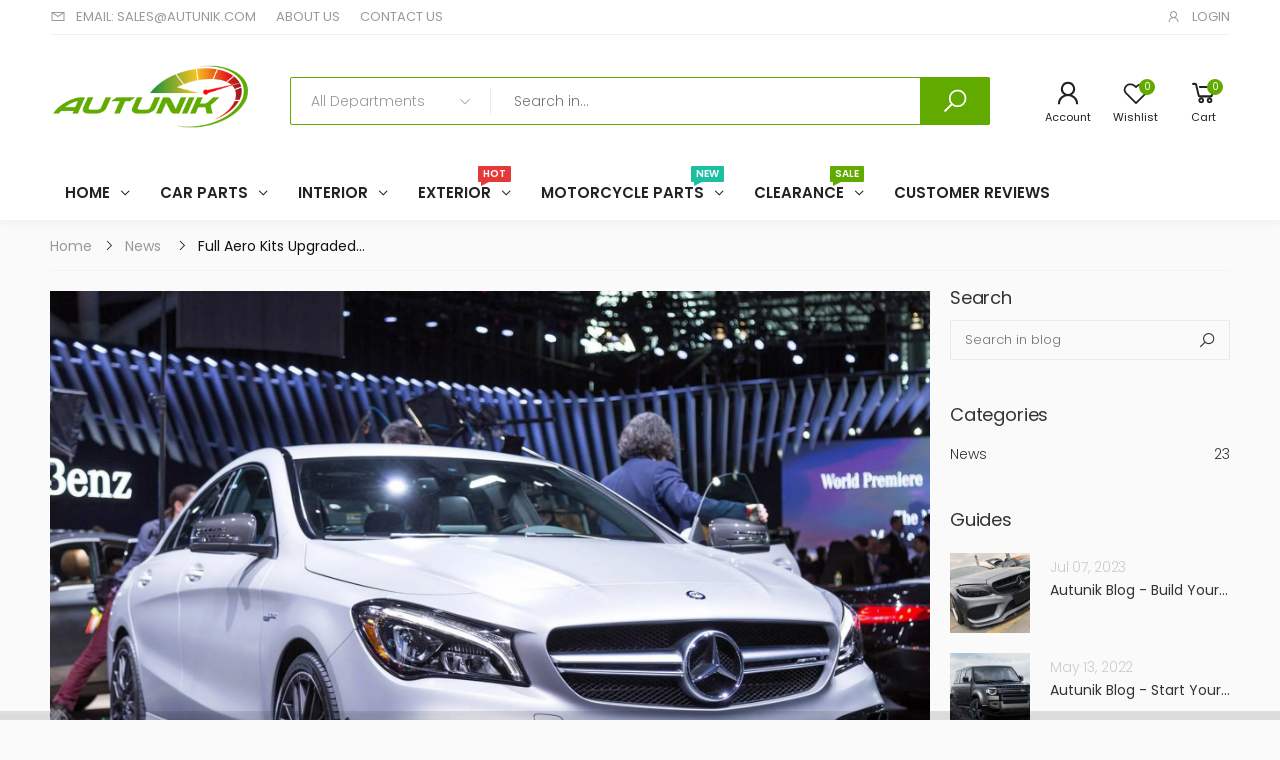

--- FILE ---
content_type: text/html; charset=utf-8
request_url: https://autunik.com/blogs/news/full-aero-kits-upgraded-for-mercedes-benz-cla-45-amg
body_size: 47131
content:
<!doctype html><html class="no-js" lang="en" dir="ltr">
  <head>
  <meta name="google-site-verification" content="UJ5nMl65e1IkIm1IDoK2FBt-13qv1P5NVWGsRXkTGDI" />
    <meta charset="utf-8">
    <meta http-equiv="X-UA-Compatible" content="IE=edge">
    <meta name="viewport" content="width=device-width, initial-scale=1.0, maximum-scale=5.0">
    <meta name="theme-color" content="#61ab00"><link rel="canonical" href="https://autunik.com/blogs/news/full-aero-kits-upgraded-for-mercedes-benz-cla-45-amg">

<link rel="preload" href="//autunik.com/cdn/shop/t/2/assets/style-speed.css?v=132239420772338235311765854720" as="style"><link rel="preload" href="//autunik.com/cdn/shop/t/2/assets/style.min.css?v=75554814511109972081685891905" as="style">
<link rel="preload" href="//autunik.com/cdn/shop/t/2/assets/theme.min.css?v=100948591662893103701685891906" as="style"><link rel="preload" href="//autunik.com/cdn/shop/t/2/assets/kiti-var.css?v=100025558408899473971691113924" as="style">

<noscript><link href="//autunik.com/cdn/shop/t/2/assets/swatch-color.css?v=87112208204652398511685891905" rel="stylesheet" type="text/css" media="all" /><link href="//autunik.com/cdn/shop/t/2/assets/molla-icon.css?v=176179438066325234261685891905" rel="stylesheet" type="text/css" media="all" /><link href="//autunik.com/cdn/shop/t/2/assets/theme.font.css?v=134911916325064169501765854720" rel="stylesheet" type="text/css" media="all" /></noscript><title>Full Aero Kits Upgraded to Mercedes-Benz CLA 45 AMG&ndash; Autunik.com</title><meta name="description" content="The Mercedes-Benz full aero kits are the ultimate fitted option when configuring your car, best way to upgrade your CLA to a aggressive and sporty look. Not only does these kits provide an aggressive look but also improves driving stability and handling characteristics."><meta name="author" content="Autunik.com">
<!-- Favicon --><link rel="apple-touch-icon" sizes="180x180" href="//autunik.com/cdn/shop/files/fav-apple_180x180.png?v=1689133561"><link rel="icon" type="image/png" sizes="32x32" href="//autunik.com/cdn/shop/files/fav1_32x32.png?v=1689133565"><link rel="icon" type="image/png" sizes="16x16" href="//autunik.com/cdn/shop/files/fav1_16x16.png?v=1689133565"><link rel="mask-icon" href="//autunik.com/cdn/shop/files/safari-pinned-tab.svg?v=998" color="#222222"><link rel="shortcut icon" href="//autunik.com/cdn/shop/files/fav1_48x48.png?v=1689133565"><link rel="manifest" href="//autunik.com/cdn/shop/t/2/assets/site.webmanifest.json?v=90944915623005148931685892989">
<meta name="apple-mobile-web-app-title" content="Autunik.com">
<meta name="application-name" content="Autunik.com">
<meta name="msapplication-TileColor" content="#61ab00">
<meta name="msapplication-config" content="//autunik.com/cdn/shop/t/2/assets/browserconfig.xml?v=77435728850271673361685892989">
<meta name="theme-color" content="#fafafa"><meta name="keywords" content="Full Aero Kits Upgraded to Mercedes-Benz CLA 45 AMG, News,Autunik.com, autunik.com"/><meta property="og:site_name" content="Autunik.com">
<meta property="og:url" content="https://autunik.com/blogs/news/full-aero-kits-upgraded-for-mercedes-benz-cla-45-amg">
<meta property="og:title" content="Full Aero Kits Upgraded to Mercedes-Benz CLA 45 AMG">
<meta property="og:type" content="article">
<meta property="og:description" content="The Mercedes-Benz full aero kits are the ultimate fitted option when configuring your car, best way to upgrade your CLA to a aggressive and sporty look. Not only does these kits provide an aggressive look but also improves driving stability and handling characteristics.
"><meta property="og:image" content="http://autunik.com/cdn/shop/articles/2_1024x1024.jpg?v=1688576269"><meta property="og:image:secure_url" content="https://autunik.com/cdn/shop/articles/2_1024x1024.jpg?v=1688576269"><meta name="twitter:site" content="@">
<meta name="twitter:card" content="summary_large_image">
<meta name="twitter:title" content="Full Aero Kits Upgraded to Mercedes-Benz CLA 45 AMG">
<meta name="twitter:description" content="The Mercedes-Benz full aero kits are the ultimate fitted option when configuring your car, best way to upgrade your CLA to a aggressive and sporty look. Not only does these kits provide an aggressive look but also improves driving stability and handling characteristics.
"><link href="//autunik.com/cdn/shop/t/2/assets/style-speed.css?v=132239420772338235311765854720" rel="stylesheet" type="text/css" media="all"><link href="//autunik.com/cdn/shop/t/2/assets/style.min.css?v=75554814511109972081685891905" rel="stylesheet" type="text/css" media="all" /><link href="//autunik.com/cdn/shop/t/2/assets/theme.min.css?v=100948591662893103701685891906" rel="stylesheet" type="text/css" media="all" /><link href="//autunik.com/cdn/shop/t/2/assets/md_prd_card_grid.min.css?v=48418994189520521311685891905" rel="stylesheet" type="text/css" media="all" /><link id="custom-css" href="//autunik.com/cdn/shop/t/2/assets/kiti-var.css?v=100025558408899473971691113924" rel="stylesheet" type="text/css" media="all">
    <script>window.performance && window.performance.mark && window.performance.mark('shopify.content_for_header.start');</script><meta id="shopify-digital-wallet" name="shopify-digital-wallet" content="/77118144793/digital_wallets/dialog">
<meta name="shopify-checkout-api-token" content="666375c50ecba28f0e42544af0202c90">
<meta id="in-context-paypal-metadata" data-shop-id="77118144793" data-venmo-supported="false" data-environment="production" data-locale="en_US" data-paypal-v4="true" data-currency="USD">
<link rel="alternate" type="application/atom+xml" title="Feed" href="/blogs/news.atom" />
<script async="async" src="/checkouts/internal/preloads.js?locale=en-US"></script>
<script id="shopify-features" type="application/json">{"accessToken":"666375c50ecba28f0e42544af0202c90","betas":["rich-media-storefront-analytics"],"domain":"autunik.com","predictiveSearch":true,"shopId":77118144793,"locale":"en"}</script>
<script>var Shopify = Shopify || {};
Shopify.shop = "4ec50b-2.myshopify.com";
Shopify.locale = "en";
Shopify.currency = {"active":"USD","rate":"1.0"};
Shopify.country = "US";
Shopify.theme = {"name":"Molla v1.7.6","id":151003595033,"schema_name":"Molla","schema_version":"1.7.4","theme_store_id":null,"role":"main"};
Shopify.theme.handle = "null";
Shopify.theme.style = {"id":null,"handle":null};
Shopify.cdnHost = "autunik.com/cdn";
Shopify.routes = Shopify.routes || {};
Shopify.routes.root = "/";</script>
<script type="module">!function(o){(o.Shopify=o.Shopify||{}).modules=!0}(window);</script>
<script>!function(o){function n(){var o=[];function n(){o.push(Array.prototype.slice.apply(arguments))}return n.q=o,n}var t=o.Shopify=o.Shopify||{};t.loadFeatures=n(),t.autoloadFeatures=n()}(window);</script>
<script id="shop-js-analytics" type="application/json">{"pageType":"article"}</script>
<script defer="defer" async type="module" src="//autunik.com/cdn/shopifycloud/shop-js/modules/v2/client.init-shop-cart-sync_BT-GjEfc.en.esm.js"></script>
<script defer="defer" async type="module" src="//autunik.com/cdn/shopifycloud/shop-js/modules/v2/chunk.common_D58fp_Oc.esm.js"></script>
<script defer="defer" async type="module" src="//autunik.com/cdn/shopifycloud/shop-js/modules/v2/chunk.modal_xMitdFEc.esm.js"></script>
<script type="module">
  await import("//autunik.com/cdn/shopifycloud/shop-js/modules/v2/client.init-shop-cart-sync_BT-GjEfc.en.esm.js");
await import("//autunik.com/cdn/shopifycloud/shop-js/modules/v2/chunk.common_D58fp_Oc.esm.js");
await import("//autunik.com/cdn/shopifycloud/shop-js/modules/v2/chunk.modal_xMitdFEc.esm.js");

  window.Shopify.SignInWithShop?.initShopCartSync?.({"fedCMEnabled":true,"windoidEnabled":true});

</script>
<script id="__st">var __st={"a":77118144793,"offset":28800,"reqid":"dd3beeb9-e975-457c-929c-e75014d20b2c-1769100747","pageurl":"autunik.com\/blogs\/news\/full-aero-kits-upgraded-for-mercedes-benz-cla-45-amg","s":"articles-605464920345","u":"02ad4a37529b","p":"article","rtyp":"article","rid":605464920345};</script>
<script>window.ShopifyPaypalV4VisibilityTracking = true;</script>
<script id="captcha-bootstrap">!function(){'use strict';const t='contact',e='account',n='new_comment',o=[[t,t],['blogs',n],['comments',n],[t,'customer']],c=[[e,'customer_login'],[e,'guest_login'],[e,'recover_customer_password'],[e,'create_customer']],r=t=>t.map((([t,e])=>`form[action*='/${t}']:not([data-nocaptcha='true']) input[name='form_type'][value='${e}']`)).join(','),a=t=>()=>t?[...document.querySelectorAll(t)].map((t=>t.form)):[];function s(){const t=[...o],e=r(t);return a(e)}const i='password',u='form_key',d=['recaptcha-v3-token','g-recaptcha-response','h-captcha-response',i],f=()=>{try{return window.sessionStorage}catch{return}},m='__shopify_v',_=t=>t.elements[u];function p(t,e,n=!1){try{const o=window.sessionStorage,c=JSON.parse(o.getItem(e)),{data:r}=function(t){const{data:e,action:n}=t;return t[m]||n?{data:e,action:n}:{data:t,action:n}}(c);for(const[e,n]of Object.entries(r))t.elements[e]&&(t.elements[e].value=n);n&&o.removeItem(e)}catch(o){console.error('form repopulation failed',{error:o})}}const l='form_type',E='cptcha';function T(t){t.dataset[E]=!0}const w=window,h=w.document,L='Shopify',v='ce_forms',y='captcha';let A=!1;((t,e)=>{const n=(g='f06e6c50-85a8-45c8-87d0-21a2b65856fe',I='https://cdn.shopify.com/shopifycloud/storefront-forms-hcaptcha/ce_storefront_forms_captcha_hcaptcha.v1.5.2.iife.js',D={infoText:'Protected by hCaptcha',privacyText:'Privacy',termsText:'Terms'},(t,e,n)=>{const o=w[L][v],c=o.bindForm;if(c)return c(t,g,e,D).then(n);var r;o.q.push([[t,g,e,D],n]),r=I,A||(h.body.append(Object.assign(h.createElement('script'),{id:'captcha-provider',async:!0,src:r})),A=!0)});var g,I,D;w[L]=w[L]||{},w[L][v]=w[L][v]||{},w[L][v].q=[],w[L][y]=w[L][y]||{},w[L][y].protect=function(t,e){n(t,void 0,e),T(t)},Object.freeze(w[L][y]),function(t,e,n,w,h,L){const[v,y,A,g]=function(t,e,n){const i=e?o:[],u=t?c:[],d=[...i,...u],f=r(d),m=r(i),_=r(d.filter((([t,e])=>n.includes(e))));return[a(f),a(m),a(_),s()]}(w,h,L),I=t=>{const e=t.target;return e instanceof HTMLFormElement?e:e&&e.form},D=t=>v().includes(t);t.addEventListener('submit',(t=>{const e=I(t);if(!e)return;const n=D(e)&&!e.dataset.hcaptchaBound&&!e.dataset.recaptchaBound,o=_(e),c=g().includes(e)&&(!o||!o.value);(n||c)&&t.preventDefault(),c&&!n&&(function(t){try{if(!f())return;!function(t){const e=f();if(!e)return;const n=_(t);if(!n)return;const o=n.value;o&&e.removeItem(o)}(t);const e=Array.from(Array(32),(()=>Math.random().toString(36)[2])).join('');!function(t,e){_(t)||t.append(Object.assign(document.createElement('input'),{type:'hidden',name:u})),t.elements[u].value=e}(t,e),function(t,e){const n=f();if(!n)return;const o=[...t.querySelectorAll(`input[type='${i}']`)].map((({name:t})=>t)),c=[...d,...o],r={};for(const[a,s]of new FormData(t).entries())c.includes(a)||(r[a]=s);n.setItem(e,JSON.stringify({[m]:1,action:t.action,data:r}))}(t,e)}catch(e){console.error('failed to persist form',e)}}(e),e.submit())}));const S=(t,e)=>{t&&!t.dataset[E]&&(n(t,e.some((e=>e===t))),T(t))};for(const o of['focusin','change'])t.addEventListener(o,(t=>{const e=I(t);D(e)&&S(e,y())}));const B=e.get('form_key'),M=e.get(l),P=B&&M;t.addEventListener('DOMContentLoaded',(()=>{const t=y();if(P)for(const e of t)e.elements[l].value===M&&p(e,B);[...new Set([...A(),...v().filter((t=>'true'===t.dataset.shopifyCaptcha))])].forEach((e=>S(e,t)))}))}(h,new URLSearchParams(w.location.search),n,t,e,['guest_login'])})(!0,!0)}();</script>
<script integrity="sha256-4kQ18oKyAcykRKYeNunJcIwy7WH5gtpwJnB7kiuLZ1E=" data-source-attribution="shopify.loadfeatures" defer="defer" src="//autunik.com/cdn/shopifycloud/storefront/assets/storefront/load_feature-a0a9edcb.js" crossorigin="anonymous"></script>
<script data-source-attribution="shopify.dynamic_checkout.dynamic.init">var Shopify=Shopify||{};Shopify.PaymentButton=Shopify.PaymentButton||{isStorefrontPortableWallets:!0,init:function(){window.Shopify.PaymentButton.init=function(){};var t=document.createElement("script");t.src="https://autunik.com/cdn/shopifycloud/portable-wallets/latest/portable-wallets.en.js",t.type="module",document.head.appendChild(t)}};
</script>
<script data-source-attribution="shopify.dynamic_checkout.buyer_consent">
  function portableWalletsHideBuyerConsent(e){var t=document.getElementById("shopify-buyer-consent"),n=document.getElementById("shopify-subscription-policy-button");t&&n&&(t.classList.add("hidden"),t.setAttribute("aria-hidden","true"),n.removeEventListener("click",e))}function portableWalletsShowBuyerConsent(e){var t=document.getElementById("shopify-buyer-consent"),n=document.getElementById("shopify-subscription-policy-button");t&&n&&(t.classList.remove("hidden"),t.removeAttribute("aria-hidden"),n.addEventListener("click",e))}window.Shopify?.PaymentButton&&(window.Shopify.PaymentButton.hideBuyerConsent=portableWalletsHideBuyerConsent,window.Shopify.PaymentButton.showBuyerConsent=portableWalletsShowBuyerConsent);
</script>
<script data-source-attribution="shopify.dynamic_checkout.cart.bootstrap">document.addEventListener("DOMContentLoaded",(function(){function t(){return document.querySelector("shopify-accelerated-checkout-cart, shopify-accelerated-checkout")}if(t())Shopify.PaymentButton.init();else{new MutationObserver((function(e,n){t()&&(Shopify.PaymentButton.init(),n.disconnect())})).observe(document.body,{childList:!0,subtree:!0})}}));
</script>
<link id="shopify-accelerated-checkout-styles" rel="stylesheet" media="screen" href="https://autunik.com/cdn/shopifycloud/portable-wallets/latest/accelerated-checkout-backwards-compat.css" crossorigin="anonymous">
<style id="shopify-accelerated-checkout-cart">
        #shopify-buyer-consent {
  margin-top: 1em;
  display: inline-block;
  width: 100%;
}

#shopify-buyer-consent.hidden {
  display: none;
}

#shopify-subscription-policy-button {
  background: none;
  border: none;
  padding: 0;
  text-decoration: underline;
  font-size: inherit;
  cursor: pointer;
}

#shopify-subscription-policy-button::before {
  box-shadow: none;
}

      </style>

<script>window.performance && window.performance.mark && window.performance.mark('shopify.content_for_header.end');</script>
<script>
// var worker = window.Worker ? new Worker('/tools/the4/worker.js') : null;
"undefined" == typeof window.$ && (window.$ = {});"undefined" == typeof window.Shopify && (window.Shopify = {});"undefined" == typeof Currency && (Kt_currency = {});const themeAlign = "ltr";var collection = {Crr : null };var localStorageCurrency = null, goto = !0, optionValue = '', optionIndex = '', shopLocale = "en",groupsFilter = brands_icon = colorGroupFilter = currTags = currTags_handleize = collectionTags = iscollectionTags = fltSlider = new Array,currPage = 0, canonical_url = "https://autunik.com/blogs/news/full-aero-kits-upgraded-for-mercedes-benz-cla-45-amg", lazy_firstLoad = true;const product_id = null,product_handle = null,shopURL = "https://4ec50b-2.myshopify.com",createPagesByTheme =false,themeAjaxCart = true,templateName = "article",allPrdUrl = "\/collections\/all";dirBody =false;Shopify.themeName = "Molla";Shopify.root_url = '';Shopify.shop_url = 'https://autunik.com' + Shopify.root_url;Shopify.customer =false;theme = { moneyFormat: "${{amount}}",money_with_currency_format: "${{amount}} USD",money_format: "${{amount}}",attrTheme: false,deliveryFormatDate: "dddd MM\/DD\/YYYY",cartAttributes: {},role: "true",timenow: { h: "4",i: "59",s: "60",timeNow: "2026/01/23",hNow: "00",iNow: "52",sNow: "27"},link_google_f: ""};Kt_currency.format = "money_format";var shopCry = "USD";window.setCookie=function(e,t,n,i,o){var r=new Date;r.setTime(r.getTime()+n*i*o*60*1e3);var g=0==o?1:"expires="+r.toUTCString();document.cookie=e+"="+t+";"+g+";path=/;SameSite=Lax"},window.getCookie=function(e){for(var t=e+"=",n=document.cookie.split(";"),i=0;i<n.length;i++){for(var o=n[i];" "==o.charAt(0);)o=o.substring(1);if(0==o.indexOf(t))return o.substring(t.length,o.length)}return""};theme.library = 6066107368774635763;theme.crr_library = localStorage.getItem('library') || '[]';theme.strings = {inStock: "In stock",outOfStock: "Out Of Stock",soldOut: "Sold out",qtyLabel: "Qty",addToCart: "Add to cart",addedToCart: "Has in cart",contact: "Contact",remove: "Remove",empty: "Your bag is currently empty.",cartItem: "You have \u003cspan class='text-bold'\u003e(1 item)\u003c\/span\u003e in your bag",cartItems: "You have \u003cspan class='text-bold'\u003e(2 items)\u003c\/span\u003e in your bag",cartItemText: "item",cartItemsText: "items",noimage: "\/\/autunik.com\/cdn\/shop\/t\/2\/assets\/noimage.gif?v=998",cdday: "Days",cdhrs: "Hours",cdmin: "Minutes",cdsecs: "Seconds",nll_error_mesenger: "Could not connect to the registration server. Please try again later.",nll_success_mesenger: "THANK YOU FOR SUBSCRIBING!\u003c\/br\u003eUse the \u003cspan class=\"code\"\u003e\u003c\/span\u003e code to get a discount on the first purchase.",aspect_ratio: "1/1",search_dropdown_pages: "Pages",search_dropdown_articles: "From the Molla",search_dropdown_no_results: "Your search did not yield any results.",flt_range: "Range"};theme.productStrings = {sizeGuide: "Size guide",addToCart: "Add to cart",preOrder: "Pre order",selectOption: "Select options",soldOut: "Sold out",inStock: "In stock",outOfStock: "Out Of Stock",unavailable: "Unavailable",onlyLeft: "Only \u003cspan\u003e1\u003c\/span\u003e left",onSale: "Sale",stockMessage: ["Hurry! Only "," left in stock."],label_select: "Select a ",viewMoreVariants: "More",addToWishlist: "Add to Wishlist",viewWishlist: "View my Wishlist"};theme.function = {multiCurrency: true,typeCurrency: "shopify",autoCurrency: false,searchAjax: true,searchByCollection: true,searchAjaxTypes: "product",vrsgallery: true,quickshop: null,quickview: true,use_thumb_hidden_on_mb: false,productImgType: "nonstretch",productOptionStyle: [{'name': "Color",'style': "not_select square",'color_watched': true,'op_attach': false,'op_pre_select': false},{'name': "Size",'style': "combobox",'color_watched': false,'op_attach': true,'op_pre_select': false},{'name': "Style",'style': "combobox with_out_variant_image",'color_watched': false,'op_attach': false,'op_pre_select': false},{'name': "Model",'style': "combobox with_out_variant_image",'color_watched': false,'op_attach': false,'op_pre_select': false},{'name': "",'style': "not_select circle",'color_watched': false,'op_attach': false,'op_pre_select': false}],productGridOptionStyle: [{'name': "Color",'style': "circle _small",'color_watched': true, 'sw_style': "color"},{'name': "Size",'style': "square _small",'color_watched': false, 'sw_style': "color"},{'name': "Material",'style': "list list_1",'color_watched': false, 'sw_style': "color"},{'name': "Model",'style': "square",'color_watched': true, 'sw_style': "color"},{'name': "",'style': "list list_1",'color_watched': false, 'sw_style': "color"}],photoZoom: true,nll_ajax: true,ajax_cart: true,threshold_cart: "Spend #more to receive free shipping",type_ajax_cart: "drawer",ajax_cart_page: true,sticky_icon_cart: null, textInListShipping: " on order over ",textInListShippingMax: " on order under ",product_delivery: {offSaturday: true,offSunday: true,offDays: ["23\/12\/****","24\/12\/****","01\/01\/****","02\/11\/2019"],fromDate: 8,toDate: 35 },countdown_timezone: false,timezone: 'Etc/GMT-4',variantsLoad: false};theme.compare = { remove: "Remove",clear_all: "Clear All",mini_title: "Compare"};theme.wishlist = {login: "https:\/\/account.autunik.com?locale=en\u0026region_country=US",type: "local",page: "\/pages\/wishlist",page_local: "\/pages\/wishlist-local",add: "Add to Wishlist",view: "View my Wishlist",list: [],nitro_list: []};theme.suggest = {enable: false, collection_opj: "",delay_time: 15000,show_time: 7600,use_fake_location: true,arr_fake_location: ["Melbourne, Australia","Washington","Nevada"]};theme.asset_url = function(lib) {return '//autunik.com/cdn/shop/t/2/assets/theme.min.js?v=90436182829733858641685891906'.replace('theme.min.js', lib);}
</script><!-- Google tag (gtag.js) -->
<script async src="https://www.googletagmanager.com/gtag/js?id=AW-331170381"></script>
<script>
  window.dataLayer = window.dataLayer || [];
  function gtag(){dataLayer.push(arguments);}
  gtag('js', new Date());

  gtag('config', 'AW-331170381');
</script>

<script>     
window.addEventListener('load',function(event){         
 document.querySelectorAll('.btn-order,.check-out,[data-testid="ShopifyPay-button"],.shopify-payment-button__more-options').forEach(function(e){            
  e.addEventListener('click',function(){                    
   gtag('event','conversion',{'send_to':'AW-331170381/ayYeCNrNsrkYEM2E9Z0B'});
  });
 });     
}); 
</script>
  
  
<script>
    
    
    
    
    var gsf_conversion_data = {page_type : '', event : '', data : {shop_currency : "USD"}};
    
</script>
<!-- Missive Live Chat -->
<script>
  (function(d, w) {
    w.MissiveChatConfig = {
      "id": "fdfc7151-c955-44f4-852d-cfe60ed11942"
    };

    var s = d.createElement('script');
    s.async = true;
    s.src = 'https://webchat.missiveapp.com/' + w.MissiveChatConfig.id + '/missive.js';
    if (d.head) d.head.appendChild(s);
  })(document, window);
</script>
<!-- /Missive Live Chat -->
<!-- BEGIN app block: shopify://apps/simprosys-google-shopping-feed/blocks/core_settings_block/1f0b859e-9fa6-4007-97e8-4513aff5ff3b --><!-- BEGIN: GSF App Core Tags & Scripts by Simprosys Google Shopping Feed -->





    <!-- BEGIN app snippet: gsf_spd_data --><script>
    var gsf_call_spd_js = false;
    var gsf_spd_data = {};
    var gsf_spd_shop_domain = 'autunik.com';
    var gsf_spd_money_format = "${{amount}}";
    

    
</script>


    
                    <style type='text/css'>
                        .gsf-spd-loaded .shopify-payment-button button { display: none !important; }
                        .gsf-spd-loaded .shopify-payment-button__button { display: none !important; }
                        .gsf-spd-loaded #candyrack-root { display:none !important;}
                        .gsf-spd-loaded .gsf-spd-price-block {display:none!important;}
                        .gsf-spd-loaded .gsf-spd-sale-price-block {display:none!important;}
                    </style><script>
        var gsf_call_spd_js = gsf_call_spd_js || false;
        if (gsf_call_spd_js) {
        var gsf_spd_ajax_call = 0;
        var gsf_spd_re_ajax_call = 0;
        var gsf_spd_discount_url_call = 0;
        var gsf_spd_re_discount_url_call = 0;
        var gsf_spd_cart_url_call = 0;        
        var gsf_shopify_shop_domain = (gsf_spd_shop_domain) ? gsf_spd_shop_domain : '{{shop.domain}}';
        var gsf_shopify_shop_URL = 'https://autunik.com';
        
        var Shopify = Shopify || {};        
        var gsf_shopify_currency_active = Shopify?.currency?.active || '';
        
        Shopify.gsf_money_format = (gsf_spd_money_format)? gsf_spd_money_format : '${'+'{amount}'+'}';
        Shopify.gsfFormatMoney = function(cents, format) {
            if (typeof cents == 'string') { cents = cents.replace('.',''); }
            var value = '';
            var placeholderRegex = /\{\{\s*(\w+)\s*\}\}/;
            var formatString = (format || this.gsf_money_format);           

            function defaultOption(opt, def) {
                return (typeof opt == 'undefined' ? def : opt);
            }
            function formatWithDelimiters(number, precision, thousands, decimal) {
                precision = defaultOption(precision, 2);
                thousands = defaultOption(thousands, ',');
                decimal   = defaultOption(decimal, '.');

                if (isNaN(number) || number == null) { return 0; }

                number = (number/100.0).toFixed(precision);

                var parts   = number.split('.'),
                dollars = parts[0].replace(/(\d)(?=(\d\d\d)+(?!\d))/g, '$1' + thousands),
                cents   = parts[1] ? (decimal + parts[1]) : '';

                return dollars + cents;
            }
            
            var action = formatString.match(placeholderRegex)[1] || 'amount';
            switch(action) {
                case 'amount':
                    value = formatWithDelimiters(cents, 2);
                break;
                case 'amount_no_decimals':
                    value = formatWithDelimiters(cents, 0);
                break;
                case 'amount_with_comma_separator':
                    value = formatWithDelimiters(cents, 2, '.', ',');
                break;
                case 'amount_no_decimals_with_comma_separator':
                    value = formatWithDelimiters(cents, 0, '.', ',');
                break;
            }
            return formatString.replace(placeholderRegex, value);
        };
        
        var gsfSPDGetShopProductData = function (items,type) {                
            var gsf_spd_shop_pdata = '';            
            for (var i = 0; i < items.length; i++) {   
                var gsf_item = items[i];
                if (type == 'variant_id'){                    
                	gsf_spd_shop_pdata = gsf_item.variant_id;
              	} else if(type == 'product_id') {
                    gsf_spd_shop_pdata = gsf_item.product_id;
                } else if(type == 'sku') {
                    gsf_spd_shop_pdata = gsf_item.sku;
                } else if(type == 'price') {
                    gsf_spd_shop_pdata = gsf_item.price;
                }                
            }                 
            return gsf_spd_shop_pdata;             
        };
                
        function gsfSPDSetCookie (name, value, minutes) {
  	        if (minutes >= 0) {
  	            var cookie = name + '=' + encodeURIComponent(value) + ';';
      	        var expires = new Date(new Date().getTime() + parseInt(minutes) * 1000 * 60);
                cookie += 'expires=' + expires.toGMTString() + ';';
                cookie += 'path=/;';
                document.cookie = cookie;
  	        } 
        }

        function gsfSPDGetCookie(cookie_name) {
            if (document.cookie.length > 0) {
                var cookie_start = document.cookie.indexOf(cookie_name + '=');
                if (cookie_start !== -1) {
                    cookie_start = cookie_start + cookie_name.length + 1;
                    var cookie_end = document.cookie.indexOf(';', cookie_start);
                    if (cookie_end === -1) {
                        cookie_end = document.cookie.length;
                    }
                    return decodeURIComponent(document.cookie.substring(cookie_start, cookie_end));
                }
            }
            return '';
        }
        
        function gsfSPDRemoveCookie(cookie_name) {
            document.cookie = cookie_name +'=; Path=/; Expires=Thu, 01 Jan 1970 00:00:00 UTC;';
        }
        
        function gsfSleep(ms) {
            return new Promise(resolve => setTimeout(resolve, ms));
        }
        
        var gsfSPDGenerateProductItemsId = function (items, type = 'google') {            
            var gsf_spd_item_pid = 'shopify_US' + '_' + items.product_id + '_' + items.variant_id;
            if (parseInt('0') === 1) {
                gsf_spd_item_pid = items.sku;
            } else if (parseInt('0') === 2) {
                gsf_spd_item_pid = items.variant_id;
            } else if (parseInt('0') === 3) {
                gsf_spd_item_pid = items.product_id + '_' + items.variant_id;
            }
            return gsf_spd_item_pid;
        };
        
        function gsfGetActiveSPDData(spd_type = '') {
            var gsf_spd_active_data = false;
            var gsf_spd_active_variant = gsfSPDGetCookie('gsf_spd_active_variant') || 0;
            var gsf_shopify_variant_id = gsf_spd_active_variant;
            if (typeof gsf_spd_data != 'undefined' && gsf_spd_data && gsf_spd_data.data && gsf_spd_data.data.total_price > 0 && gsf_spd_data.page_type == 'product') {
                var gsf_shopify_variant_id =  gsfSPDGetShopProductData(gsf_spd_data.data.product_data,'variant_id');
            }
            if (gsf_spd_active_variant > 0 && gsf_shopify_variant_id == gsf_spd_active_variant) {
                if (spd_type && spd_type == 'extended_SPD') {
                var gsf_spd_final_data = gsfSPDGetCookie('gsf_spd_extended_data_'+ gsf_spd_active_variant) || '{}';
                } else {
                var gsf_spd_final_data = gsfSPDGetCookie('gsf_spd_final_data_'+ gsf_spd_active_variant) || '{}';
                }
                gsf_spd_final_data = JSON.parse(gsf_spd_final_data);
                var gsf_spd_final_data_count = Object.keys(gsf_spd_final_data).length;
                if (gsf_spd_final_data_count > 0) {
                    gsf_spd_active_data = gsf_spd_final_data;
                }   
            }
            return gsf_spd_active_data;
        }
        
        function gsfUpdateQueryStringParameter(uri, key, value) {
            var gsf_spd_re = new RegExp('([?&])' + key + '=.*?(&|$)', 'i');
            var gsf_spd_separator = uri.indexOf('?') !== -1 ? '&' : '?';
            if (uri.match(gsf_spd_re)) {
                return uri.replace(gsf_spd_re, '$1' + key + '=' + value + '$2');
            } else {
                return uri + gsf_spd_separator + key + '=' + value;
            }
        }
        
        function gsfParseJwtToken(gsf_google_token) {
            if (typeof gsf_google_token === 'undefined' || gsf_google_token === '' || gsf_google_token === null || gsf_google_token.split('.').length !== 3) {
                return false;
            }
            var gsf_spd_base64Url = gsf_google_token.split('.')[1];
            var gsf_spd_base64 = gsf_spd_base64Url.replace(/-/g, '+').replace(/_/g, '/');
            var gsf_spd_jsonPayload = decodeURIComponent(atob(gsf_spd_base64).split('').map(function (c) {
                    return '%' + ('00' + c.charCodeAt(0).toString(16)).slice(-2)
            }).join(''));
            return JSON.parse(gsf_spd_jsonPayload)
        }
        
        function gsfSetDiscountCodeOnShopifyThemes(gsf_spd_jQuery) {
            var gsf_spd_final_data = gsfGetActiveSPDData();
            if (gsf_spd_final_data) {
                var gsf_discount_code = gsf_spd_final_data.discount_code;  
                var gsf_spd_product_id = gsf_spd_final_data.product_id;
                if (gsf_discount_code) {
                    gsf_spd_jQuery('#gsf_spd_discount').remove();                                                          
                    gsf_spd_jQuery('form[action="/cart"],form[action^="/cart?"]').append('<input type="hidden" name="discount" id="gsf_spd_discount" value="'+ gsf_discount_code +'">');
                    
                    if (gsf_spd_discount_url_call == 0) {
                        var gsf_apply_discount_url = gsf_shopify_shop_URL + '/discount/' + gsf_discount_code;
                        gsf_spd_jQuery.get(gsf_apply_discount_url, function () {
                        });
                        gsf_spd_discount_url_call = 1;
                    }
                    
                }  
            }
        }
        
        function gsfRemoveDiscountCodeOnShopifyThemes(gsf_spd_jQuery) {
            if (gsf_spd_re_discount_url_call == 0) {
                gsf_spd_re_discount_url_call = 1;
                gsf_spd_jQuery('#gsf_spd_discount').remove();
                var gsf_apply_discount_url = gsf_shopify_shop_URL + '/discount/1';
                gsf_spd_jQuery.get(gsf_apply_discount_url, function () {
                    
                });
            }
        }
        
        function gsfSetPriceOnProduct(gsf_spd_jQuery, gsf_spd_current_price, gsf_spd_new_price, display_spd_price = true, instant_show_spd_price = false, check_currency = true) {
            var gsf_spd_final_data = gsfGetActiveSPDData();
            if (gsf_spd_final_data || instant_show_spd_price) {
                if (instant_show_spd_price) {
                    var gsf_spd_current_price = gsf_spd_current_price || gsf_spd_final_data.current_price;
                    var gsf_spd_new_price = gsf_spd_new_price || gsf_spd_final_data.new_price;
                } else {
                    var gsf_spd_current_price = gsf_spd_final_data.current_price || gsf_spd_current_price;
                    var gsf_spd_new_price = gsf_spd_final_data.new_price || gsf_spd_new_price;     
                }
                var gsf_spd_currency = gsf_spd_final_data.c;
                var gsf_spd_product_id = gsf_spd_final_data.product_id;
                var gsf_spd_variant_id = gsf_spd_final_data.variant_id;
          
                var gsf_shopify_currency_active = Shopify.currency.active || '';
                
                if (check_currency && gsf_shopify_currency_active && gsf_spd_currency && gsf_shopify_currency_active != gsf_spd_currency) {
                    gsf_spd_page_loaded = 1;
                    
                    return false;
                }
                var current_price_format_money = Shopify.gsfFormatMoney(gsf_spd_current_price * 100);
                var new_price_format_money = Shopify.gsfFormatMoney(gsf_spd_new_price * 100);
                
                if (gsf_spd_jQuery('.product-page .price-item.regular, .price-item--regular:visible, .product__price .h4 font font, .product__price .h4').length > 0) { 

                    var gsf_select_regular_price = gsf_spd_jQuery('.product-page .price-item.regular, .price-item--regular:visible, .product__price .h4 font font, .product__price .h4');
                    var gsf_select_sale_price = gsf_spd_jQuery('.product-page .price-item.regular, .price-item--sale:visible, .product__price .price__regular font font, .product__price .price__regular');
                    gsfShowNewPriceOnProductDetail(gsf_select_regular_price, gsf_select_sale_price, gsf_spd_current_price, gsf_spd_new_price, display_spd_price, new_price_format_money, current_price_format_money);
                } else if (gsf_spd_jQuery('.product-page-info__price span.price span').length > 0) {
                    var gsf_select_regular_price = gsf_spd_jQuery('.product-page-info__price span.price span:nth-child(1)');
                    var gsf_select_sale_price = gsf_spd_jQuery('.product-page-info__price span.price span:nth-child(2)');
                    gsfShowNewPriceOnProductDetail(gsf_spd_jQuery, gsf_select_regular_price, gsf_select_sale_price, gsf_spd_current_price, gsf_spd_new_price, display_spd_price, new_price_format_money, current_price_format_money);
                } else {
                    var gsf_select_regular_price = gsf_spd_jQuery('.gsf-spd-product-sale-price, .product-form__info-item .price-list .price:first-child, .price-item--regular:visible, #productPrice, .product__current-price, .ProductMeta__PriceList, .gsf-spd-product-price-block .current_price, .product-price-box .current-price, form[data-productid="'+ gsf_spd_product_id +'"] .gf_product-prices .gf_product-price, .tt-price .sale-price, .tt-price .new-price, .product-block--price span[data-product-price], .product-block--price span[data-product-price] .money, .product-block--price .price-ui .price, .product__price .price__current .money, .product__price .current-price .money, .prices span.price, .price-list .price--highlight .money, .variant-price-list .price--highlight .money, .main-product .product-price--original, .product-info .price-list sale-price .bird-money, .product-single__price-number .money, .product__info .price-list .price--large, .main-product__block .m-price-item--regular .money, .ecom-product-single__price--regular, .tee-product-price .tee-price--current, .product--price .price--main .money, .product-info__price .price__current, .product-detail__price span[data-product-price], .product-block .product_name span, .product_payment_info .product__price, .pricecontainer .product__price, .product-info .price-list sale-price, .product-price .product-price__regular, .product-price #ProductPrice-product-template .money, .t4s-product__price-review .t4s-product-price, .product__price--holder .product__price, .price-container .sale-price .money, .price-container .current-price .money, .product-price-wrap span.product-price__price .money, .product-details_price-wrapper .price-sale, .product-single__meta #ProductPrice-'+ gsf_spd_product_id +', .price-container .price-item-regular, .price .ProductPrice-product-template, div[data-product-type="price"] .money, .gm_price_container .gm_price, #ProductPrice .money .dualPrice, .yv-product-price .money, .new-product-price .new-current-price-wrapper, .hdt-price__container .hdt-price, .product__price span[data-price], .product__price span[data-product-price], .loop-one-time-purchase-option-price-amount, .product-price .product-price__current-price .money, .product__price .product__price--regular, .product-price__cost .product-price__current-price, .bls__product-price .price__regular .price, .product-price-container ins .amount, .product-detail__price .price-regular .price, .product-pricing .product-actual-price .money, .price .price__number .money, .product-price-block span[x-html="formatMoney(currentPrice)"], #ProductSection #productPrice-product-template, .x-block-price .main-product-price .price-sale, .main-product__block-price .m-price__sale .m-price-item--sale, .price__container .sale .money, .custom-product-pricing #ProductPrice .money');
                    var gsf_select_sale_price = gsf_spd_jQuery('.gsf-spd-product-regular-price, .product-form__info-item .price-list .price--compare, .price-item--sale:visible, .gsf-spd-product-price-block .was_price, .gsf-spd-product-price-block .savings, .product-price-box .previous-price, form[data-productid="'+ gsf_spd_product_id +'"] .gf_product-prices .gf_product-compare-price, .tt-price .old-price, .product-block--price .product__price--compare, .product-block--price span[data-compare-price] .money, .product-block--price .price-ui .compare-at-price, .product__price .price__compare-at .money, .product__price .was-price .money, .prices span.compare-price, .price-list .price--compare .money, .variant-price-list .price--compare .money, .main-product .product-price--compare, .giraffly_PCPreview_BOX .giraffly_compare_at_price, .product-info .price-list compare-at-price .bird-money, .product-single__price-compare .money, .product__info .price-list .price--compare, .main-product__block .m-price-item--sale .money, .ecom-product-single__price--sale, .tee-product-price .tee-price--compare, .product--price .price--compare-at .money, .product-info__price .price__was, .product-detail__price .product-price__compare, .product_payment_info .product__price--old, .pricecontainer .pricewas, .product-info .price-list compare-at-price, .product-price .product-price__compare, .product-price #ComparePrice-product-template .money, .product__price--holder .product__price--old, .price-container .original-price .money, .product-price-wrap .product-price__sale .money, .product-details_price-wrapper .price-compare, .product-single__meta #ComparePrice-'+ gsf_spd_product_id +', .price-container .price-item-sale, .price .ComparePrice-product-template, div[data-product-type="compare_at_price"] .money, .gm_price_container .gm_price .sale-price, #ComparePrice .money .dualPrice, .yv-product-compare-price .money, .new-product-price .new-price-discounts-wrapper, .hdt-price__container .hdt-compare-at-price, .product__price s[data-compare-price], .product-price .product-price__old-price .money, .product__price .product__price--compare, .product-price__cost .product-price__old-price, .bls__product-price .price__sale .price-item, .product-price-container del .amount, .product-detail__price .price-regular .compare-price, .product-pricing .product-compare-price .money, .price .price__compare .money, .product-price-block s[x-html="formatMoney(currentVariant.compare_at_price)"], .x-block-price .main-product-price small.cap, .main-product__block-price .m-price__sale .m-price-item--regular, .price__container .was_price .money'); 
                
                    var gsf_percentage_off_label_show_hide = gsf_spd_jQuery('.product__price-savings, .price-list .price--discount, .variant-price-list .price--discount, .price__badge-sale, .product-label--on-sale, .product__badge--sale, .product__badges-sale, .tee-price--saving, .discount-percentage, .tag--sale, .yousave, .product-price__you-save, .discount-and-save-price, .badge--on-sale, .your-price-savings-wrap, product-price div[class*="@save"], product-price div[class*="@compare"] dt[class^="#price-item-heading"], .product-price__percent, .saved_amount_from_discount, #DiscountSaved, .yv-product-percent-off, .hdt-badge__on-sale, .product__price-displayed-discount, .product__price--off, .product-block--price span[data-product-price-wrap], .price__saved, .price-desktop .risparmi, .prezzo-scomposto .vista-percentuale, .product-block--price .savings, .m-price__badge-sale, .price__container .savings');
                
                    if (display_spd_price) {
                        if (gsf_select_regular_price.length > 0 && gsf_spd_current_price > 0 && gsf_spd_new_price > 0) { 
                            gsf_spd_jQuery('.gsf-spd-price, .gsf-spd-regular-price, .gsf-spd-sale-price').remove();
                            var gsf_spd_use_default_price_size = '';
                            var gsf_spd_use_default_regular_price_class = '';
                            gsf_percentage_off_label_show_hide.hide();
                            if (gsf_spd_jQuery('.gsf-spd-price-block').length == 0) {
                                gsf_select_regular_price.wrap('<span class="gsf-spd-price-block">').hide();
                            }
                            if (gsf_select_sale_price.length > 0) {
                                gsf_select_sale_price.addClass('gsf-spd-sale-price-block');
                                gsf_select_sale_price.hide();
                            }
                                var gsf_spd_regular_price_style = 'text-decoration: line-through;font-size: 1.8rem;color: #999;';
                                var gsf_spd_sale_price_style = '';
                                
                                gsf_spd_jQuery('.gsf-spd-price-block').after('<span class="gsf-spd-price '+ gsf_spd_use_default_price_size +' "><span class="gsf-spd-sale-price" style="'+ gsf_spd_sale_price_style +'">'+ new_price_format_money +'</span> <span class="gsf-spd-regular-price '+ gsf_spd_use_default_regular_price_class +' " style="'+ gsf_spd_regular_price_style +'">'+current_price_format_money+'</span></span>');                      
                                
                            gsfSleep(2000).then(() => {
                            gsfSetDiscountCodeOnShopifyThemes(gsf_spd_jQuery);
                            });
                            gsf_spd_page_loaded = 1;
                        } else {
                            gsf_spd_page_loaded = 1;
                        }
                    } else {
                        if (gsf_select_regular_price.length > 0 && gsf_spd_current_price > 0 && gsf_spd_new_price > 0) {                    
                            gsf_spd_jQuery('.gsf-spd-regular-price, .gsf-spd-sale-price').remove();
                            gsf_percentage_off_label_show_hide.show();
                            if (gsf_spd_jQuery('.gsf-spd-price-block').length > 0) {
                            gsf_select_regular_price.unwrap('span.gsf-spd-price-block').show();
                            } 
                            if (gsf_select_sale_price.length > 0) {
                                gsf_select_sale_price.removeClass('gsf-spd-sale-price-block');
                                gsf_select_sale_price.show();                            
                            }
                            gsf_spd_page_loaded = 1;
                        }             
                    }
                }
                
            }
        }
        function gsfAddCustomCss(new_price_format_money, current_price_format_money) {

            var gsf_spd_use_default_price_size = '';
            var gsf_spd_use_default_regular_price_class = '';
                var gsf_spd_regular_price_style = 'text-decoration: line-through;font-size: 1.8rem;color: #999;';
                var gsf_spd_sale_price_style = '';
                
                gsf_spd_jQuery('.gsf-spd-price-block').after('<span class="gsf-spd-price '+ gsf_spd_use_default_price_size +' "><span class="gsf-spd-sale-price" style="'+ gsf_spd_sale_price_style +'">'+ new_price_format_money +'</span> <span class="gsf-spd-regular-price '+ gsf_spd_use_default_regular_price_class +' " style="'+ gsf_spd_regular_price_style +'">'+current_price_format_money+'</span></span>');                      
                
            
        }

        function gsfShowNewPriceOnProductDetail (gsf_select_regular_price, gsf_select_sale_price, gsf_spd_current_price, gsf_spd_new_price, display_spd_price, new_price_format_money, current_price_format_money) {
            let is_valid_price = (gsf_select_regular_price.length > 0 && gsf_spd_current_price > 0 && gsf_spd_new_price > 0);
                var gsf_percentage_off_label_show_hide = gsf_spd_jQuery('.product__price-savings, .price-list .price--discount, .variant-price-list .price--discount, .price__badge-sale, .product-label--on-sale, .product__badge--sale, .product__badges-sale, .tee-price--saving, .discount-percentage, .tag--sale, .yousave, .product-price__you-save, .discount-and-save-price, .badge--on-sale, .your-price-savings-wrap, product-price div[class*="@save"], product-price div[class*="@compare"] dt[class^="#price-item-heading"], .product-price__percent, .saved_amount_from_discount, #DiscountSaved, .yv-product-percent-off, .hdt-badge__on-sale, .product__price-displayed-discount, .product__price--off, .product-block--price span[data-product-price-wrap], .price__saved, .price-desktop .risparmi, .prezzo-scomposto .vista-percentuale, .product-block--price .savings, .m-price__badge-sale, .price__container .savings');      
            if (is_valid_price) { 
                if (display_spd_price) {
                    gsf_spd_jQuery('.gsf-spd-price, .gsf-spd-regular-price, .gsf-spd-sale-price').remove();
                    gsf_percentage_off_label_show_hide.hide();
                    if (gsf_spd_jQuery('.gsf-spd-price-block').length == 0) {
                        gsf_select_regular_price.wrap('<span class="gsf-spd-price-block">').hide();
                    }
                    if (gsf_select_sale_price.length > 0) {
                        gsf_select_sale_price.addClass('gsf-spd-sale-price-block');
                        gsf_select_sale_price.hide();
                    }gsfAddCustomCss(new_price_format_money, current_price_format_money);
                    gsfSleep(2000).then(() => {
                        gsfSetDiscountCodeOnShopifyThemes(gsf_spd_jQuery);
                    });
                    gsf_spd_page_loaded = 1;
                } else {
                    gsf_spd_jQuery('.gsf-spd-regular-price, .gsf-spd-sale-price').remove();gsf_percentage_off_label_show_hide.show();
                    if (gsf_spd_jQuery('.gsf-spd-price-block').length > 0) {
                    gsf_select_regular_price.unwrap('span.gsf-spd-price-block').show();
                    } 
                    if (gsf_select_sale_price.length > 0) {
                        gsf_select_sale_price.removeClass('gsf-spd-sale-price-block');
                        gsf_select_sale_price.show();                            
                    }
                }gsf_spd_page_loaded = 1;    
            } else if (display_spd_price) {
                gsf_spd_page_loaded = 1;
            }
        }
                
        function gsfSetPriceOnCart(gsf_spd_jQuery, gsf_spd_final_data, create_discount_code = true, instant_show_spd_price = false) {  
            var gsf_spd_final_data = gsfGetActiveSPDData();
            if (!gsf_spd_final_data) {
            gsf_spd_final_data = gsfGetActiveSPDData('extended_SPD');
            }
            if (gsf_spd_final_data) {
                var gsf_spd_current_price = gsf_spd_final_data.current_price;
                var gsf_spd_new_price = gsf_spd_final_data.new_price;  
                var gsf_spd_product_id = gsf_spd_final_data.product_id;
                var gsf_spd_variant_id = gsf_spd_final_data.variant_id; 
                var gsf_spd_discount_code = gsf_spd_final_data.discount_code;
                var gsf_spd_currency = gsf_spd_final_data.c;
                var gsf_spd_exp_time = gsf_spd_final_data.exp;                
                var gsf_spd_token = gsf_spd_final_data.spd_token || false;
          
                var gsf_shopify_currency_active = Shopify.currency.active || '';                
                if (gsf_shopify_currency_active && gsf_spd_currency && gsf_shopify_currency_active != gsf_spd_currency) {
                    gsf_spd_page_loaded = 1;
                    
                    return false;
                }
                
                var gsf_total_cart_amount = 0;
                var gsf_spd_price_html_show = true;
                var gsf_spd_sub_price_html_show = true;
                
                gsf_spd_jQuery.getJSON('/cart.js', function(cart) {
                    gsf_spd_jQuery(cart.items).each(function(index, item) {
                        var gsf_cart_index = (index + 1);
                        
                        var gsf_cart_item_price = (item.price / 100);
                        
                        if (gsf_spd_product_id == item.product_id && gsf_spd_variant_id == item.variant_id && gsf_spd_current_price == gsf_cart_item_price && gsf_spd_discount_code) {
                            var gsf_select_cart_sale_price = gsf_spd_jQuery('.gsf-spd-cart-price-block .was_price, .line-item__price--compare, .cart-item--sale-price, .mm-ajaxcart-item-price .cart_compare_at-price');
                            
                            var gsf_select_cart_price = gsf_spd_jQuery('.gsf-spd-cart-lineitem-price, .gsf-spd-cart-price, .cart__price, td[data-label="Price"], .cart-item__price, .gsf-spd-cart-price-block .sale, .desk-price-col .price-box, .Cart__ItemList .CartItem__Price .money, div.product-option, .line-item__price--highlight .money, .CartItem__PriceList .bird-money, .line-item-info .bird-money, .line-item__info .price-list .price, .cart-item--content-price .money, .mm-ajaxcart-item-price .money, .cart-item-price .price--end, .cart__item__price');
                            
                            var gsf_select_cart_final_price = gsf_spd_jQuery('.gsf-spd-cart-lineitem-final-price, .gsf-spd-cart-final-price, .cart__final-price, .cart__item-total, .price--end, td[data-label="Total"], .Cart__ItemList .CartItem__LinePrice .money, .cart-item--total .money, .main-bottom .price, .cart--total .price, .line-item__line-price .money, .cart-item__totals, .CartItem__LinePriceList .bird-money, .text-end .bird-money, .cart-item__total .money, .cart__price #item-price');
                            
                            var gsf_replace_cart_price = gsf_spd_jQuery("[data-cart-item-key='" + item.key + "'], [data-cartitem-key='" + item.key + "'], [data-line-item-key='" + item.key + "'], [data-cart-item-id='" + item.key + "'], [data-key='" + item.key + "'], [data-id='" + item.key + "'], [data-line='" + item.key + "'], [data-variant_id='" + gsf_spd_variant_id + "'], [data-item='" + item.key + "'], #CartItem-" + gsf_cart_index + ", #CartDrawer-Item-" + gsf_cart_index + ", .cart-table");
                            
                            gsfSetDiscountCodeOnShopifyThemes(gsf_spd_jQuery);
                            
                            var gsf_new_price = (gsf_spd_new_price > 0) ? gsf_spd_new_price : (item.price / 100);
                            var gsf_item_final_price = (item.quantity * gsf_new_price);
                            
                            if (gsf_spd_price_html_show && gsf_spd_sub_price_html_show) {
                                
                                gsf_replace_cart_price.find(gsf_select_cart_price).html(Shopify.gsfFormatMoney(gsf_new_price*100));
                                gsf_replace_cart_price.find(gsf_select_cart_final_price).html(Shopify.gsfFormatMoney(gsf_item_final_price*100));
                                
                                if (gsf_select_cart_sale_price.length > 0) {                          	
                                    gsf_replace_cart_price.find(gsf_select_cart_sale_price).hide();
                                }
                            }
                        } else {
                            var gsf_item_final_price = (item.quantity * (item.price/100));
                        }
                        
                        gsf_total_cart_amount += parseFloat(gsf_item_final_price);
                    });
                    
                    if (gsf_total_cart_amount > 0) {
                        if (gsf_spd_price_html_show) {
                        
                        gsf_spd_jQuery('.gsf-spd-cart-subtotal-price, .cart-subtotal__price, .cart__subtotal, .totals__subtotal-value, .cart-drawer__subtotal-price, .js-cart_subtotal .money, .js-cart_grand_total .money, .sidebar-footer .subtotal-price, #bk-cart-subtotal-price, .Cart__Footer .Cart__Total .money, .total-sum-box .sum, #subtotal td, #grandtotal td, .tt-total .full-total-js, .cart__footer span, .cart__item--subtotal div[data-subtotal], .revy-upsell-cart-summary-total-value-final, .cart-subtotal .money, .footer .slidecart-subtotal, .cart-form .total .price, .cart__item-sub div[data-subtotal], .cart-title-total .money, .atc-banner--cart .atc-subtotal--price, .cart__item-sub div[data-subtotal] .money, #CartDrawer .total-price .money, #asm-totals #asm-subtotal-rate, .drawer__footer .totals__total-value').html(Shopify.gsfFormatMoney(gsf_total_cart_amount*100));
                        
                        }
                        
                        gsf_spd_jQuery('.cart__item--subtotal div[data-subtotal]').attr('gsf-cart-total-price', (gsf_total_cart_amount));
                        gsf_spd_page_loaded = 1;
                            var gsf_spd_is_updated = gsfSPDGetCookie('gsf_spd_is_updated_' + gsf_spd_variant_id) || false;
                            if (gsf_spd_re_ajax_call == 0 && !gsf_spd_is_updated) {       
                                gsf_spd_re_ajax_call = 1;
                                var gsf_spd_re_ajax_call_sleep_time = 0;
                                
                                gsfSleep(gsf_spd_re_ajax_call_sleep_time).then(() => {
                                    gsf_spd_jQuery.ajax({
                                        type: 'POST',
                                        url:  '/apps/gsf/gad?t=' + Date.now(),
                                        data : {'shop_domain' : gsf_shopify_shop_domain, 'variant_id' : gsf_spd_variant_id, 'product_id' : gsf_spd_product_id, 'spd_token' : gsf_spd_token, 'expiry_time' : gsf_spd_exp_time, 'action': 'spd_update', 'shopify_currency' : gsf_shopify_currency_active},
                                        crossDomain : true,
                                        dataType: 'json',
                                        success: function(results) {
                                            var final_data = results.data || {};
                                            if (results.error == 0 && Object.keys(final_data).length > 0 && final_data && final_data.new_price > 0) {
                                                var gsf_spd_variant_id = (final_data.variant_id) ? final_data.variant_id : 0;                                         
                                                var exp_time_minutes = (final_data.exp_time_minutes) ? final_data.exp_time_minutes : 0;
                                                if (exp_time_minutes) {
                                                    gsfSPDSetCookie('gsf_spd_is_updated_' + gsf_spd_variant_id, true, exp_time_minutes);
                                                    
                                                    var final_data_new = JSON.stringify(gsf_spd_final_data);
                                                    gsfSPDSetCookie('gsf_spd_active_variant', gsf_spd_variant_id, exp_time_minutes);
                                                    gsfSPDSetCookie('gsf_spd_extended_data_' + gsf_spd_variant_id , final_data_new, exp_time_minutes);
                                                    
                                                }
                                            } else {
                                                console.log('Oops, Something went wrong please try after some time.!');                                                                                
                                            }
                                        }
                                    });
                                });
                            }
                            
                    }
                });
            } 
        }   
        
        function triggerChangeVariant(handler) {          
            function track(fn, handler, before) {
              return function interceptor() {
                if (before) {
                  handler.apply(this, arguments);
                  return fn.apply(this, arguments);
                } else {
                  var result = fn.apply(this, arguments);
                  handler.apply(this, arguments);
                  return result;
                }
              };
            }
            var currentVariantId = null;
            function variantHandler() {
                var selectedVariantId = window.location.search.replace(/.*variant=(\d+).*/, '$1');
                if(!selectedVariantId) return;
                if(selectedVariantId != currentVariantId) {
                    currentVariantId = selectedVariantId;
                    handler(selectedVariantId);
                }
            }
            // Assign listeners
            window.history.pushState = track(history.pushState, variantHandler);
            window.history.replaceState = track(history.replaceState, variantHandler);
            window.addEventListener('popstate', variantHandler);
        }
        
            var gsfSPDLoadScript = function(url, callback) {                
                var script = document.createElement('script');        
                script.type = 'text/javascript';
                
                if (script.readyState) {                
                    script.onreadystatechange = function() {
                        if (script.readyState == 'loaded' || script.readyState == 'complete') {
                            script.onreadystatechange = null;
                            callback();
                        }
                    };
                } else {
                    script.onload = function() {
                        callback();
                    };
                }
                        
                script.src = url;
                document.getElementsByTagName('head')[0].appendChild(script);
            };
            
            var gsfSPDPrepareEvent = function (gsf_spd_jQuery) {
                
                var gsf_url_params = new URLSearchParams(window.location.search);
                
                var gsf_shopify_variant_id = 0;
                var gsf_shopify_product_id = 0;
                var gsf_shopify_sku = 0;
                var gsf_shopify_current_price = 0;
                var gsf_shopify_shop_domain = (gsf_spd_shop_domain) ? gsf_spd_shop_domain : '{{shop.domain}}';
                var gsf_shopify_page_type = '';
                var gsf_shopify_currency_rate = Shopify.currency.rate || '';
                var gsf_spd_new_price = 0;
                
                if (typeof gsf_spd_data != 'undefined' && gsf_spd_data && gsf_spd_data.data && gsf_spd_data.data.total_price > 0 ) { 
                    var gsf_shopify_variant_id =  gsfSPDGetShopProductData(gsf_spd_data.data.product_data,'variant_id');
                    var gsf_shopify_product_id =  gsfSPDGetShopProductData(gsf_spd_data.data.product_data,'product_id');
                    var gsf_shopify_sku =  gsfSPDGetShopProductData(gsf_spd_data.data.product_data,'sku');
                    var gsf_shopify_current_price =  gsfSPDGetShopProductData(gsf_spd_data.data.product_data,'price');
                    var gsf_shopify_page_type = gsf_spd_data.page_type;
                }
                if ((gsf_url_params.has('pv2') && gsf_url_params.get('pv2') != null)) { 
                    var gsf_spd_google_token = gsf_url_params.get('pv2');
                    var gsf_spd_google_token = gsfParseJwtToken(gsf_spd_google_token);
                    if (gsf_spd_google_token) {
                        var gsf_shopify_product_item = {product_id:gsf_shopify_product_id, variant_id:gsf_shopify_variant_id, sku:gsf_shopify_sku};
                        var gsf_shopify_offer_id = gsfSPDGenerateProductItemsId(gsf_shopify_product_item);
                        var gsf_shopify_exp = Math.floor((new Date()).getTime() / 1000);
                        gsf_spd_new_price = gsf_spd_google_token.p || 0;
                        var gsf_spd_offer_id = gsf_spd_google_token.o || 0;
                        var gsf_spd_exp = gsf_spd_google_token.exp || 0;
                        if ((gsf_spd_new_price && gsf_spd_new_price > 0)
                            && (gsf_shopify_offer_id && gsf_spd_offer_id && gsf_shopify_offer_id == gsf_spd_offer_id)
                            && (gsf_shopify_exp && gsf_spd_exp && gsf_spd_exp > gsf_shopify_exp)
                            ) {
                            gsfSetPriceOnProduct(gsf_spd_jQuery, gsf_shopify_current_price, gsf_spd_new_price, true, true);
                        }
                    }
                }
                
                var gsf_spd_final_data = gsfSPDGetCookie('gsf_spd_final_data_'+ gsf_shopify_variant_id) || '{}';                 
                gsf_spd_final_data = JSON.parse(gsf_spd_final_data);  
                var gsf_spd_final_data_count = Object.keys(gsf_spd_final_data).length;
                var gsf_spd_active_variant = gsfSPDGetCookie('gsf_spd_active_variant') || 0;
                //(gsf_shopify_variant_id && typeof gsf_spd_final_data.variant_id != 'undefined' && gsf_shopify_variant_id != gsf_spd_final_data.variant_id)

                if ((gsf_url_params.has('pv2') && gsf_url_params.get('pv2') != null) || (gsf_spd_final_data_count > 0 && gsf_spd_active_variant == gsf_shopify_variant_id)) {
                    gsf_spd_jQuery('body').addClass('gsf-spd-loaded');
                }
                
                if (gsf_spd_final_data_count > 0 && gsf_spd_new_price && gsf_spd_final_data.new_price && gsf_spd_new_price != gsf_spd_final_data.new_price) {
                    gsf_spd_final_data_count = 0;
                }
                
                if (!gsf_shopify_currency_active) {
                    gsf_shopify_currency_active = Shopify?.currency?.active || '';
                }
                
                if (gsf_spd_final_data_count == 0 || gsf_shopify_variant_id != gsf_spd_final_data.variant_id) {
                    if (gsf_url_params.has('pv2') && gsf_url_params.get('pv2') != null) {
                        var gsf_token = gsf_url_params.get('pv2');
                        var gsf_simp_token = gsf_url_params.get('simp_token') || '';
                        if (gsf_spd_ajax_call == 0) {
                            gsf_spd_ajax_call = 1;
                            gsf_spd_jQuery.ajax({
                                type: 'POST',
                                url:  '/apps/gsf/gad?t=' + Date.now(), 
                                data : {'token' : gsf_token, 'shop_domain' : gsf_shopify_shop_domain, 'variant_id' : gsf_shopify_variant_id, 'product_id' : gsf_shopify_product_id, 'current_price' : gsf_shopify_current_price, 'simp_token' : gsf_simp_token, 'sku' : gsf_shopify_sku, 'shopify_currency_rate': gsf_shopify_currency_rate, 'shopify_currency' : gsf_shopify_currency_active },
                                crossDomain : true,
                                dataType: 'json',
                                success: function(results) {
                                
                                    var final_data = results.data || {};                        
                                
                                    if (results.error == 0 && Object.keys(final_data).length > 0 && final_data && final_data.new_price > 0) { 
                                        var product_id = (final_data.product_id) ? final_data.product_id : 0;
                                        var variant_id = (final_data.variant_id) ? final_data.variant_id : 0;
                                
                                        var new_price = final_data.new_price || 0;
                                        var current_price = final_data.current_price || 0;
                                        var compare_at_price = final_data.compare_at_price || 0;
                                 
                                        var expiration_time = (final_data.exp_time) ? final_data.exp_time : 0;
                                        var exp_time_minutes = (final_data.exp_time_minutes) ? final_data.exp_time_minutes : 0;
    
                                        var gsf_spd_discount_code = final_data.discount_code;
                                        
                                        if (gsf_spd_discount_code) {
                                            var final_data_new = JSON.stringify(final_data);
                                            //gsfSPDSetCookie('gsf_discount_code_' + variant_id, gsf_spd_discount_code, exp_time_minutes);
                                            //gsfSPDSetCookie('gsf_discount_price', new_price, exp_time_minutes);
                                            gsfSPDSetCookie('gsf_spd_final_data_' + variant_id , final_data_new, exp_time_minutes);
                                            gsfSPDSetCookie('gsf_spd_active_variant', variant_id, exp_time_minutes);
                                            gsfSetPriceOnProduct(gsf_spd_jQuery, current_price, new_price);
                                            gsfSPDRemoveCookie('gsf_spd_is_updated_' + variant_id);
                                        }
                                    } else {
                                        console.log('Oops, product offer is expired.!');
                                        gsfSetPriceOnProduct(gsf_spd_jQuery,gsf_shopify_current_price, gsf_shopify_current_price, false, true);
                                         
                                            gsf_spd_page_loaded = 1;
                                            
                                    }
                                }
                            });
                        }
                    } else {
                     gsf_spd_page_loaded = 1;
                    }
                } else if (gsf_spd_final_data_count > 0 && gsf_spd_active_variant == gsf_shopify_variant_id) { 
                    var gsf_spd_current_price = gsf_spd_final_data.current_price;
                    var gsf_spd_new_price = gsf_spd_final_data.new_price;
                    var gsf_spd_currency = gsf_spd_final_data.c;
                    
                    if (gsf_shopify_currency_active && gsf_spd_currency && gsf_shopify_currency_active != gsf_spd_currency) {
                        if (gsf_spd_cart_url_call == 0) {
                            gsf_spd_cart_url_call = 1;
                            gsf_spd_jQuery.get('https://autunik.com/cart.json', function (response) {                        
                                if (response && response.total_price && response.total_price > 0) {
                                    var gsf_shopify_cart = response;
                                    if (typeof gsf_shopify_cart.items != 'undefined'  && gsf_shopify_cart.items.length > 0) {
                                        var gsf_shopify_cart_items = gsf_shopify_cart.items;
                                        for (gsf_item_i in gsf_shopify_cart_items) {
                                            var gsf_spd_item = gsf_shopify_cart_items[gsf_item_i];    
                                            if (gsf_spd_item.id == gsf_spd_active_variant) {
                                                gsf_spd_current_price = (gsf_spd_item.original_price / 100);
                                                gsf_spd_new_price = (gsf_spd_item.discounted_price / 100);
                                                gsfSetPriceOnProduct(gsf_spd_jQuery,gsf_spd_current_price, gsf_spd_new_price, true, true, false);
                                                break;
                                            }
                                        }
                                    }
                                }
                          });
                        }
                    } else {
                        if (gsf_shopify_page_type == 'product') {
                        gsfSetPriceOnProduct(gsf_spd_jQuery,gsf_spd_current_price, gsf_spd_new_price);
                        } else {
                            gsf_spd_page_loaded = 1;
                        }
                    }
                }
                
                triggerChangeVariant(function(variant_Id) {
                    gsfSleep(1000).then(() => {
                        var gsf_spd_active_variant = gsfSPDGetCookie('gsf_spd_active_variant') || 0;   
                        var gsf_spd_current_price = gsf_spd_final_data.current_price;
                        var gsf_spd_new_price = gsf_spd_final_data.new_price;
                        if (variant_Id == gsf_spd_active_variant) {                          
                            gsfSetPriceOnProduct(gsf_spd_jQuery,gsf_spd_current_price, gsf_spd_new_price);            
                        } else {
                            gsfSetPriceOnProduct(gsf_spd_jQuery,gsf_spd_current_price, gsf_spd_new_price, false);
                        }
                    });
                });
                
                gsf_spd_jQuery(document).on('submit', 'form[action*="/cart/add"]', function(e) {
                    
                    gsfSetPriceOnCart(gsf_spd_jQuery, gsf_spd_final_data);
                });
                var gsf_shopify_cart_page_enabled = false;   
                if (gsf_shopify_page_type == 'cart' || gsf_shopify_cart_page_enabled) {
                    
                    gsfSetPriceOnCart(gsf_spd_jQuery, gsf_spd_final_data, true, true);    
                    
                    var gsf_spd_ajax_open = XMLHttpRequest.prototype.open;
                    var gsf_spd_ajax_send = XMLHttpRequest.prototype.send;                    
                    XMLHttpRequest.prototype.open = function (method, url) {
                        this._method = method;
                        this._url = url;      
                        gsf_spd_ajax_open.apply(this, arguments);
                    };
                    XMLHttpRequest.prototype.send = function () { 
                        this.addEventListener('readystatechange', function () {                                                                     
                        if (this.readyState === XMLHttpRequest.DONE) {
                            if (this._url && (this._url.indexOf('/cart/change.js') !== -1 || this._url.indexOf('/cart/update.js') !== -1)) {                     
                                var cart_item = JSON.parse(this.responseText);
                                gsfSetPriceOnCart(gsf_spd_jQuery, gsf_spd_final_data, false);
                                
                            }
                        }
                        });
                        gsf_spd_ajax_send.apply(this, arguments);
                    };
                    
                    var gsf_spd_fetch_open = window.fetch;                    
                    window.fetch = function() {                      
                        return new Promise((resolve, reject) => {
                            gsf_spd_fetch_open.apply(this, arguments)
                                .then((response) => {
                                    if (response.url && (response.url.indexOf('/cart/change') > -1 || response.url.indexOf('/cart/add') !== -1 || response.url.indexOf('/cart/update.js') !== -1) && response.status == 200) {
                                        response.clone().json().then((cart_item) => {
                                            if (typeof cart_item.items != 'undefined'  && cart_item.items.length > 0) {
                                                cart_item = cart_item.items[0];                                                
                                            }
                                            gsfSetPriceOnCart(gsf_spd_jQuery, gsf_spd_final_data, false);
                                        }).catch((err) => { 
                                            console.log(err);
                                        });
                                    }
                                    resolve(response);
                                }).catch((error) => {
                                    console.log(error);
                                    reject(error);
                                });
                        });
                    };
                }
                
            };
            
            function gsfSPDLoadjQuery(force_load_our_jquery = false) {
                var gsf_spd_page_loaded_stop_time = 1500;
                gsfSleep(gsf_spd_page_loaded_stop_time).then(() => {
                    gsf_spd_page_loaded_stop = 1;
                });
                if (gsf_spd_page_loaded == 1 && gsf_spd_page_loaded_stop == 1) {
                    return;
                }
                
                var gsf_spd_url_params = new URLSearchParams(window.location.search);    
                
                var gsf_spd_final_data = gsfGetActiveSPDData();
                var gsf_spd_final_data_count = Object.keys(gsf_spd_final_data).length;
                if (!gsf_spd_final_data) {
                    gsf_spd_final_data = gsfGetActiveSPDData('extended_SPD');
                    gsf_spd_final_data_count = Object.keys(gsf_spd_final_data).length;
                }
                if ((gsf_spd_url_params.has('pv2') && gsf_spd_url_params.get('pv2') != null) || (gsf_spd_final_data_count > 0)) {
                    if (!window.jQuery || typeof jQuery === 'undefined' || (typeof jQuery === 'function' && typeof jQuery().jquery === 'undefined') || force_load_our_jquery) {                        
                        gsfSPDLoadScript('//ajax.googleapis.com/ajax/libs/jquery/3.5.0/jquery.min.js', function () {
                            gsf_spd_jQuery = jQuery.noConflict(true);
                            gsfSPDPrepareEvent(gsf_spd_jQuery);                        
                        });
                    } else {
                        gsfSPDPrepareEvent(jQuery);
                    }
                } else {
                
                    gsf_spd_page_loaded = 1;
                    
                }
            }
            
            var gsf_spd_page_loaded = 0;
            var gsf_spd_page_loaded_stop = 0;
            
            if (typeof gsf_spd_data != 'undefined' && gsf_spd_data && gsf_spd_data.page_type && gsf_spd_data.page_type == 'product') {
                
                setInterval(function() {
                gsfSPDLoadjQuery();
                }, 100);
                
            } else {  
                window.addEventListener('load', function(wind) {
                gsfSPDLoadjQuery();
                });
                
            }
            
        }
        </script>

<!-- END app snippet -->





<!-- END: GSF App Core Tags & Scripts by Simprosys Google Shopping Feed -->
<!-- END app block --><!-- BEGIN app block: shopify://apps/judge-me-reviews/blocks/judgeme_core/61ccd3b1-a9f2-4160-9fe9-4fec8413e5d8 --><!-- Start of Judge.me Core -->






<link rel="dns-prefetch" href="https://cdnwidget.judge.me">
<link rel="dns-prefetch" href="https://cdn.judge.me">
<link rel="dns-prefetch" href="https://cdn1.judge.me">
<link rel="dns-prefetch" href="https://api.judge.me">

<script data-cfasync='false' class='jdgm-settings-script'>window.jdgmSettings={"pagination":5,"disable_web_reviews":false,"badge_no_review_text":"No reviews","badge_n_reviews_text":"{{ n }} review/reviews","hide_badge_preview_if_no_reviews":true,"badge_hide_text":false,"enforce_center_preview_badge":false,"widget_title":"Customer Reviews","widget_open_form_text":"Write a review","widget_close_form_text":"Cancel review","widget_refresh_page_text":"Refresh page","widget_summary_text":"Based on {{ number_of_reviews }} review/reviews","widget_no_review_text":"Be the first to write a review","widget_name_field_text":"Display name","widget_verified_name_field_text":"Verified Name (public)","widget_name_placeholder_text":"Display name","widget_required_field_error_text":"This field is required.","widget_email_field_text":"Email address","widget_verified_email_field_text":"Verified Email (private, can not be edited)","widget_email_placeholder_text":"Your email address","widget_email_field_error_text":"Please enter a valid email address.","widget_rating_field_text":"Rating","widget_review_title_field_text":"Review Title","widget_review_title_placeholder_text":"Give your review a title","widget_review_body_field_text":"Review content","widget_review_body_placeholder_text":"Start writing here...","widget_pictures_field_text":"Picture/Video (optional)","widget_submit_review_text":"Submit Review","widget_submit_verified_review_text":"Submit Verified Review","widget_submit_success_msg_with_auto_publish":"Thank you! Please refresh the page in a few moments to see your review. You can remove or edit your review by logging into \u003ca href='https://judge.me/login' target='_blank' rel='nofollow noopener'\u003eJudge.me\u003c/a\u003e","widget_submit_success_msg_no_auto_publish":"Thank you! Your review will be published as soon as it is approved by the shop admin. You can remove or edit your review by logging into \u003ca href='https://judge.me/login' target='_blank' rel='nofollow noopener'\u003eJudge.me\u003c/a\u003e","widget_show_default_reviews_out_of_total_text":"Showing {{ n_reviews_shown }} out of {{ n_reviews }} reviews.","widget_show_all_link_text":"Show all","widget_show_less_link_text":"Show less","widget_author_said_text":"{{ reviewer_name }} said:","widget_days_text":"{{ n }} days ago","widget_weeks_text":"{{ n }} week/weeks ago","widget_months_text":"{{ n }} month/months ago","widget_years_text":"{{ n }} year/years ago","widget_yesterday_text":"Yesterday","widget_today_text":"Today","widget_replied_text":"\u003e\u003e {{ shop_name }} replied:","widget_read_more_text":"Read more","widget_reviewer_name_as_initial":"","widget_rating_filter_color":"#fbcd0a","widget_rating_filter_see_all_text":"See all reviews","widget_sorting_most_recent_text":"Most Recent","widget_sorting_highest_rating_text":"Highest Rating","widget_sorting_lowest_rating_text":"Lowest Rating","widget_sorting_with_pictures_text":"Only Pictures","widget_sorting_most_helpful_text":"Most Helpful","widget_open_question_form_text":"Ask a question","widget_reviews_subtab_text":"Reviews","widget_questions_subtab_text":"Questions","widget_question_label_text":"Question","widget_answer_label_text":"Answer","widget_question_placeholder_text":"Write your question here","widget_submit_question_text":"Submit Question","widget_question_submit_success_text":"Thank you for your question! We will notify you once it gets answered.","verified_badge_text":"Verified","verified_badge_bg_color":"","verified_badge_text_color":"","verified_badge_placement":"left-of-reviewer-name","widget_review_max_height":3,"widget_hide_border":false,"widget_social_share":true,"widget_thumb":true,"widget_review_location_show":true,"widget_location_format":"","all_reviews_include_out_of_store_products":false,"all_reviews_out_of_store_text":"(out of store)","all_reviews_pagination":100,"all_reviews_product_name_prefix_text":"about","enable_review_pictures":true,"enable_question_anwser":true,"widget_theme":"default","review_date_format":"mm/dd/yyyy","default_sort_method":"most-recent","widget_product_reviews_subtab_text":"Product Reviews","widget_shop_reviews_subtab_text":"Shop Reviews","widget_other_products_reviews_text":"Reviews for other products","widget_store_reviews_subtab_text":"Store reviews","widget_no_store_reviews_text":"This store hasn't received any reviews yet","widget_web_restriction_product_reviews_text":"This product hasn't received any reviews yet","widget_no_items_text":"No items found","widget_show_more_text":"Show more","widget_write_a_store_review_text":"Write a Store Review","widget_other_languages_heading":"Reviews in Other Languages","widget_translate_review_text":"Translate review to {{ language }}","widget_translating_review_text":"Translating...","widget_show_original_translation_text":"Show original ({{ language }})","widget_translate_review_failed_text":"Review couldn't be translated.","widget_translate_review_retry_text":"Retry","widget_translate_review_try_again_later_text":"Try again later","show_product_url_for_grouped_product":false,"widget_sorting_pictures_first_text":"Pictures First","show_pictures_on_all_rev_page_mobile":true,"show_pictures_on_all_rev_page_desktop":true,"floating_tab_hide_mobile_install_preference":false,"floating_tab_button_name":"★ Reviews","floating_tab_title":"Let customers speak for us","floating_tab_button_color":"","floating_tab_button_background_color":"","floating_tab_url":"","floating_tab_url_enabled":false,"floating_tab_tab_style":"text","all_reviews_text_badge_text":"Customers rate us {{ shop.metafields.judgeme.all_reviews_rating | round: 1 }}/5 based on {{ shop.metafields.judgeme.all_reviews_count }} reviews.","all_reviews_text_badge_text_branded_style":"{{ shop.metafields.judgeme.all_reviews_rating | round: 1 }} out of 5 stars based on {{ shop.metafields.judgeme.all_reviews_count }} reviews","is_all_reviews_text_badge_a_link":false,"show_stars_for_all_reviews_text_badge":false,"all_reviews_text_badge_url":"","all_reviews_text_style":"branded","all_reviews_text_color_style":"judgeme_brand_color","all_reviews_text_color":"#108474","all_reviews_text_show_jm_brand":true,"featured_carousel_show_header":true,"featured_carousel_title":"Let customers speak for us","testimonials_carousel_title":"Customers are saying","videos_carousel_title":"Real customer stories","cards_carousel_title":"Customers are saying","featured_carousel_count_text":"from {{ n }} reviews","featured_carousel_add_link_to_all_reviews_page":true,"featured_carousel_url":"/pages/customer-reviews","featured_carousel_show_images":true,"featured_carousel_autoslide_interval":5,"featured_carousel_arrows_on_the_sides":true,"featured_carousel_height":250,"featured_carousel_width":80,"featured_carousel_image_size":0,"featured_carousel_image_height":250,"featured_carousel_arrow_color":"#eeeeee","verified_count_badge_style":"branded","verified_count_badge_orientation":"horizontal","verified_count_badge_color_style":"judgeme_brand_color","verified_count_badge_color":"#108474","is_verified_count_badge_a_link":false,"verified_count_badge_url":"","verified_count_badge_show_jm_brand":true,"widget_rating_preset_default":1,"widget_first_sub_tab":"product-reviews","widget_show_histogram":true,"widget_histogram_use_custom_color":false,"widget_pagination_use_custom_color":false,"widget_star_use_custom_color":false,"widget_verified_badge_use_custom_color":false,"widget_write_review_use_custom_color":false,"picture_reminder_submit_button":"Upload Pictures","enable_review_videos":true,"mute_video_by_default":true,"widget_sorting_videos_first_text":"Videos First","widget_review_pending_text":"Pending","featured_carousel_items_for_large_screen":5,"social_share_options_order":"Facebook,Twitter,Pinterest,LinkedIn","remove_microdata_snippet":false,"disable_json_ld":false,"enable_json_ld_products":false,"preview_badge_show_question_text":true,"preview_badge_no_question_text":"No questions","preview_badge_n_question_text":"{{ number_of_questions }} question/questions","qa_badge_show_icon":false,"qa_badge_icon_color":"#FBCD0A","qa_badge_position":"same-row","remove_judgeme_branding":true,"widget_add_search_bar":true,"widget_search_bar_placeholder":"Search","widget_sorting_verified_only_text":"Verified only","featured_carousel_theme":"default","featured_carousel_show_rating":true,"featured_carousel_show_title":true,"featured_carousel_show_body":true,"featured_carousel_show_date":false,"featured_carousel_show_reviewer":true,"featured_carousel_show_product":false,"featured_carousel_header_background_color":"#108474","featured_carousel_header_text_color":"#ffffff","featured_carousel_name_product_separator":"reviewed","featured_carousel_full_star_background":"#108474","featured_carousel_empty_star_background":"#dadada","featured_carousel_vertical_theme_background":"#f9fafb","featured_carousel_verified_badge_enable":true,"featured_carousel_verified_badge_color":"#108474","featured_carousel_border_style":"round","featured_carousel_review_line_length_limit":3,"featured_carousel_more_reviews_button_text":"Read more reviews","featured_carousel_view_product_button_text":"View product","all_reviews_page_load_reviews_on":"scroll","all_reviews_page_load_more_text":"Load More Reviews","disable_fb_tab_reviews":false,"enable_ajax_cdn_cache":false,"widget_advanced_speed_features":5,"widget_public_name_text":"displayed publicly like","default_reviewer_name":"John Smith","default_reviewer_name_has_non_latin":true,"widget_reviewer_anonymous":"Anonymous","medals_widget_title":"Judge.me Review Medals","medals_widget_background_color":"#f9fafb","medals_widget_position":"footer_all_pages","medals_widget_border_color":"#f9fafb","medals_widget_verified_text_position":"left","medals_widget_use_monochromatic_version":false,"medals_widget_elements_color":"#108474","show_reviewer_avatar":true,"widget_invalid_yt_video_url_error_text":"Not a YouTube video URL","widget_max_length_field_error_text":"Please enter no more than {0} characters.","widget_show_country_flag":true,"widget_show_collected_via_shop_app":true,"widget_verified_by_shop_badge_style":"light","widget_verified_by_shop_text":"Verified by Shop","widget_show_photo_gallery":true,"widget_load_with_code_splitting":true,"widget_ugc_install_preference":false,"widget_ugc_title":"Made by us, Shared by you","widget_ugc_subtitle":"Tag us to see your picture featured in our page","widget_ugc_arrows_color":"#ffffff","widget_ugc_primary_button_text":"Buy Now","widget_ugc_primary_button_background_color":"#108474","widget_ugc_primary_button_text_color":"#ffffff","widget_ugc_primary_button_border_width":"0","widget_ugc_primary_button_border_style":"none","widget_ugc_primary_button_border_color":"#108474","widget_ugc_primary_button_border_radius":"25","widget_ugc_secondary_button_text":"Load More","widget_ugc_secondary_button_background_color":"#ffffff","widget_ugc_secondary_button_text_color":"#108474","widget_ugc_secondary_button_border_width":"2","widget_ugc_secondary_button_border_style":"solid","widget_ugc_secondary_button_border_color":"#108474","widget_ugc_secondary_button_border_radius":"25","widget_ugc_reviews_button_text":"View Reviews","widget_ugc_reviews_button_background_color":"#ffffff","widget_ugc_reviews_button_text_color":"#108474","widget_ugc_reviews_button_border_width":"2","widget_ugc_reviews_button_border_style":"solid","widget_ugc_reviews_button_border_color":"#108474","widget_ugc_reviews_button_border_radius":"25","widget_ugc_reviews_button_link_to":"judgeme-reviews-page","widget_ugc_show_post_date":true,"widget_ugc_max_width":"800","widget_rating_metafield_value_type":true,"widget_primary_color":"#61AB00","widget_enable_secondary_color":false,"widget_secondary_color":"#edf5f5","widget_summary_average_rating_text":"{{ average_rating }} out of 5","widget_media_grid_title":"Customer photos \u0026 videos","widget_media_grid_see_more_text":"See more","widget_round_style":true,"widget_show_product_medals":true,"widget_verified_by_judgeme_text":"Verified by Judge.me","widget_show_store_medals":true,"widget_verified_by_judgeme_text_in_store_medals":"Verified by Judge.me","widget_media_field_exceed_quantity_message":"Sorry, we can only accept {{ max_media }} for one review.","widget_media_field_exceed_limit_message":"{{ file_name }} is too large, please select a {{ media_type }} less than {{ size_limit }}MB.","widget_review_submitted_text":"Review Submitted!","widget_question_submitted_text":"Question Submitted!","widget_close_form_text_question":"Cancel","widget_write_your_answer_here_text":"Write your answer here","widget_enabled_branded_link":true,"widget_show_collected_by_judgeme":true,"widget_reviewer_name_color":"","widget_write_review_text_color":"","widget_write_review_bg_color":"","widget_collected_by_judgeme_text":"collected by Judge.me","widget_pagination_type":"load_more","widget_load_more_text":"Load More","widget_load_more_color":"#108474","widget_full_review_text":"Full Review","widget_read_more_reviews_text":"Read More Reviews","widget_read_questions_text":"Read Questions","widget_questions_and_answers_text":"Questions \u0026 Answers","widget_verified_by_text":"Verified by","widget_verified_text":"Verified","widget_number_of_reviews_text":"{{ number_of_reviews }} reviews","widget_back_button_text":"Back","widget_next_button_text":"Next","widget_custom_forms_filter_button":"Filters","custom_forms_style":"horizontal","widget_show_review_information":false,"how_reviews_are_collected":"How reviews are collected?","widget_show_review_keywords":true,"widget_gdpr_statement":"How we use your data: We'll only contact you about the review you left, and only if necessary. By submitting your review, you agree to Judge.me's \u003ca href='https://judge.me/terms' target='_blank' rel='nofollow noopener'\u003eterms\u003c/a\u003e, \u003ca href='https://judge.me/privacy' target='_blank' rel='nofollow noopener'\u003eprivacy\u003c/a\u003e and \u003ca href='https://judge.me/content-policy' target='_blank' rel='nofollow noopener'\u003econtent\u003c/a\u003e policies.","widget_multilingual_sorting_enabled":false,"widget_translate_review_content_enabled":false,"widget_translate_review_content_method":"manual","popup_widget_review_selection":"automatically_with_pictures","popup_widget_round_border_style":true,"popup_widget_show_title":true,"popup_widget_show_body":true,"popup_widget_show_reviewer":false,"popup_widget_show_product":true,"popup_widget_show_pictures":true,"popup_widget_use_review_picture":true,"popup_widget_show_on_home_page":true,"popup_widget_show_on_product_page":true,"popup_widget_show_on_collection_page":true,"popup_widget_show_on_cart_page":true,"popup_widget_position":"bottom_left","popup_widget_first_review_delay":5,"popup_widget_duration":5,"popup_widget_interval":5,"popup_widget_review_count":5,"popup_widget_hide_on_mobile":true,"review_snippet_widget_round_border_style":true,"review_snippet_widget_card_color":"#FFFFFF","review_snippet_widget_slider_arrows_background_color":"#FFFFFF","review_snippet_widget_slider_arrows_color":"#000000","review_snippet_widget_star_color":"#108474","show_product_variant":false,"all_reviews_product_variant_label_text":"Variant: ","widget_show_verified_branding":false,"widget_ai_summary_title":"Customers say","widget_ai_summary_disclaimer":"AI-powered review summary based on recent customer reviews","widget_show_ai_summary":false,"widget_show_ai_summary_bg":false,"widget_show_review_title_input":true,"redirect_reviewers_invited_via_email":"review_widget","request_store_review_after_product_review":false,"request_review_other_products_in_order":false,"review_form_color_scheme":"default","review_form_corner_style":"square","review_form_star_color":{},"review_form_text_color":"#333333","review_form_background_color":"#ffffff","review_form_field_background_color":"#fafafa","review_form_button_color":{},"review_form_button_text_color":"#ffffff","review_form_modal_overlay_color":"#000000","review_content_screen_title_text":"How would you rate this product?","review_content_introduction_text":"We would love it if you would share a bit about your experience.","store_review_form_title_text":"How would you rate this store?","store_review_form_introduction_text":"We would love it if you would share a bit about your experience.","show_review_guidance_text":true,"one_star_review_guidance_text":"Poor","five_star_review_guidance_text":"Great","customer_information_screen_title_text":"About you","customer_information_introduction_text":"Please tell us more about you.","custom_questions_screen_title_text":"Your experience in more detail","custom_questions_introduction_text":"Here are a few questions to help us understand more about your experience.","review_submitted_screen_title_text":"Thanks for your review!","review_submitted_screen_thank_you_text":"We are processing it and it will appear on the store soon.","review_submitted_screen_email_verification_text":"Please confirm your email by clicking the link we just sent you. This helps us keep reviews authentic.","review_submitted_request_store_review_text":"Would you like to share your experience of shopping with us?","review_submitted_review_other_products_text":"Would you like to review these products?","store_review_screen_title_text":"Would you like to share your experience of shopping with us?","store_review_introduction_text":"We value your feedback and use it to improve. Please share any thoughts or suggestions you have.","reviewer_media_screen_title_picture_text":"Share a picture","reviewer_media_introduction_picture_text":"Upload a photo to support your review.","reviewer_media_screen_title_video_text":"Share a video","reviewer_media_introduction_video_text":"Upload a video to support your review.","reviewer_media_screen_title_picture_or_video_text":"Share a picture or video","reviewer_media_introduction_picture_or_video_text":"Upload a photo or video to support your review.","reviewer_media_youtube_url_text":"Paste your Youtube URL here","advanced_settings_next_step_button_text":"Next","advanced_settings_close_review_button_text":"Close","modal_write_review_flow":false,"write_review_flow_required_text":"Required","write_review_flow_privacy_message_text":"We respect your privacy.","write_review_flow_anonymous_text":"Post review as anonymous","write_review_flow_visibility_text":"This won't be visible to other customers.","write_review_flow_multiple_selection_help_text":"Select as many as you like","write_review_flow_single_selection_help_text":"Select one option","write_review_flow_required_field_error_text":"This field is required","write_review_flow_invalid_email_error_text":"Please enter a valid email address","write_review_flow_max_length_error_text":"Max. {{ max_length }} characters.","write_review_flow_media_upload_text":"\u003cb\u003eClick to upload\u003c/b\u003e or drag and drop","write_review_flow_gdpr_statement":"We'll only contact you about your review if necessary. By submitting your review, you agree to our \u003ca href='https://judge.me/terms' target='_blank' rel='nofollow noopener'\u003eterms and conditions\u003c/a\u003e and \u003ca href='https://judge.me/privacy' target='_blank' rel='nofollow noopener'\u003eprivacy policy\u003c/a\u003e.","rating_only_reviews_enabled":false,"show_negative_reviews_help_screen":false,"new_review_flow_help_screen_rating_threshold":3,"negative_review_resolution_screen_title_text":"Tell us more","negative_review_resolution_text":"Your experience matters to us. If there were issues with your purchase, we're here to help. Feel free to reach out to us, we'd love the opportunity to make things right.","negative_review_resolution_button_text":"Contact us","negative_review_resolution_proceed_with_review_text":"Leave a review","negative_review_resolution_subject":"Issue with purchase from {{ shop_name }}.{{ order_name }}","preview_badge_collection_page_install_status":false,"widget_review_custom_css":"","preview_badge_custom_css":"","preview_badge_stars_count":"5-stars","featured_carousel_custom_css":"","floating_tab_custom_css":"","all_reviews_widget_custom_css":"","medals_widget_custom_css":"","verified_badge_custom_css":"","all_reviews_text_custom_css":"","transparency_badges_collected_via_store_invite":false,"transparency_badges_from_another_provider":false,"transparency_badges_collected_from_store_visitor":false,"transparency_badges_collected_by_verified_review_provider":false,"transparency_badges_earned_reward":false,"transparency_badges_collected_via_store_invite_text":"Review collected via store invitation","transparency_badges_from_another_provider_text":"Review collected from another provider","transparency_badges_collected_from_store_visitor_text":"Review collected from a store visitor","transparency_badges_written_in_google_text":"Review written in Google","transparency_badges_written_in_etsy_text":"Review written in Etsy","transparency_badges_written_in_shop_app_text":"Review written in Shop App","transparency_badges_earned_reward_text":"Review earned a reward for future purchase","product_review_widget_per_page":10,"widget_store_review_label_text":"Review about the store","checkout_comment_extension_title_on_product_page":"Customer Comments","checkout_comment_extension_num_latest_comment_show":5,"checkout_comment_extension_format":"name_and_timestamp","checkout_comment_customer_name":"last_initial","checkout_comment_comment_notification":true,"preview_badge_collection_page_install_preference":false,"preview_badge_home_page_install_preference":false,"preview_badge_product_page_install_preference":false,"review_widget_install_preference":"","review_carousel_install_preference":false,"floating_reviews_tab_install_preference":"none","verified_reviews_count_badge_install_preference":false,"all_reviews_text_install_preference":false,"review_widget_best_location":false,"judgeme_medals_install_preference":false,"review_widget_revamp_enabled":false,"review_widget_qna_enabled":false,"review_widget_header_theme":"minimal","review_widget_widget_title_enabled":true,"review_widget_header_text_size":"medium","review_widget_header_text_weight":"regular","review_widget_average_rating_style":"compact","review_widget_bar_chart_enabled":true,"review_widget_bar_chart_type":"numbers","review_widget_bar_chart_style":"standard","review_widget_expanded_media_gallery_enabled":false,"review_widget_reviews_section_theme":"standard","review_widget_image_style":"thumbnails","review_widget_review_image_ratio":"square","review_widget_stars_size":"medium","review_widget_verified_badge":"standard_text","review_widget_review_title_text_size":"medium","review_widget_review_text_size":"medium","review_widget_review_text_length":"medium","review_widget_number_of_columns_desktop":3,"review_widget_carousel_transition_speed":5,"review_widget_custom_questions_answers_display":"always","review_widget_button_text_color":"#FFFFFF","review_widget_text_color":"#000000","review_widget_lighter_text_color":"#7B7B7B","review_widget_corner_styling":"soft","review_widget_review_word_singular":"review","review_widget_review_word_plural":"reviews","review_widget_voting_label":"Helpful?","review_widget_shop_reply_label":"Reply from {{ shop_name }}:","review_widget_filters_title":"Filters","qna_widget_question_word_singular":"Question","qna_widget_question_word_plural":"Questions","qna_widget_answer_reply_label":"Answer from {{ answerer_name }}:","qna_content_screen_title_text":"Ask a question about this product","qna_widget_question_required_field_error_text":"Please enter your question.","qna_widget_flow_gdpr_statement":"We'll only contact you about your question if necessary. By submitting your question, you agree to our \u003ca href='https://judge.me/terms' target='_blank' rel='nofollow noopener'\u003eterms and conditions\u003c/a\u003e and \u003ca href='https://judge.me/privacy' target='_blank' rel='nofollow noopener'\u003eprivacy policy\u003c/a\u003e.","qna_widget_question_submitted_text":"Thanks for your question!","qna_widget_close_form_text_question":"Close","qna_widget_question_submit_success_text":"We’ll notify you by email when your question is answered.","all_reviews_widget_v2025_enabled":false,"all_reviews_widget_v2025_header_theme":"default","all_reviews_widget_v2025_widget_title_enabled":true,"all_reviews_widget_v2025_header_text_size":"medium","all_reviews_widget_v2025_header_text_weight":"regular","all_reviews_widget_v2025_average_rating_style":"compact","all_reviews_widget_v2025_bar_chart_enabled":true,"all_reviews_widget_v2025_bar_chart_type":"numbers","all_reviews_widget_v2025_bar_chart_style":"standard","all_reviews_widget_v2025_expanded_media_gallery_enabled":false,"all_reviews_widget_v2025_show_store_medals":true,"all_reviews_widget_v2025_show_photo_gallery":true,"all_reviews_widget_v2025_show_review_keywords":false,"all_reviews_widget_v2025_show_ai_summary":false,"all_reviews_widget_v2025_show_ai_summary_bg":false,"all_reviews_widget_v2025_add_search_bar":false,"all_reviews_widget_v2025_default_sort_method":"most-recent","all_reviews_widget_v2025_reviews_per_page":10,"all_reviews_widget_v2025_reviews_section_theme":"default","all_reviews_widget_v2025_image_style":"thumbnails","all_reviews_widget_v2025_review_image_ratio":"square","all_reviews_widget_v2025_stars_size":"medium","all_reviews_widget_v2025_verified_badge":"bold_badge","all_reviews_widget_v2025_review_title_text_size":"medium","all_reviews_widget_v2025_review_text_size":"medium","all_reviews_widget_v2025_review_text_length":"medium","all_reviews_widget_v2025_number_of_columns_desktop":3,"all_reviews_widget_v2025_carousel_transition_speed":5,"all_reviews_widget_v2025_custom_questions_answers_display":"always","all_reviews_widget_v2025_show_product_variant":false,"all_reviews_widget_v2025_show_reviewer_avatar":true,"all_reviews_widget_v2025_reviewer_name_as_initial":"","all_reviews_widget_v2025_review_location_show":false,"all_reviews_widget_v2025_location_format":"","all_reviews_widget_v2025_show_country_flag":false,"all_reviews_widget_v2025_verified_by_shop_badge_style":"light","all_reviews_widget_v2025_social_share":false,"all_reviews_widget_v2025_social_share_options_order":"Facebook,Twitter,LinkedIn,Pinterest","all_reviews_widget_v2025_pagination_type":"standard","all_reviews_widget_v2025_button_text_color":"#FFFFFF","all_reviews_widget_v2025_text_color":"#000000","all_reviews_widget_v2025_lighter_text_color":"#7B7B7B","all_reviews_widget_v2025_corner_styling":"soft","all_reviews_widget_v2025_title":"Customer reviews","all_reviews_widget_v2025_ai_summary_title":"Customers say about this store","all_reviews_widget_v2025_no_review_text":"Be the first to write a review","platform":"shopify","branding_url":"https://app.judge.me/reviews/stores/autunik.com","branding_text":"Powered by Judge.me","locale":"en","reply_name":"Autunik.com","widget_version":"3.0","footer":true,"autopublish":true,"review_dates":true,"enable_custom_form":false,"shop_use_review_site":true,"shop_locale":"en","enable_multi_locales_translations":true,"show_review_title_input":true,"review_verification_email_status":"always","can_be_branded":true,"reply_name_text":"Autunik.com"};</script> <style class='jdgm-settings-style'>.jdgm-xx{left:0}:root{--jdgm-primary-color: #61AB00;--jdgm-secondary-color: rgba(97,171,0,0.1);--jdgm-star-color: #61AB00;--jdgm-write-review-text-color: white;--jdgm-write-review-bg-color: #61AB00;--jdgm-paginate-color: #61AB00;--jdgm-border-radius: 10;--jdgm-reviewer-name-color: #61AB00}.jdgm-histogram__bar-content{background-color:#61AB00}.jdgm-rev[data-verified-buyer=true] .jdgm-rev__icon.jdgm-rev__icon:after,.jdgm-rev__buyer-badge.jdgm-rev__buyer-badge{color:white;background-color:#61AB00}.jdgm-review-widget--small .jdgm-gallery.jdgm-gallery .jdgm-gallery__thumbnail-link:nth-child(8) .jdgm-gallery__thumbnail-wrapper.jdgm-gallery__thumbnail-wrapper:before{content:"See more"}@media only screen and (min-width: 768px){.jdgm-gallery.jdgm-gallery .jdgm-gallery__thumbnail-link:nth-child(8) .jdgm-gallery__thumbnail-wrapper.jdgm-gallery__thumbnail-wrapper:before{content:"See more"}}.jdgm-rev__thumb-btn{color:#61AB00}.jdgm-rev__thumb-btn:hover{opacity:0.8}.jdgm-rev__thumb-btn:not([disabled]):hover,.jdgm-rev__thumb-btn:hover,.jdgm-rev__thumb-btn:active,.jdgm-rev__thumb-btn:visited{color:#61AB00}.jdgm-prev-badge[data-average-rating='0.00']{display:none !important}.jdgm-author-all-initials{display:none !important}.jdgm-author-last-initial{display:none !important}.jdgm-rev-widg__title{visibility:hidden}.jdgm-rev-widg__summary-text{visibility:hidden}.jdgm-prev-badge__text{visibility:hidden}.jdgm-rev__prod-link-prefix:before{content:'about'}.jdgm-rev__variant-label:before{content:'Variant: '}.jdgm-rev__out-of-store-text:before{content:'(out of store)'}.jdgm-preview-badge[data-template="product"]{display:none !important}.jdgm-preview-badge[data-template="collection"]{display:none !important}.jdgm-preview-badge[data-template="index"]{display:none !important}.jdgm-review-widget[data-from-snippet="true"]{display:none !important}.jdgm-verified-count-badget[data-from-snippet="true"]{display:none !important}.jdgm-carousel-wrapper[data-from-snippet="true"]{display:none !important}.jdgm-all-reviews-text[data-from-snippet="true"]{display:none !important}.jdgm-medals-section[data-from-snippet="true"]{display:none !important}.jdgm-ugc-media-wrapper[data-from-snippet="true"]{display:none !important}.jdgm-rev__transparency-badge[data-badge-type="review_collected_via_store_invitation"]{display:none !important}.jdgm-rev__transparency-badge[data-badge-type="review_collected_from_another_provider"]{display:none !important}.jdgm-rev__transparency-badge[data-badge-type="review_collected_from_store_visitor"]{display:none !important}.jdgm-rev__transparency-badge[data-badge-type="review_written_in_etsy"]{display:none !important}.jdgm-rev__transparency-badge[data-badge-type="review_written_in_google_business"]{display:none !important}.jdgm-rev__transparency-badge[data-badge-type="review_written_in_shop_app"]{display:none !important}.jdgm-rev__transparency-badge[data-badge-type="review_earned_for_future_purchase"]{display:none !important}.jdgm-review-snippet-widget .jdgm-rev-snippet-widget__cards-container .jdgm-rev-snippet-card{border-radius:8px;background:#fff}.jdgm-review-snippet-widget .jdgm-rev-snippet-widget__cards-container .jdgm-rev-snippet-card__rev-rating .jdgm-star{color:#108474}.jdgm-review-snippet-widget .jdgm-rev-snippet-widget__prev-btn,.jdgm-review-snippet-widget .jdgm-rev-snippet-widget__next-btn{border-radius:50%;background:#fff}.jdgm-review-snippet-widget .jdgm-rev-snippet-widget__prev-btn>svg,.jdgm-review-snippet-widget .jdgm-rev-snippet-widget__next-btn>svg{fill:#000}.jdgm-full-rev-modal.rev-snippet-widget .jm-mfp-container .jm-mfp-content,.jdgm-full-rev-modal.rev-snippet-widget .jm-mfp-container .jdgm-full-rev__icon,.jdgm-full-rev-modal.rev-snippet-widget .jm-mfp-container .jdgm-full-rev__pic-img,.jdgm-full-rev-modal.rev-snippet-widget .jm-mfp-container .jdgm-full-rev__reply{border-radius:8px}.jdgm-full-rev-modal.rev-snippet-widget .jm-mfp-container .jdgm-full-rev[data-verified-buyer="true"] .jdgm-full-rev__icon::after{border-radius:8px}.jdgm-full-rev-modal.rev-snippet-widget .jm-mfp-container .jdgm-full-rev .jdgm-rev__buyer-badge{border-radius:calc( 8px / 2 )}.jdgm-full-rev-modal.rev-snippet-widget .jm-mfp-container .jdgm-full-rev .jdgm-full-rev__replier::before{content:'Autunik.com'}.jdgm-full-rev-modal.rev-snippet-widget .jm-mfp-container .jdgm-full-rev .jdgm-full-rev__product-button{border-radius:calc( 8px * 6 )}
</style> <style class='jdgm-settings-style'></style>

  
  
  
  <style class='jdgm-miracle-styles'>
  @-webkit-keyframes jdgm-spin{0%{-webkit-transform:rotate(0deg);-ms-transform:rotate(0deg);transform:rotate(0deg)}100%{-webkit-transform:rotate(359deg);-ms-transform:rotate(359deg);transform:rotate(359deg)}}@keyframes jdgm-spin{0%{-webkit-transform:rotate(0deg);-ms-transform:rotate(0deg);transform:rotate(0deg)}100%{-webkit-transform:rotate(359deg);-ms-transform:rotate(359deg);transform:rotate(359deg)}}@font-face{font-family:'JudgemeStar';src:url("[data-uri]") format("woff");font-weight:normal;font-style:normal}.jdgm-star{font-family:'JudgemeStar';display:inline !important;text-decoration:none !important;padding:0 4px 0 0 !important;margin:0 !important;font-weight:bold;opacity:1;-webkit-font-smoothing:antialiased;-moz-osx-font-smoothing:grayscale}.jdgm-star:hover{opacity:1}.jdgm-star:last-of-type{padding:0 !important}.jdgm-star.jdgm--on:before{content:"\e000"}.jdgm-star.jdgm--off:before{content:"\e001"}.jdgm-star.jdgm--half:before{content:"\e002"}.jdgm-widget *{margin:0;line-height:1.4;-webkit-box-sizing:border-box;-moz-box-sizing:border-box;box-sizing:border-box;-webkit-overflow-scrolling:touch}.jdgm-hidden{display:none !important;visibility:hidden !important}.jdgm-temp-hidden{display:none}.jdgm-spinner{width:40px;height:40px;margin:auto;border-radius:50%;border-top:2px solid #eee;border-right:2px solid #eee;border-bottom:2px solid #eee;border-left:2px solid #ccc;-webkit-animation:jdgm-spin 0.8s infinite linear;animation:jdgm-spin 0.8s infinite linear}.jdgm-prev-badge{display:block !important}

</style>


  
  
   


<script data-cfasync='false' class='jdgm-script'>
!function(e){window.jdgm=window.jdgm||{},jdgm.CDN_HOST="https://cdnwidget.judge.me/",jdgm.CDN_HOST_ALT="https://cdn2.judge.me/cdn/widget_frontend/",jdgm.API_HOST="https://api.judge.me/",jdgm.CDN_BASE_URL="https://cdn.shopify.com/extensions/019be697-55b4-7acb-9d33-f6d6e3845cb5/judgeme-extensions-311/assets/",
jdgm.docReady=function(d){(e.attachEvent?"complete"===e.readyState:"loading"!==e.readyState)?
setTimeout(d,0):e.addEventListener("DOMContentLoaded",d)},jdgm.loadCSS=function(d,t,o,a){
!o&&jdgm.loadCSS.requestedUrls.indexOf(d)>=0||(jdgm.loadCSS.requestedUrls.push(d),
(a=e.createElement("link")).rel="stylesheet",a.class="jdgm-stylesheet",a.media="nope!",
a.href=d,a.onload=function(){this.media="all",t&&setTimeout(t)},e.body.appendChild(a))},
jdgm.loadCSS.requestedUrls=[],jdgm.loadJS=function(e,d){var t=new XMLHttpRequest;
t.onreadystatechange=function(){4===t.readyState&&(Function(t.response)(),d&&d(t.response))},
t.open("GET",e),t.onerror=function(){if(e.indexOf(jdgm.CDN_HOST)===0&&jdgm.CDN_HOST_ALT!==jdgm.CDN_HOST){var f=e.replace(jdgm.CDN_HOST,jdgm.CDN_HOST_ALT);jdgm.loadJS(f,d)}},t.send()},jdgm.docReady((function(){(window.jdgmLoadCSS||e.querySelectorAll(
".jdgm-widget, .jdgm-all-reviews-page").length>0)&&(jdgmSettings.widget_load_with_code_splitting?
parseFloat(jdgmSettings.widget_version)>=3?jdgm.loadCSS(jdgm.CDN_HOST+"widget_v3/base.css"):
jdgm.loadCSS(jdgm.CDN_HOST+"widget/base.css"):jdgm.loadCSS(jdgm.CDN_HOST+"shopify_v2.css"),
jdgm.loadJS(jdgm.CDN_HOST+"loa"+"der.js"))}))}(document);
</script>
<noscript><link rel="stylesheet" type="text/css" media="all" href="https://cdnwidget.judge.me/shopify_v2.css"></noscript>

<!-- BEGIN app snippet: theme_fix_tags --><script>
  (function() {
    var jdgmThemeFixes = {"151003595033":{"html":"","css":".jdgm-rev-widg .jdgm-star, .jdgm-revs-tab .jdgm-star, .jdgm-all-reviews .jdgm-star, .jdgm-gallery-popup .jdgm-star {\ncolor: #61AB00 !important;\n}\n\n#judgeme_all_reviews_page \u003e div \u003e article \u003e div.jdgm-all-reviews__header \u003e div.jdgm-form-wrapper \u003e form \u003e div:nth-child(2) \u003e span \u003e a{\n  color: #61AB00 !important;\n}","js":""}};
    if (!jdgmThemeFixes) return;
    var thisThemeFix = jdgmThemeFixes[Shopify.theme.id];
    if (!thisThemeFix) return;

    if (thisThemeFix.html) {
      document.addEventListener("DOMContentLoaded", function() {
        var htmlDiv = document.createElement('div');
        htmlDiv.classList.add('jdgm-theme-fix-html');
        htmlDiv.innerHTML = thisThemeFix.html;
        document.body.append(htmlDiv);
      });
    };

    if (thisThemeFix.css) {
      var styleTag = document.createElement('style');
      styleTag.classList.add('jdgm-theme-fix-style');
      styleTag.innerHTML = thisThemeFix.css;
      document.head.append(styleTag);
    };

    if (thisThemeFix.js) {
      var scriptTag = document.createElement('script');
      scriptTag.classList.add('jdgm-theme-fix-script');
      scriptTag.innerHTML = thisThemeFix.js;
      document.head.append(scriptTag);
    };
  })();
</script>
<!-- END app snippet -->
<!-- End of Judge.me Core -->



<!-- END app block --><script src="https://cdn.shopify.com/extensions/019be697-55b4-7acb-9d33-f6d6e3845cb5/judgeme-extensions-311/assets/loader.js" type="text/javascript" defer="defer"></script>
<link href="https://monorail-edge.shopifysvc.com" rel="dns-prefetch">
<script>(function(){if ("sendBeacon" in navigator && "performance" in window) {try {var session_token_from_headers = performance.getEntriesByType('navigation')[0].serverTiming.find(x => x.name == '_s').description;} catch {var session_token_from_headers = undefined;}var session_cookie_matches = document.cookie.match(/_shopify_s=([^;]*)/);var session_token_from_cookie = session_cookie_matches && session_cookie_matches.length === 2 ? session_cookie_matches[1] : "";var session_token = session_token_from_headers || session_token_from_cookie || "";function handle_abandonment_event(e) {var entries = performance.getEntries().filter(function(entry) {return /monorail-edge.shopifysvc.com/.test(entry.name);});if (!window.abandonment_tracked && entries.length === 0) {window.abandonment_tracked = true;var currentMs = Date.now();var navigation_start = performance.timing.navigationStart;var payload = {shop_id: 77118144793,url: window.location.href,navigation_start,duration: currentMs - navigation_start,session_token,page_type: "article"};window.navigator.sendBeacon("https://monorail-edge.shopifysvc.com/v1/produce", JSON.stringify({schema_id: "online_store_buyer_site_abandonment/1.1",payload: payload,metadata: {event_created_at_ms: currentMs,event_sent_at_ms: currentMs}}));}}window.addEventListener('pagehide', handle_abandonment_event);}}());</script>
<script id="web-pixels-manager-setup">(function e(e,d,r,n,o){if(void 0===o&&(o={}),!Boolean(null===(a=null===(i=window.Shopify)||void 0===i?void 0:i.analytics)||void 0===a?void 0:a.replayQueue)){var i,a;window.Shopify=window.Shopify||{};var t=window.Shopify;t.analytics=t.analytics||{};var s=t.analytics;s.replayQueue=[],s.publish=function(e,d,r){return s.replayQueue.push([e,d,r]),!0};try{self.performance.mark("wpm:start")}catch(e){}var l=function(){var e={modern:/Edge?\/(1{2}[4-9]|1[2-9]\d|[2-9]\d{2}|\d{4,})\.\d+(\.\d+|)|Firefox\/(1{2}[4-9]|1[2-9]\d|[2-9]\d{2}|\d{4,})\.\d+(\.\d+|)|Chrom(ium|e)\/(9{2}|\d{3,})\.\d+(\.\d+|)|(Maci|X1{2}).+ Version\/(15\.\d+|(1[6-9]|[2-9]\d|\d{3,})\.\d+)([,.]\d+|)( \(\w+\)|)( Mobile\/\w+|) Safari\/|Chrome.+OPR\/(9{2}|\d{3,})\.\d+\.\d+|(CPU[ +]OS|iPhone[ +]OS|CPU[ +]iPhone|CPU IPhone OS|CPU iPad OS)[ +]+(15[._]\d+|(1[6-9]|[2-9]\d|\d{3,})[._]\d+)([._]\d+|)|Android:?[ /-](13[3-9]|1[4-9]\d|[2-9]\d{2}|\d{4,})(\.\d+|)(\.\d+|)|Android.+Firefox\/(13[5-9]|1[4-9]\d|[2-9]\d{2}|\d{4,})\.\d+(\.\d+|)|Android.+Chrom(ium|e)\/(13[3-9]|1[4-9]\d|[2-9]\d{2}|\d{4,})\.\d+(\.\d+|)|SamsungBrowser\/([2-9]\d|\d{3,})\.\d+/,legacy:/Edge?\/(1[6-9]|[2-9]\d|\d{3,})\.\d+(\.\d+|)|Firefox\/(5[4-9]|[6-9]\d|\d{3,})\.\d+(\.\d+|)|Chrom(ium|e)\/(5[1-9]|[6-9]\d|\d{3,})\.\d+(\.\d+|)([\d.]+$|.*Safari\/(?![\d.]+ Edge\/[\d.]+$))|(Maci|X1{2}).+ Version\/(10\.\d+|(1[1-9]|[2-9]\d|\d{3,})\.\d+)([,.]\d+|)( \(\w+\)|)( Mobile\/\w+|) Safari\/|Chrome.+OPR\/(3[89]|[4-9]\d|\d{3,})\.\d+\.\d+|(CPU[ +]OS|iPhone[ +]OS|CPU[ +]iPhone|CPU IPhone OS|CPU iPad OS)[ +]+(10[._]\d+|(1[1-9]|[2-9]\d|\d{3,})[._]\d+)([._]\d+|)|Android:?[ /-](13[3-9]|1[4-9]\d|[2-9]\d{2}|\d{4,})(\.\d+|)(\.\d+|)|Mobile Safari.+OPR\/([89]\d|\d{3,})\.\d+\.\d+|Android.+Firefox\/(13[5-9]|1[4-9]\d|[2-9]\d{2}|\d{4,})\.\d+(\.\d+|)|Android.+Chrom(ium|e)\/(13[3-9]|1[4-9]\d|[2-9]\d{2}|\d{4,})\.\d+(\.\d+|)|Android.+(UC? ?Browser|UCWEB|U3)[ /]?(15\.([5-9]|\d{2,})|(1[6-9]|[2-9]\d|\d{3,})\.\d+)\.\d+|SamsungBrowser\/(5\.\d+|([6-9]|\d{2,})\.\d+)|Android.+MQ{2}Browser\/(14(\.(9|\d{2,})|)|(1[5-9]|[2-9]\d|\d{3,})(\.\d+|))(\.\d+|)|K[Aa][Ii]OS\/(3\.\d+|([4-9]|\d{2,})\.\d+)(\.\d+|)/},d=e.modern,r=e.legacy,n=navigator.userAgent;return n.match(d)?"modern":n.match(r)?"legacy":"unknown"}(),u="modern"===l?"modern":"legacy",c=(null!=n?n:{modern:"",legacy:""})[u],f=function(e){return[e.baseUrl,"/wpm","/b",e.hashVersion,"modern"===e.buildTarget?"m":"l",".js"].join("")}({baseUrl:d,hashVersion:r,buildTarget:u}),m=function(e){var d=e.version,r=e.bundleTarget,n=e.surface,o=e.pageUrl,i=e.monorailEndpoint;return{emit:function(e){var a=e.status,t=e.errorMsg,s=(new Date).getTime(),l=JSON.stringify({metadata:{event_sent_at_ms:s},events:[{schema_id:"web_pixels_manager_load/3.1",payload:{version:d,bundle_target:r,page_url:o,status:a,surface:n,error_msg:t},metadata:{event_created_at_ms:s}}]});if(!i)return console&&console.warn&&console.warn("[Web Pixels Manager] No Monorail endpoint provided, skipping logging."),!1;try{return self.navigator.sendBeacon.bind(self.navigator)(i,l)}catch(e){}var u=new XMLHttpRequest;try{return u.open("POST",i,!0),u.setRequestHeader("Content-Type","text/plain"),u.send(l),!0}catch(e){return console&&console.warn&&console.warn("[Web Pixels Manager] Got an unhandled error while logging to Monorail."),!1}}}}({version:r,bundleTarget:l,surface:e.surface,pageUrl:self.location.href,monorailEndpoint:e.monorailEndpoint});try{o.browserTarget=l,function(e){var d=e.src,r=e.async,n=void 0===r||r,o=e.onload,i=e.onerror,a=e.sri,t=e.scriptDataAttributes,s=void 0===t?{}:t,l=document.createElement("script"),u=document.querySelector("head"),c=document.querySelector("body");if(l.async=n,l.src=d,a&&(l.integrity=a,l.crossOrigin="anonymous"),s)for(var f in s)if(Object.prototype.hasOwnProperty.call(s,f))try{l.dataset[f]=s[f]}catch(e){}if(o&&l.addEventListener("load",o),i&&l.addEventListener("error",i),u)u.appendChild(l);else{if(!c)throw new Error("Did not find a head or body element to append the script");c.appendChild(l)}}({src:f,async:!0,onload:function(){if(!function(){var e,d;return Boolean(null===(d=null===(e=window.Shopify)||void 0===e?void 0:e.analytics)||void 0===d?void 0:d.initialized)}()){var d=window.webPixelsManager.init(e)||void 0;if(d){var r=window.Shopify.analytics;r.replayQueue.forEach((function(e){var r=e[0],n=e[1],o=e[2];d.publishCustomEvent(r,n,o)})),r.replayQueue=[],r.publish=d.publishCustomEvent,r.visitor=d.visitor,r.initialized=!0}}},onerror:function(){return m.emit({status:"failed",errorMsg:"".concat(f," has failed to load")})},sri:function(e){var d=/^sha384-[A-Za-z0-9+/=]+$/;return"string"==typeof e&&d.test(e)}(c)?c:"",scriptDataAttributes:o}),m.emit({status:"loading"})}catch(e){m.emit({status:"failed",errorMsg:(null==e?void 0:e.message)||"Unknown error"})}}})({shopId: 77118144793,storefrontBaseUrl: "https://autunik.com",extensionsBaseUrl: "https://extensions.shopifycdn.com/cdn/shopifycloud/web-pixels-manager",monorailEndpoint: "https://monorail-edge.shopifysvc.com/unstable/produce_batch",surface: "storefront-renderer",enabledBetaFlags: ["2dca8a86"],webPixelsConfigList: [{"id":"1801224473","configuration":"{\"account_ID\":\"488586\",\"google_analytics_tracking_tag\":\"1\",\"measurement_id\":\"2\",\"api_secret\":\"3\",\"shop_settings\":\"{\\\"custom_pixel_script\\\":\\\"https:\\\\\\\/\\\\\\\/storage.googleapis.com\\\\\\\/gsf-scripts\\\\\\\/custom-pixels\\\\\\\/4ec50b-2.js\\\"}\"}","eventPayloadVersion":"v1","runtimeContext":"LAX","scriptVersion":"c6b888297782ed4a1cba19cda43d6625","type":"APP","apiClientId":1558137,"privacyPurposes":[],"dataSharingAdjustments":{"protectedCustomerApprovalScopes":["read_customer_address","read_customer_email","read_customer_name","read_customer_personal_data","read_customer_phone"]}},{"id":"1458962713","configuration":"{\"webPixelName\":\"Judge.me\"}","eventPayloadVersion":"v1","runtimeContext":"STRICT","scriptVersion":"34ad157958823915625854214640f0bf","type":"APP","apiClientId":683015,"privacyPurposes":["ANALYTICS"],"dataSharingAdjustments":{"protectedCustomerApprovalScopes":["read_customer_email","read_customer_name","read_customer_personal_data","read_customer_phone"]}},{"id":"772440345","configuration":"{\"config\":\"{\\\"pixel_id\\\":\\\"G-DXD9PL0RQ8\\\",\\\"gtag_events\\\":[{\\\"type\\\":\\\"begin_checkout\\\",\\\"action_label\\\":[\\\"G-DXD9PL0RQ8\\\",\\\"AW-331170381\\\/BDvoCL2m7_sCEM2E9Z0B\\\"]},{\\\"type\\\":\\\"search\\\",\\\"action_label\\\":[\\\"G-DXD9PL0RQ8\\\",\\\"AW-331170381\\\/R5kvCMCm7_sCEM2E9Z0B\\\"]},{\\\"type\\\":\\\"view_item\\\",\\\"action_label\\\":[\\\"G-DXD9PL0RQ8\\\",\\\"AW-331170381\\\/3sDlCLem7_sCEM2E9Z0B\\\"]},{\\\"type\\\":\\\"purchase\\\",\\\"action_label\\\":[\\\"G-DXD9PL0RQ8\\\",\\\"AW-331170381\\\/mgZxCLSm7_sCEM2E9Z0B\\\"]},{\\\"type\\\":\\\"page_view\\\",\\\"action_label\\\":[\\\"G-DXD9PL0RQ8\\\",\\\"AW-331170381\\\/CbWyCLGm7_sCEM2E9Z0B\\\"]},{\\\"type\\\":\\\"add_payment_info\\\",\\\"action_label\\\":[\\\"G-DXD9PL0RQ8\\\",\\\"AW-331170381\\\/lIwACMOm7_sCEM2E9Z0B\\\"]},{\\\"type\\\":\\\"add_to_cart\\\",\\\"action_label\\\":[\\\"G-DXD9PL0RQ8\\\",\\\"AW-331170381\\\/2k3KCLqm7_sCEM2E9Z0B\\\"]}],\\\"enable_monitoring_mode\\\":false}\"}","eventPayloadVersion":"v1","runtimeContext":"OPEN","scriptVersion":"b2a88bafab3e21179ed38636efcd8a93","type":"APP","apiClientId":1780363,"privacyPurposes":[],"dataSharingAdjustments":{"protectedCustomerApprovalScopes":["read_customer_address","read_customer_email","read_customer_name","read_customer_personal_data","read_customer_phone"]}},{"id":"120357145","eventPayloadVersion":"1","runtimeContext":"LAX","scriptVersion":"1","type":"CUSTOM","privacyPurposes":["SALE_OF_DATA"],"name":"Purchase"},{"id":"shopify-app-pixel","configuration":"{}","eventPayloadVersion":"v1","runtimeContext":"STRICT","scriptVersion":"0450","apiClientId":"shopify-pixel","type":"APP","privacyPurposes":["ANALYTICS","MARKETING"]},{"id":"shopify-custom-pixel","eventPayloadVersion":"v1","runtimeContext":"LAX","scriptVersion":"0450","apiClientId":"shopify-pixel","type":"CUSTOM","privacyPurposes":["ANALYTICS","MARKETING"]}],isMerchantRequest: false,initData: {"shop":{"name":"Autunik.com","paymentSettings":{"currencyCode":"USD"},"myshopifyDomain":"4ec50b-2.myshopify.com","countryCode":"HK","storefrontUrl":"https:\/\/autunik.com"},"customer":null,"cart":null,"checkout":null,"productVariants":[],"purchasingCompany":null},},"https://autunik.com/cdn","fcfee988w5aeb613cpc8e4bc33m6693e112",{"modern":"","legacy":""},{"shopId":"77118144793","storefrontBaseUrl":"https:\/\/autunik.com","extensionBaseUrl":"https:\/\/extensions.shopifycdn.com\/cdn\/shopifycloud\/web-pixels-manager","surface":"storefront-renderer","enabledBetaFlags":"[\"2dca8a86\"]","isMerchantRequest":"false","hashVersion":"fcfee988w5aeb613cpc8e4bc33m6693e112","publish":"custom","events":"[[\"page_viewed\",{}]]"});</script><script>
  window.ShopifyAnalytics = window.ShopifyAnalytics || {};
  window.ShopifyAnalytics.meta = window.ShopifyAnalytics.meta || {};
  window.ShopifyAnalytics.meta.currency = 'USD';
  var meta = {"page":{"pageType":"article","resourceType":"article","resourceId":605464920345,"requestId":"dd3beeb9-e975-457c-929c-e75014d20b2c-1769100747"}};
  for (var attr in meta) {
    window.ShopifyAnalytics.meta[attr] = meta[attr];
  }
</script>
<script class="analytics">
  (function () {
    var customDocumentWrite = function(content) {
      var jquery = null;

      if (window.jQuery) {
        jquery = window.jQuery;
      } else if (window.Checkout && window.Checkout.$) {
        jquery = window.Checkout.$;
      }

      if (jquery) {
        jquery('body').append(content);
      }
    };

    var hasLoggedConversion = function(token) {
      if (token) {
        return document.cookie.indexOf('loggedConversion=' + token) !== -1;
      }
      return false;
    }

    var setCookieIfConversion = function(token) {
      if (token) {
        var twoMonthsFromNow = new Date(Date.now());
        twoMonthsFromNow.setMonth(twoMonthsFromNow.getMonth() + 2);

        document.cookie = 'loggedConversion=' + token + '; expires=' + twoMonthsFromNow;
      }
    }

    var trekkie = window.ShopifyAnalytics.lib = window.trekkie = window.trekkie || [];
    if (trekkie.integrations) {
      return;
    }
    trekkie.methods = [
      'identify',
      'page',
      'ready',
      'track',
      'trackForm',
      'trackLink'
    ];
    trekkie.factory = function(method) {
      return function() {
        var args = Array.prototype.slice.call(arguments);
        args.unshift(method);
        trekkie.push(args);
        return trekkie;
      };
    };
    for (var i = 0; i < trekkie.methods.length; i++) {
      var key = trekkie.methods[i];
      trekkie[key] = trekkie.factory(key);
    }
    trekkie.load = function(config) {
      trekkie.config = config || {};
      trekkie.config.initialDocumentCookie = document.cookie;
      var first = document.getElementsByTagName('script')[0];
      var script = document.createElement('script');
      script.type = 'text/javascript';
      script.onerror = function(e) {
        var scriptFallback = document.createElement('script');
        scriptFallback.type = 'text/javascript';
        scriptFallback.onerror = function(error) {
                var Monorail = {
      produce: function produce(monorailDomain, schemaId, payload) {
        var currentMs = new Date().getTime();
        var event = {
          schema_id: schemaId,
          payload: payload,
          metadata: {
            event_created_at_ms: currentMs,
            event_sent_at_ms: currentMs
          }
        };
        return Monorail.sendRequest("https://" + monorailDomain + "/v1/produce", JSON.stringify(event));
      },
      sendRequest: function sendRequest(endpointUrl, payload) {
        // Try the sendBeacon API
        if (window && window.navigator && typeof window.navigator.sendBeacon === 'function' && typeof window.Blob === 'function' && !Monorail.isIos12()) {
          var blobData = new window.Blob([payload], {
            type: 'text/plain'
          });

          if (window.navigator.sendBeacon(endpointUrl, blobData)) {
            return true;
          } // sendBeacon was not successful

        } // XHR beacon

        var xhr = new XMLHttpRequest();

        try {
          xhr.open('POST', endpointUrl);
          xhr.setRequestHeader('Content-Type', 'text/plain');
          xhr.send(payload);
        } catch (e) {
          console.log(e);
        }

        return false;
      },
      isIos12: function isIos12() {
        return window.navigator.userAgent.lastIndexOf('iPhone; CPU iPhone OS 12_') !== -1 || window.navigator.userAgent.lastIndexOf('iPad; CPU OS 12_') !== -1;
      }
    };
    Monorail.produce('monorail-edge.shopifysvc.com',
      'trekkie_storefront_load_errors/1.1',
      {shop_id: 77118144793,
      theme_id: 151003595033,
      app_name: "storefront",
      context_url: window.location.href,
      source_url: "//autunik.com/cdn/s/trekkie.storefront.1bbfab421998800ff09850b62e84b8915387986d.min.js"});

        };
        scriptFallback.async = true;
        scriptFallback.src = '//autunik.com/cdn/s/trekkie.storefront.1bbfab421998800ff09850b62e84b8915387986d.min.js';
        first.parentNode.insertBefore(scriptFallback, first);
      };
      script.async = true;
      script.src = '//autunik.com/cdn/s/trekkie.storefront.1bbfab421998800ff09850b62e84b8915387986d.min.js';
      first.parentNode.insertBefore(script, first);
    };
    trekkie.load(
      {"Trekkie":{"appName":"storefront","development":false,"defaultAttributes":{"shopId":77118144793,"isMerchantRequest":null,"themeId":151003595033,"themeCityHash":"8981405024714994732","contentLanguage":"en","currency":"USD","eventMetadataId":"f7121a6c-d98f-4b2d-9f7e-2d1669dd2938"},"isServerSideCookieWritingEnabled":true,"monorailRegion":"shop_domain","enabledBetaFlags":["65f19447"]},"Session Attribution":{},"S2S":{"facebookCapiEnabled":false,"source":"trekkie-storefront-renderer","apiClientId":580111}}
    );

    var loaded = false;
    trekkie.ready(function() {
      if (loaded) return;
      loaded = true;

      window.ShopifyAnalytics.lib = window.trekkie;

      var originalDocumentWrite = document.write;
      document.write = customDocumentWrite;
      try { window.ShopifyAnalytics.merchantGoogleAnalytics.call(this); } catch(error) {};
      document.write = originalDocumentWrite;

      window.ShopifyAnalytics.lib.page(null,{"pageType":"article","resourceType":"article","resourceId":605464920345,"requestId":"dd3beeb9-e975-457c-929c-e75014d20b2c-1769100747","shopifyEmitted":true});

      var match = window.location.pathname.match(/checkouts\/(.+)\/(thank_you|post_purchase)/)
      var token = match? match[1]: undefined;
      if (!hasLoggedConversion(token)) {
        setCookieIfConversion(token);
        
      }
    });


        var eventsListenerScript = document.createElement('script');
        eventsListenerScript.async = true;
        eventsListenerScript.src = "//autunik.com/cdn/shopifycloud/storefront/assets/shop_events_listener-3da45d37.js";
        document.getElementsByTagName('head')[0].appendChild(eventsListenerScript);

})();</script>
<script
  defer
  src="https://autunik.com/cdn/shopifycloud/perf-kit/shopify-perf-kit-3.0.4.min.js"
  data-application="storefront-renderer"
  data-shop-id="77118144793"
  data-render-region="gcp-us-central1"
  data-page-type="article"
  data-theme-instance-id="151003595033"
  data-theme-name="Molla"
  data-theme-version="1.7.4"
  data-monorail-region="shop_domain"
  data-resource-timing-sampling-rate="10"
  data-shs="true"
  data-shs-beacon="true"
  data-shs-export-with-fetch="true"
  data-shs-logs-sample-rate="1"
  data-shs-beacon-endpoint="https://autunik.com/api/collect"
></script>
</head>
  <body class="template-article full-aero-kits-upgraded-to-mercedes-benz-cla-45-amg is-contain" grid-info="" grid-name-opt="false" grid-ol-first-opt="true" grid-flash="2"><svg xmlns="http://www.w3.org/2000/svg" class="d-none" id="sprites-icon-system">
  <defs>
    <path id="icon-bars" d="M 4 7 L 4 9 L 28 9 L 28 7 Z M 4 15 L 4 17 L 28 17 L 28 15 Z M 4 23 L 4 25 L 28 25 L 28 23 Z"/><path id="icon-cart" d="M3.42,4.41a1.19,1.19,0,0,0,0,2.37h2.5L8.87,19.22A2.25,2.25,0,0,0,11.05,21H23.94a2.22,2.22,0,0,0,2.14-1.74L29,8H10.17l.56,2.37H26.08l-2.14,8.29H11.05L8.1,6.19A2.25,2.25,0,0,0,5.92,4.41ZM22.36,21.24a3.18,3.18,0,1,0,3.18,3.17A3.19,3.19,0,0,0,22.36,21.24Zm-9.53,0A3.18,3.18,0,1,0,16,24.41,3.19,3.19,0,0,0,12.83,21.24Zm0,2.11a1.06,1.06,0,1,1-1.06,1.06A1,1,0,0,1,12.83,23.35Zm9.53,0a1.06,1.06,0,1,1-1.06,1.06A1,1,0,0,1,22.36,23.35Z"/><path id="icon-search" d="M 19 3 C 13.488281 3 9 7.488281 9 13 C 9 15.394531 9.839844 17.589844 11.25 19.3125 L 3.28125 27.28125 L 4.71875 28.71875 L 12.6875 20.75 C 14.410156 22.160156 16.605469 23 19 23 C 24.511719 23 29 18.511719 29 13 C 29 7.488281 24.511719 3 19 3 Z M 19 5 C 23.429688 5 27 8.570313 27 13 C 27 17.429688 23.429688 21 19 21 C 14.570313 21 11 17.429688 11 13 C 11 8.570313 14.570313 5 19 5 Z"/><path id="icon-compare" d="M 23 3 L 23 7 L 18.40625 7 L 18.125 7.5 L 14.5 13.96875 L 10.59375 7 L 4 7 L 4 9 L 9.40625 9 L 13.34375 16 L 9.40625 23 L 4 23 L 4 25 L 10.59375 25 L 19.59375 9 L 23 9 L 23 13 L 28 8 Z M 16.78125 18 L 15.625 20.0625 L 18.40625 25 L 23 25 L 23 29 L 28 24 L 23 19 L 23 23 L 19.59375 23 Z"/><path id="icon-wishlist" d="M 9.5 5 C 5.363281 5 2 8.402344 2 12.5 C 2 13.929688 2.648438 15.167969 3.25 16.0625 C 3.851563 16.957031 4.46875 17.53125 4.46875 17.53125 L 15.28125 28.375 L 16 29.09375 L 16.71875 28.375 L 27.53125 17.53125 C 27.53125 17.53125 30 15.355469 30 12.5 C 30 8.402344 26.636719 5 22.5 5 C 19.066406 5 16.855469 7.066406 16 7.9375 C 15.144531 7.066406 12.933594 5 9.5 5 Z M 9.5 7 C 12.488281 7 15.25 9.90625 15.25 9.90625 L 16 10.75 L 16.75 9.90625 C 16.75 9.90625 19.511719 7 22.5 7 C 25.542969 7 28 9.496094 28 12.5 C 28 14.042969 26.125 16.125 26.125 16.125 L 16 26.25 L 5.875 16.125 C 5.875 16.125 5.390625 15.660156 4.90625 14.9375 C 4.421875 14.214844 4 13.273438 4 12.5 C 4 9.496094 6.457031 7 9.5 7 Z"/><path id="icon-user" d="M16,3.19a8.16,8.16,0,0,0-4.55,14.92,11.69,11.69,0,0,0-7.1,10.7H6.68a9.32,9.32,0,0,1,18.64,0h2.33a11.69,11.69,0,0,0-7.1-10.7A8.16,8.16,0,0,0,16,3.19Zm0,2.33a5.82,5.82,0,1,1-5.82,5.82A5.8,5.8,0,0,1,16,5.52Z"/><path id="icon-filter" d="M 5 4 L 5 6.34375 L 5.21875 6.625 L 13 16.34375 L 13 28 L 14.59375 26.8125 L 18.59375 23.8125 L 19 23.5 L 19 16.34375 L 26.78125 6.625 L 27 6.34375 L 27 4 Z M 7.28125 6 L 24.71875 6 L 17.53125 15 L 14.46875 15 Z M 15 17 L 17 17 L 17 22.5 L 15 24 Z"/>
  </defs>
</svg><div id="bg-overlay"></div>
    <div class="content_for_page"><div id="shopify-section-header-08" class="shopify-section"><!-- header.liquid --><style data-shopify>.header.style-08 .fkt-user:before {margin-top: -0.2rem;}.header.style-08 .header-top .block-info {font-size: 1.3rem;text-transform: uppercase;}.header.style-08 .category-dropdown .dropdown-toggle {width: 100%;}.header.style-08 .dropdown.category-dropdown .dropdown-toggle {min-width: 0;width: 100%;position: relative;color: #333 !important;background-color: var(--primary);font-weight: 600;font-size: 1.6rem;text-transform: capitalize;padding: 1.45rem 1rem 1.45rem 5rem;}[dir="rtl"] .header.style-08 .dropdown.category-dropdown .dropdown-toggle {padding: 1.45rem 5rem 1.45rem 1rem;}.header.style-08 .dropdown.category-dropdown .dropdown-toggle:after {content: "\f131";margin-left: 0;position: absolute;left: 1.4rem;top: 50%;font-size: 2.2rem;margin-top: -1.2rem;}[dir="rtl"] .header.style-08 .dropdown.category-dropdown .dropdown-toggle:after {margin-left: auto;left: auto;margin-right: 0;right: 1.4rem;}.header.style-08 .dropdown.category-dropdown .dropdown-menu {-webkit-box-shadow: none;box-shadow: none;}.header.style-08 .menu-vertical > li:not(:last-child) > a {border-bottom-color: transparent;}.header.style-08 .menu-vertical > li:nth-child(1) > a, .header.style-08 .menu-vertical > li:nth-child(2) > a, .header.style-08 .menu-vertical > li:nth-child(3) > a, .header.style-08 .menu-vertical > li:nth-child(4) > a, .header.style-08 .menu-vertical > li:nth-child(5) > a {border-bottom: none;}.header.style-08 .box-search.input-cat-left {border: thin solid var(--primary);border-radius: 2px;}.header.style-08 .box-search.input-cat-left .search {color: #999;font-weight: 300;padding-top: 1rem;padding-bottom: 1rem;}.header.style-08 .box-search.input-cat-left .search::placeholder, .header.style-08 .box-search.input-cat-left .search:-ms-input-placeholder, .header.style-08 .box-search.input-cat-left .search::-ms-input-placeholder {color: #999;}.header.style-08 .box-search.input-cat-left .searchDrop:before {left: auto;right: 0;}[dir="rtl"] .header.style-08 .box-search.input-cat-left .searchDrop:before {right: auto;left: 0;}.header.style-08 .box-search.input-cat-left .button-search {color: #fff;}.header.style-08 .block-search .iconSearchDrop {position: relative;opacity: 1;filter: alpha(opacity=100);visibility: visible;z-index: 5;}.header.style-08 .block-search .iconSearchDrop:after {content: "";position: absolute;background-color: #ebebeb;height: 26px;width: 1px;left: 0;}[dir="rtl"] .header.style-08 .block-search .iconSearchDrop:after {left: auto;right: 0;}.header.style-08 .block-search .title {font-size: 1.4rem;color: #999;}.header.style-08 .block-search .button-search {position: relative;padding: 0;border-top-right-radius: 2px;border-bottom-right-radius: 2px;border-width: 0;color: #fff;}.header.style-08 .block-search .button-search > i {margin: 0;}.header.style-08.styleDarken .box-search.input-cat-right {border-color: #fff;}.header.style-08 .icon-count {-ms-flex-pack: center;justify-content: center;}.header.style-08 .control-inner > div .icon-link .count {position: absolute;top: 0;right: -0.7rem;width: 1.6rem;height: 1.6rem;font-size: 1rem;line-height: 1.6rem;}[dir="rtl"] .header.style-08 .control-inner > div .icon-link .count {right: auto;left: -0.7rem;}.header.style-08 .icon-link > span {min-width: 53px;font-size: 1.1rem;}.header.style-08 .icon-link .icon-count span {font-size: 1.1rem;}@media (min-width: 992px) {.header.style-08 .block-search {width: 100%;background-color: #fff;}}@media (max-width: 991px) {.header.style-08.mobile-search-box .box-search {border-radius: 2px;margin-bottom: 1rem;}.header.style-08.mobile-search-box .button-search {border-radius: 0 2px 2px 0;}[dir="rtl"] .header.style-08.mobile-search-box .button-search {border-radius: 2px 0 0 2px;}}@media (min-width: 992px) and (max-width: 1200px) {.header.style-08.mobile-search-box .searchDrop {display: none;}}@media (max-width: 575px) {.header.style-08.mobile-search-box .box-search.input-cat-left .search {padding-top: 0.7rem;padding-bottom: 0.7rem;}}@media (min-width: 1200px) {.header.style-08 .control-inner > div .icon-link, .header.style-08 .control-inner > div .menu-toggle {padding-right: 0;padding-left: 1.5rem;}[dir="rtl"] .header.style-08 .control-inner > div .icon-link, [dir="rtl"] .header.style-08 .control-inner > div .menu-toggle {padding-left: 0;padding-right: 1.5rem;}.header.style-08 .icon-link > span:not(.title) {display: block;margin-top: 0.5rem;}.header.style-08 .control-inner > div .icon-link .count {right: 0.7rem;}[dir="rtl"] .header.style-08 .control-inner > div .icon-link .count {left: auto;right: 0.7rem;}}@media (min-width: 992px) {#header-ontop .header.style-08 .main-header-top {display: none;}}.content_header-08{margin-top: 0;margin-bottom: 0;padding: 0;}.header-top{padding:0.35rem 0;margin-top:0;margin-bottom:0;background-position: center;}.header-announcement{display: none;padding: 0;margin-top: 0;margin-bottom: 0;background-position: center;}</style><header data-section-id="header-08" data-section-type="header-section" data-header-sticky="true">
  <div id="header-ontop" class="header-ontop is-sticky"></div>
  <div id="header" class="header style-08 mobile-search-box">
    <div class="content_header-08" data-respon="{'el':'.content_header-08','mt':'','mb':'','p':''}"><div class="header-top style-08  " data-respon="{'el':'.header-top','mt':'','mb':'','p':'0.35rem 0'}">
  <div class="container">
    <div class="kt--drop-w kt--drop-w-d">
      <div class="header-top-wrapper row align-items-center justify-content-between"><div class="block-info _first col-auto"><div class="list-link drop-mobile">
            <span class="label-drop fkt-angle-down_ d-lg-none">Links </span>
            <div class="list row align-items-center">
              <div class="list-email">
            <span class="infor">
              <a class="fkt-envelope" href="mailto:sales@autunik.com">
                <span class="label">Email: sales@autunik.com</span>
              </a>
            </span>
          </div><div class="list-link">
            <a href="/pages/about-us" title="About us">About us</a>
          </div><div class="list-link">
            <a href="/pages/contact" title="Contact us">Contact us</a>
          </div>
            </div>
          </div></div><div class="block-info _last col-auto"><div class="list-link-account">
            <span class="infor"><a class="fkt-user" href="https://account.autunik.com?locale=en&region_country=US"><span>Login</span></a></span>
          </div></div></div>
    </div>
  </div>
</div><div class="container"><div class="clearfix border-top" style="opacity: .5"></div><div class="main-header-top kt--drop-w kt--drop-w-d">
    <div class="row min-height align-items-center justify-content-between">
      <div class="header-control col-3 col-lg-auto d-xl-none order-first">
        <div class="control-inner">
          <div class="mobile-block block-menu-bar">
            <div class="menu-bar menu-toggle"><span class="icon"><span></span><span></span><span></span></span></div>
          </div>
        </div>
      </div>
      <div class="header-logo col-6 col-lg-2 col-xl-3 text-center text-lg-left order-1"><a class="logo d-inline-block" href="/" style="max-width: 20.0rem;">
  <img width="300" height="95" class="d-none d-sm-block" src="//autunik.com/cdn/shop/files/300_200x@2x.png?v=1688368239" alt="Autunik.com"><img width="250" height="79" class="d-sm-none" src="//autunik.com/cdn/shop/files/250_200x@2x.png?v=1688368251" alt="Autunik.com"><span class="d-none">Autunik.com</span>
  </a></div><div class="header-control col-12 col-lg-6 col-xl-6 order-last order-lg-2">
        <div class="control-inner">           
          <div class="block-search d-block">
            <form class="box-search input-cat-left d-flex has_cat_drop" action="/search" method="get" autocomplete="off">
    <input type="hidden" name="options[unavailable_products]" value="show">  
    <input type="hidden" name="type" value="product">
    <input type="hidden" name="options[prefix]" value="last"><div class="searchDrop select-custom" data-use="true">  
  <select class="searchCat">
    <option value="">All Departments</option><option  value="454426231065 ">1 Series F20</option><option  value="454426001689 ">A8 D5</option><option  value="454427476249 ">B-Class W246</option><option  value="472383488281 ">BMW G70</option><option  value="454428295449 ">Defender</option><option  value="454430327065 ">F44</option><option  value="454428786969 ">Flash Sale</option><option  value="454428197145 ">GLK X204</option><option  value="454427672857 ">Golf Sportsvan</option><option  value="451189473561 ">Home page</option><option  value="454428328217 ">Jeep Wrangler</option><option  value="454428262681 ">Land Rover</option><option  value="454428066073 ">M-Class W164</option><option  value="472384209177 ">M2 G87</option><option  value="454431080729 ">M5 F10</option><option  value="472384405785 ">Mercedes W214</option><option  value="456528134425 ">Mirror Covers for A6 C8</option><option  value="454427312409 ">Model S</option><option  value="454434914585 ">Mufflers</option><option  value="454426099993 ">R8 42</option><option  value="454434554137 ">W205 C63 Grille</option><option  value="454432162073 ">W205 Grille</option><option  value="454710198553 ">Wheel Cover Caps for Model 3</option><option  value="454710264089 ">Wheel Cover Caps for Model Y</option><option  value="454428360985 ">Wrangler</option><option  value="454428688665 ">X-Class</option><option  value="454427181337 ">Z4 E89</option><option  value="481759166745 ">2-Series Lights</option><option  value="468174930201 ">991.1 Carrera</option><option  value="454977519897 ">C292</option><option  value="481763197209 ">CLA Lights</option><option  value="454430523673 ">E39</option><option  value="454430195993 ">F40</option><option  value="454432850201 ">GLA H247</option><option  value="454433964313 ">Mirror Cover for Cadillac</option><option  value="454432719129 ">Sequoia 2022</option><option  value="468174962969 ">991.2 Carrera</option><option  value="454426165529 ">Audi Q7</option><option  value="468704067865 ">Audi Q8</option><option  value="468179058969 ">Cadillac XT4</option><option  value="454545703193 ">Camping Furniture</option><option  value="454428033305 ">CLS C257</option><option  value="454430556441 ">E60 / E61</option><option  value="456528199961 ">Fog Grill for A6 C8</option><option  value="454424985881 ">Latest Products</option><option  value="456638988569 ">Mirror Covers for A7 C7</option><option  value="455173374233 ">New - Travel & Outdoor</option><option  value="468704264473 ">Q3 8U</option><option  value="454429966617 ">Q7 4M</option><option  value="454431113497 ">W176</option><option  value="454693716249 ">X2 F39</option><option  value="468173062425 ">718 Cayman Boxster</option><option  value="482205958425 ">Audi A7 Lights</option><option  value="472383586585 ">BMW X1 U11</option><option  value="468179255577 ">Cadillac XT6</option><option  value="454430720281 ">F01 / F02</option><option  value="454430654745 ">F06 / F12 / F13</option><option  value="489740697881 ">For E-Class W212</option><option  value="462117404953 ">Grille for BMW X3 G01 LCI</option><option  value="481757069593 ">Lexus GS Light</option><option  value="454973686041 ">Lights for Motorcycle</option><option  value="481762640153 ">Mini Clubman Lights</option><option  value="468704428313 ">Q3 F3</option><option  value="454432751897 ">Toyota 4Runner 2003</option><option  value="454432784665 ">Toyota 4Runner 2010</option><option  value="454431441177 ">W464</option><option  value="454713442585 ">Wheel Cover Caps</option><option  value="481759232281 ">4-Series Lights</option><option  value="468175585561 ">992 Carrera</option><option  value="454427705625 ">A-Class W177</option><option  value="454429475097 ">A4 B7</option><option  value="454431539481 ">C217 A217</option><option  value="468319633689 ">Cayenne 958.2</option><option  value="481721385241 ">Challenger Lights</option><option  value="454698762521 ">CT6</option><option  value="481763131673 ">E-Class Lights</option><option  value="454430130457 ">E81 / E82 / E87 / E88</option><option  value="503343317273 ">Featured Products</option><option  value="456638890265 ">Fog Light Grill for A7 C7</option><option  value="456527872281 ">Front Grill for A6 C8</option><option  value="454433014041 ">GLS X167</option><option  value="454427541785 ">Golf Mk5</option><option  value="462111932697 ">Grille for A5 B9</option><option  value="481723777305 ">Impreza Lights</option><option  value="454425215257 ">Lexus LS</option><option  value="468324876569 ">Macan Gen II</option><option  value="454377275673 ">Splash Guards & Mud Flaps</option><option  value="481764245785 ">Vito Lights</option><option  value="482213134617 ">Audi Q7 Lights</option><option  value="468319666457 ">Cayenne 958.1</option><option  value="454429245721 ">CTS</option><option  value="454430687513 ">G32</option><option  value="472727912729 ">GLC X254</option><option  value="454432948505 ">GLE W166</option><option  value="454432981273 ">GLS X166</option><option  value="462116389145 ">Grille for Audi A6 C7.5</option><option  value="454425248025 ">Lexus CT</option><option  value="454425346329 ">Lexus NX</option><option  value="481762705689 ">Mini Countryman Lights</option><option  value="481763164441 ">S-Class Lights</option><option  value="503310516505 ">Shift Knobs</option><option  value="454426067225 ">TT MK3</option><option  value="454432096537 ">W205 Spoiler</option><option  value="481759199513 ">3-Series Lights</option><option  value="468173193497 ">981 Cayman Boxster</option><option  value="454425542937 ">A3 8Y</option><option  value="454429737241 ">A7 C8 Diffuser</option><option  value="468704133401 ">Audi Q3</option><option  value="481763000601 ">C-Class Lights</option><option  value="454431310105 ">C238</option><option  value="481721450777 ">Charger Lights</option><option  value="489740599577 ">For A7 C8</option><option  value="489956475161 ">For Toyota Camry</option><option  value="456638660889 ">Front Grill for A7 C7</option><option  value="454431932697 ">Front Lip for Mercedes</option><option  value="482147565849 ">Infiniti QX50</option><option  value="468324843801 ">Macan Gen I</option><option  value="455177077017 ">Ski Goggles</option><option  value="454432653593 ">Toyota Tacoma 05-15</option><option  value="454426034457 ">TT MK2</option><option  value="481761624345 ">X-Series Lights</option><option  value="454430753049 ">8-Series</option><option  value="468177289497 ">971 Panamera</option><option  value="454425772313 ">A6 C6</option><option  value="454434652441 ">Audi TT Grille</option><option  value="472383324441 ">bmw g60</option><option  value="481723515161 ">Camaro Lights</option><option  value="468319535385 ">Cayenne 9Y0</option><option  value="454433603865 ">Diffuser for VW Golf</option><option  value="454709215513 ">Front Lip for Cadillac</option><option  value="481763066137 ">G-Class Lights</option><option  value="454432882969 ">GLC X253/C253</option><option  value="472386044185 ">Mercedes W223</option><option  value="455183237401 ">Sport Sunglasses</option><option  value="454427509017 ">VW</option><option  value="454434586905 ">W205 Front Lip</option><option  value="481761689881 ">5-Series Lights</option><option  value="454426525977 ">6 Series</option><option  value="454425936153 ">A7 C8</option><option  value="454430163225 ">F20 / F21</option><option  value="456006959385 ">Fog Light Grill for Audi A5</option><option  value="489956737305 ">For Cadillac CT5</option><option  value="489956606233 ">For Honda Accord</option><option  value="454432817433 ">GLA X156</option><option  value="472728174873 ">GLE W167 V167</option><option  value="454428229913 ">GLS</option><option  value="454427640089 ">Golf Mk8</option><option  value="462114554137 ">Grille for BMW G20</option><option  value="454425182489 ">Lexus GS</option><option  value="454427017497 ">M2 F87</option><option  value="454433931545 ">Mirror Covers for Infiniti</option><option  value="482147959065 ">Subaru Impreza</option><option  value="455180124441 ">Swimming Goggles</option><option  value="454431637785 ">Toyota Tacoma 16-23</option><option  value="454431244569 ">W211</option><option  value="503336829209 ">Yamaha Parts</option><option  value="468177223961 ">970 Panamera</option><option  value="454425477401 ">A3 8P</option><option  value="454429638937 ">A5 F5/B9</option><option  value="454698467609 ">CT4</option><option  value="456522203417 ">Diffuser for A6 C8</option><option  value="454430261529 ">F22 / F23</option><option  value="456002044185 ">Front Grille for Audi A7</option><option  value="454425280793 ">Lexus RC</option><option  value="454709575961 ">Mirror Covers for VW Golf</option><option  value="481722532121 ">Toyota 86 Light</option><option  value="454426722585 ">X4 F26</option><option  value="454426919193 ">X6 F16</option><option  value="481724334361 ">Yukon Lights</option><option  value="454425903385 ">A7 C7</option><option  value="482205696281 ">Audi A3 Lights</option><option  value="482205794585 ">Audi A5 Lights</option><option  value="482213003545 ">Audi Q5 Lights</option><option  value="481722269977 ">Bronco Lights</option><option  value="454433079577 ">Honda Accord 2013</option><option  value="503310418201 ">Interior Door Handle</option><option  value="454434324761 ">Lights for Bronco</option><option  value="454434029849 ">Mirror Cover for Lexus</option><option  value="482148122905 ">Mitsubishi EVO</option><option  value="481757167897 ">Sonata Lights</option><option  value="503343546649 ">Top-Rated Products</option><option  value="454430228761 ">2 Series</option><option  value="472383750425 ">BMW X1 F48</option><option  value="454433571097 ">Diffuser for Tesla</option><option  value="454430359833 ">E36</option><option  value="454427148569 ">G14 / G15</option><option  value="481757036825 ">Lexus RX Light</option><option  value="454426624281 ">X1 F48</option><option  value="454426198297 ">1 Series</option><option  value="454430982425 ">BMW M</option><option  value="454426591513 ">BMW X1</option><option  value="454427967769 ">C118 X118</option><option  value="468179222809 ">Cadillac XT5</option><option  value="481757135129 ">Elantra Lights</option><option  value="489740566809 ">For A6 C8</option><option  value="454428131609 ">GLA</option><option  value="482148057369 ">Sonata</option><option  value="454709936409 ">Spoiler for Cadillac</option><option  value="454426886425 ">X6 E71</option><option  value="482205729049 ">Audi A4 Lights</option><option  value="481723711769 ">BRZ Lights</option><option  value="482147500313 ">Camaro</option><option  value="456007090457 ">Fog Light Grill for Audi A6</option><option  value="454433767705 ">Grilles for Jeep</option><option  value="481723351321 ">Lancer Light</option><option  value="482148155673 ">Mitsubishi Lancer</option><option  value="503310057753 ">Porsche Stopwatch</option><option  value="454434521369 ">W213 Diffuser</option><option  value="454431473945 ">W221</option><option  value="454428655897 ">XT5</option><option  value="454431375641 ">C218 X218</option><option  value="454697222425 ">Carrera</option><option  value="454430392601 ">E46</option><option  value="481723253017 ">EVO Light</option><option  value="454430458137 ">F33</option><option  value="454433636633 ">Grille for GMC</option><option  value="472727978265 ">Model 3 LCI</option><option  value="505637110041 ">Model Y Juniper</option><option  value="454429901081 ">Q5 80A</option><option  value="454429933849 ">Q7 4L</option><option  value="481721483545 ">Ram Lights</option><option  value="454429835545 ">TT / TTS / TTRS</option><option  value="454431408409 ">W463</option><option  value="454428459289 ">7-Series</option><option  value="454426558745 ">G11 / G12</option><option  value="454430294297 ">G42 / G43</option><option  value="454428164377 ">GLE</option><option  value="454427607321 ">Golf Mk7</option><option  value="454433669401 ">Grille for Infiniti</option><option  value="454697091353 ">Macan</option><option  value="481724203289 ">Sierra Lights</option><option  value="454428590361 ">ATS</option><option  value="482205892889 ">Audi A6 Lights</option><option  value="454427935001 ">C117 X117</option><option  value="454428000537 ">CLS</option><option  value="487732904217 ">Control Arms / Suspension</option><option  value="454698991897 ">CT5</option><option  value="455997161753 ">Ford Bronco</option><option  value="454698041625 ">GR Supra</option><option  value="481722925337 ">Highlander Light</option><option  value="454434291993 ">Lights for Kia</option><option  value="481723744537 ">WRX Lights</option><option  value="481722564889 ">4Runner Light</option><option  value="454429802777 ">A8 / S8</option><option  value="454425968921 ">Audi A8</option><option  value="454430490905 ">F36</option><option  value="454975979801 ">G-Class</option><option  value="454427115801 ">M5 F90</option><option  value="454433997081 ">Mirror Cover for Toyota</option><option  value="454426788121 ">X5 E70</option><option  value="454429606169 ">A5 8T/B8</option><option  value="454697255193 ">Cayman / Boxster</option><option  value="481722663193 ">Corolla Lights</option><option  value="456007319833 ">Fog Light Grill for Audi Q5</option><option  value="456006009113 ">Fog Light Grille for Audi A3</option><option  value="492167364889 ">For 2025+ Camry</option><option  value="454427279641 ">Model Y</option><option  value="481723547929 ">Silverado Lights</option><option  value="454428623129 ">XTS</option><option  value="454425837849 ">AUDI A6 C8</option><option  value="454431277337 ">C207 / A207</option><option  value="454500319513 ">Clearance</option><option  value="454433505561 ">Diffuser for Infiniti</option><option  value="454430589209 ">F10 / F11</option><option  value="482148253977 ">GMC Yukon</option><option  value="454425149721 ">Lexus ES</option><option  value="454427050265 ">M3 F80</option><option  value="481723121945 ">Mitsubishi Lights</option><option  value="454429868313 ">Q5 8R</option><option  value="482148221209 ">GMC Sierra</option><option  value="454427574553 ">Golf Mk6</option><option  value="454433112345 ">Honda Accord 2018</option><option  value="481762607385 ">Mini Cooper Lights</option><option  value="481721549081 ">Mustang Light</option><option  value="454426984729 ">X7 G07</option><option  value="454433538329 ">Diffuser for Honda</option><option  value="454680969497 ">Best Sellers - Travel & Outdoor</option><option  value="481721581849 ">F150 Lights</option><option  value="456006664473 ">Fog Light Grill for Audi A4</option><option  value="482148090137 ">Mitsubishi</option><option  value="455173505305 ">New - Sport Eyewear Picks</option><option  value="454541869337 ">Sport Eyewear Picks</option><option  value="481722728729 ">Tacoma Lights</option><option  value="454430785817 ">X3 F25</option><option  value="481722466585 ">Accord Light</option><option  value="475448541465 ">Audi A7</option><option  value="481723384089 ">Chevrolet Light</option><option  value="454427083033 ">M4 F82/F83</option><option  value="481762541849 ">Mini Lights</option><option  value="454431506713 ">W222</option><option  value="454426853657 ">X5 F15</option><option  value="481721254169 ">Dodge Lights</option><option  value="454433833241 ">Grille for Honda</option><option  value="454425379097 ">Lexus RX</option><option  value="454697189657 ">Panamera</option><option  value="454425805081 ">A6 C7</option><option  value="462112784665 ">Grille for Audi A5</option><option  value="454707216665 ">Grilles for Tundra</option><option  value="482147533081 ">Silverado</option><option  value="454426755353 ">X4 G02</option><option  value="454425510169 ">A3 8V</option><option  value="454430949657 ">BMW X7</option><option  value="454431179033 ">C205 / A205</option><option  value="454430425369 ">F32 F33 F36</option><option  value="481724039449 ">GMC Lights</option><option  value="481757004057 ">Lexus IS Light</option><option  value="454434128153 ">Lights for GMC</option><option  value="454431867161 ">Diffuser C-Class W205/S205</option><option  value="454429147417 ">E90 / E91 / E92 / E93</option><option  value="503310221593 ">Floor Mats & Liners</option><option  value="489740665113 ">For C-Class W205</option><option  value="503336599833 ">Harley Parts</option><option  value="482147893529 ">Subaru BRZ</option><option  value="454434685209 ">Audi A3 Grille</option><option  value="454429442329 ">A4 B8</option><option  value="454434619673 ">Audi A4 Grille</option><option  value="481722630425 ">Camry Light</option><option  value="454434390297 ">Lights for Nissan</option><option  value="454431342873 ">Mercedes CLA</option><option  value="454709805337 ">Spoiler for Infiniti</option><option  value="454426951961 ">X6 G06</option><option  value="454429409561 ">A4 B9</option><option  value="454432227609 ">Diffuser for Audi</option><option  value="482148024601 ">Elantra</option><option  value="492167463193 ">For 2025+ Civic</option><option  value="489956802841 ">For Audi</option><option  value="454710100249 ">Lights for Tundra</option><option  value="454432424217 ">Mercedes Mirror Cover</option><option  value="482147926297 ">Subaru WRX</option><option  value="481722794265 ">Tundra Light</option><option  value="481757102361 ">Hyundai Lights</option><option  value="454434226457 ">Lights for Hyundai</option><option  value="454426296601 ">F30 / F31</option><option  value="454427246873 ">Model 3</option><option  value="454432129305 ">Spoiler for Audi</option><option  value="454427836697 ">W212 / S212</option><option  value="454430818585 ">BMW X4</option><option  value="454434488601 ">Exhaust tips for Audi</option><option  value="454432391449 ">Spoiler for Mercedes</option><option  value="454431146265 ">W204 / C204</option><option  value="454431047961 ">M4 G82 / G83</option><option  value="503311040793 ">Rear Cargo Cover</option><option  value="454426689817 ">X3 G01</option><option  value="456001749273 ">Front Grille for Audi A6</option><option  value="454426394905 ">G22 / G23 / G26</option><option  value="470920593689 ">Grill for Audi A6</option><option  value="462108066073 ">Grille for Audi Q5</option><option  value="454431211801 ">W206 / S206</option><option  value="454427869465 ">W213 / S213</option><option  value="454433702169 ">Grille for Cadillac</option><option  value="503310647577 ">Wireless Charger</option><option  value="481723646233 ">Subaru Lights</option><option  value="454426820889 ">X5 G05</option><option  value="454697156889 ">Cayenne</option><option  value="481722368281 ">Civic Light</option><option  value="492168053017 ">For 2023+ Accord</option><option  value="482147434777 ">Chevrolet</option><option  value="454425313561 ">Infiniti Q60</option><option  value="454426460441 ">5-Series</option><option  value="454434455833 ">Exhaust tips for Mercedes</option><option  value="454427902233 ">S-Class</option><option  value="482105655577 ">Dodge Parts</option><option  value="454431015193 ">M3 G80 / G81</option><option  value="454433407257 ">KIA</option><option  value="454432260377 ">Mirror Cover for Audi</option><option  value="454433440025 ">GMC</option><option  value="454434095385 ">Lights for Infiniti</option><option  value="454430916889 ">BMW X6</option><option  value="454426362137 ">4-Series</option><option  value="457756410137 ">Macan & Cayenne</option><option  value="489956868377 ">For BMW</option><option  value="454432358681 ">Spoiler for BMW</option><option  value="458701046041 ">Exhaust Tips for Carrera & Panamera & Cayman Boxster</option><option  value="454433800473 ">Grilles for Ford</option><option  value="454430621977 ">G30 / G31</option><option  value="454425051417 ">Infiniti Q50</option><option  value="454426657049 ">BMW X3</option><option  value="454431998233 ">Grill for Mercedes</option><option  value="454432456985 ">Audi Q5</option><option  value="481810186521 ">Porsche Parts to Canada</option><option  value="454429573401 ">A5 / S5 / RS5</option><option  value="454434160921 ">Lights for Honda</option><option  value="482147991833 ">Hyundai</option><option  value="454429049113 ">Mirror Covers for BMW</option><option  value="454434423065 ">Exhaust tips for BMW</option><option  value="454428983577 ">Interior Accessories</option><option  value="454431670553 ">Toyota Camry</option><option  value="454425116953 ">Lexus IS</option><option  value="454429278489 ">Diffuser for BMW</option><option  value="503335026969 ">Side Skirts</option><option  value="454429081881 ">Diffuser for Mercedes</option><option  value="481722335513 ">Honda Light</option><option  value="454425411865 ">A3/S3/RS3</option><option  value="482213167385 ">Audi Lights</option><option  value="454427214105 ">Tesla</option><option  value="454433866009 ">Grille for Toyota</option><option  value="481756971289 ">Lexus Lights</option><option  value="454434259225 ">Lights for Audi</option><option  value="454697943321 ">Tundra</option><option  value="482147795225 ">Accord</option><option  value="454433276185 ">Honda Accord</option><option  value="454432325913 ">Front Lip for BMW</option><option  value="482147827993 ">Subaru</option><option  value="481467302169 ">Headlight & Tail Light Assemblies US</option><option  value="481875198233 ">Mercedes Parts to Canada</option><option  value="454429671705 ">A6 / S6 / RS6</option><option  value="454428950809 ">Aero Flaps</option><option  value="454426329369 ">G20 / G21</option><option  value="454424920345 ">W205 / S205</option><option  value="454429212953 ">E-Class</option><option  value="454429507865 ">A4 / S4 / RS4</option><option  value="454432031001 ">C-Class W205</option><option  value="454434357529 ">Lights for Mercedes</option><option  value="481762902297 ">Mercedes Lights</option><option  value="481721516313 ">Ford Lights</option><option  value="454428557593 ">Cadillac</option><option  value="459216879897 ">Front Grille for Audi</option><option  value="454432522521 ">Fog Light Grilles for Audi</option><option  value="454697058585 ">Porsche</option><option  value="482147762457 ">Civic</option><option  value="481769128217 ">Audi Parts to Canada</option><option  value="454429180185 ">Grilles for BMW</option><option  value="505636094233 ">Headlight Lens</option><option  value="481759133977 ">BMW Lights</option><option  value="485137875225 ">BMW Parts In Canada</option><option  value="454430851353 ">BMW X5</option><option  value="454434062617 ">Lights for BMW</option><option  value="454424854809 ">Infiniti</option><option  value="481147617561 ">Headlight & Tail Light Assemblies JP</option><option  value="503336108313 ">Fog Lights</option><option  value="454377472281 ">Lexus</option><option  value="454427803929 ">C-Class</option><option  value="482733785369 ">Jushun Car Lighta</option><option  value="454377242905 ">Mirror Covers</option><option  value="454426263833 ">BMW 3-Series</option><option  value="454428918041 ">Front Lip / Splitters</option><option  value="481722499353 ">Toyota Light</option><option  value="482147729689 ">Honda</option><option  value="454433046809 ">Honda A</option><option  value="454429016345 ">Grilles for Audi</option><option  value="454712197401 ">Exhaust Tips</option><option  value="454712623385 ">Spoiler Wing</option><option  value="454427771161 ">Diffusers</option><option  value="454428426521 ">Muffler Tips</option><option  value="503336042777 ">Tail Lights</option><option  value="479967117593 ">Canada</option><option  value="454424953113 ">Carbon Fiber Options</option><option  value="454431605017 ">Toyota</option><option  value="454377537817 ">Mercedes-Benz</option><option  value="454377505049 ">AUDI</option><option  value="503335780633 ">Headlights</option><option  value="454428393753 ">Front Grilles</option><option  value="454510379289 ">BMW</option><option  value="469121925401 ">BMW Parts</option><option  value="454713082137 ">Lighting & Lamps</option><option  value="481721090329 ">Headlights & Tail Lights</option><option  value="454252921113 ">New Arrivals</option><option  value="503309828377 ">Exterior Accessories</option><option  value="463921676569 ">All Categories</option></select>
</div>
<input type="text" name="q" value="" class="search" placeholder="Search in..." required>
    <button type="submit" class="button-search btn btn-primary" aria-label="Search in...">
      <svg class="molla-svg-icon" viewBox="0 0 32 32"><use xlink:href="#icon-search"></use></svg>
    </button>
    <div class="li--s-drop kt--drop-in"><ul class="li--s list-unstyled kt_scroll row mb-0"></ul></div>
  </form>
          </div>
        </div>
      </div><div class="header-control col-3 order-3">
        <div class="control-inner d-flex align-items-center justify-content-end"><div class="block-account d-none d-lg-block">
            <a href="https://account.autunik.com?locale=en&region_country=US" class="icon-link"><div class="icon-count"><svg class="molla-svg-icon" viewBox="0 0 32 32"><use xlink:href="#icon-user"></use></svg></div><span>Account</span></a>
          </div><div class="block-wishlist d-none d-lg-block"><a href="/pages/wishlist-local" class="icon-link"><div class="icon-count"><svg class="molla-svg-icon" viewBox="0 0 32 32"><use xlink:href="#icon-wishlist"></use></svg><span class="count wishlist-count">0</span></div><span>Wishlist</span></a>
          </div><div class="block-minicart"><div class="mini-cart style-01  " onclick="KT.drawOpen()">
  <a href="/cart" class="icon-link text-nowrap">
    <div class="icon-count kt-button">
<svg class="molla-svg-icon" viewBox="0 0 32 32"><use xlink:href="#icon-cart"></use></svg><span class="count cartCount">0</span>
    </div>
    <span class="total title cartCost" data-price="0">$0.00</span>
    <span>Cart</span>
  </a></div></div></div>
      </div>
    </div>
  </div>
</div><div class="header-bottom d-none d-lg-block">
  <div class="container">
    <div class="main-header">
      <div class="row"><div class="header-menu horizon-menu col d-none d-lg-block">
          <nav class="main-navigation" data-width="992"><style data-shopify>.wrap-main-mn{ padding-left: 1.5rem;padding-right: 1.5rem }.wrap-main-mn .main-mn{ margin-left: -1.5rem;margin-right: -1.5rem }.main-mn .mn-lv1{ padding-left: 1.5rem;padding-right: 1.5rem }</style><div class="wrap-main-mn">
  <ul class="kt-nav main-mn clone-main-mn"><li class="mn-lv1 mn-i i-megamn mn-has-child item-1566368019155" data-block="promo" >
            <a href="/">
              <span>Home</span>
            </a><div style="width:1400px" class="sub-mn mn-scroll"><div class="d-flex flex-wrap mn-lv2s"><div class="col-lg-12 --banner" style="--grid-gutter:0"></div>
              </div>
            </div>
          </li><li class="mn-lv1 mn-i i-megamn mn-has-child item-1566370135707" data-block="promo" >
            <a href="/collections/all">
              <span>Car Parts</span>
            </a><div style="width:795px" class="sub-mn mn-scroll"><div class="d-flex flex-wrap mn-lv2s"><div class="col-lg-8">
                  <div class="row no-gutters"><div class="col-lg-6">
                        <ul class="mega-linklist list-unstyled"><li class="mn-i title_lv1">
                            <a href="/collections/front-grilles"><span>+ Premium Grilles</span></a>
                          </li><li class="mn-i">
                                <a href="/collections/grille-audi"><span>For Audi</span></a>
                              </li>
                                <li class="mn-i">
                                <a href="/collections/front-grille-for-bmw"><span>For BMW</span></a>
                              </li>
                                <li class="mn-i">
                                <a href="/collections/grill-for-tundra"><span>For Tundra</span></a>
                              </li>
                                <li class="mn-i">
                                <a href="/collections/grille-for-mercedes"><span>For Mercedes</span></a>
                              </li>
                                <li class="mn-i">
                                <a href="/collections/grille-for-jeep"><span>For Jeep</span></a>
                              </li>
                                <li class="mn-i title_lv1">
                            <a href="/collections/rear-diffusers"><span>+ Rear Diffusers</span></a>
                          </li><li class="mn-i">
                                <a href="/collections/audi-diffuser-1"><span>For Audi</span></a>
                              </li>
                                <li class="mn-i">
                                <a href="/collections/rear-diffuser-for-mercedes"><span>For Mercedes</span></a>
                              </li>
                                <li class="mn-i">
                                <a href="/collections/bmw-diffuser"><span>For BMW</span></a>
                              </li>
                                <li class="mn-i">
                                <a href="/collections/diffuser-for-tesla"><span>For Tesla</span></a>
                              </li>
                                <li class="mn-i title_lv1">
                            <a href="/collections/front-lip"><span>+ Front Lips</span></a>
                          </li><li class="mn-i">
                                <a href="/collections/bmw-front-lip"><span>For BMW</span></a>
                              </li>
                                <li class="mn-i">
                                <a href="/collections/front-lip-mercedes"><span>For Mercedes</span></a>
                              </li>
                                <li class="mn-i">
                                <a href="/collections/front-lip-for-cadillac"><span>For Cadillac</span></a>
                              </li>
                                <li class="mn-i title_lv1">
                            <a href="/collections/mirror-covers"><span>+ Mirror Covers</span></a>
                          </li><li class="mn-i">
                                <a href="/collections/audi-mirror-cover"><span>For Audi</span></a>
                              </li>
                                <li class="mn-i">
                                <a href="/collections/mirror-covers-for-bmw"><span>For BMW</span></a>
                              </li>
                                <li class="mn-i">
                                <a href="/collections/mirror-cover-for-lexus"><span>For Lexus</span></a>
                              </li>
                                <li class="mn-i">
                                <a href="/collections/mirror-covers-for-vw-golf"><span>For VW Golf</span></a>
                              </li>
                                <li class="mn-i title_lv1">
                            <a href="/collections/spoiler-wing"><span>+ Spoiler Wings</span></a>
                          </li><li class="mn-i">
                                <a href="/collections/audi-spoiler"><span>For Audi</span></a>
                              </li>
                                <li class="mn-i">
                                <a href="/collections/bmw-spoiler"><span>For BMW</span></a>
                              </li>
                                <li class="mn-i">
                                <a href="/collections/spoiler-for-infiniti"><span>For Infiniti</span></a>
                              </li>
                                <li class="mn-i">
                                <a href="/collections/mercedes-spoiler"><span>For Mercedes</span></a>
                              </li>
                                <li class="mn-i">
                                <a href="/collections/spoiler-for-cadillac"><span>For Cadillac</span></a>
                              </li>
                                </ul>
                      </div><div class="col-lg-6">
                        <ul class="mega-linklist list-unstyled"><li class="mn-i title_lv1">
                            <a href="/collections/exhaust-tips"><span>+ Exhaust Tips</span></a>
                          </li><li class="mn-i">
                                <a href="/collections/exhaust-tips-for-bmw"><span>For BMW</span></a>
                              </li>
                                <li class="mn-i">
                                <a href="/collections/exhaust-tips-for-audi"><span>For Audi</span></a>
                              </li>
                                <li class="mn-i">
                                <a href="/collections/porsche-exhaust-tips"><span>For Porsche</span></a>
                              </li>
                                <li class="mn-i">
                                <a href="/collections/exhaust-tips-for-mercedes"><span>For Mercedes</span></a>
                              </li>
                                <li class="mn-i title_lv1">
                            <a href="/"><span>+ Lighting & Lamps</span></a>
                          </li><li class="mn-i">
                                <a href="/collections/lights-for-bmw"><span>For Audi</span></a>
                              </li>
                                <li class="mn-i">
                                <a href="/collections/lights-for-kia"><span>For Kia</span></a>
                              </li>
                                <li class="mn-i">
                                <a href="/collections/lights-for-bmw"><span>For BMW</span></a>
                              </li>
                                <li class="mn-i">
                                <a href="/collections/lights-for-tundra"><span>For Tundra</span></a>
                              </li>
                                <li class="mn-i">
                                <a href="/collections/lights-for-hyundai"><span>For Hyundai</span></a>
                              </li>
                                <li class="mn-i">
                                <a href="/collections/lights-for-motorcycle"><span>For Motorcycle</span></a>
                              </li>
                                <li class="mn-i title_lv1">
                            <a href="/collections/wheel-cover-caps-2"><span>+ Wheel Cover Caps</span></a>
                          </li><li class="mn-i">
                                <a href="/collections/wheel-cover-caps"><span>For Tesla Model 3</span></a>
                              </li>
                                <li class="mn-i">
                                <a href="/collections/wheel-cover-caps-1"><span>For Tesla Model Y</span></a>
                              </li>
                                </ul>
                      </div></div>
                </div><div class="col-lg-4 --banner" style="--grid-gutter:0"><a class="d-block" href="#">
                        <img class="lazyload" src="[data-uri]" data-src="//autunik.com/cdn/shop/files/Auto-Parts-and-Accessories.jpg?v=1688801823" alt="files/Auto-Parts-and-Accessories.jpg">
                      </a></div>
              </div>
            </div>
          </li><li class="mn-lv1 mn-i i-megamn mn-has-child item-1566368918749" data-block="promo" >
            <a href="#">
              <span>Interior</span>
            </a><div style="width:795px" class="sub-mn mn-scroll"><div class="d-flex flex-wrap mn-lv2s"><div class="col-lg-7">
                  <div class="row no-gutters"><div class="col-lg-6">
                        <ul class="mega-linklist list-unstyled"><li class="mn-i">
                            <a href="/collections/porsche-stopwatch"><span>+ Porsche Stopwatch</span></a>
                          </li><li class="mn-i">
                            <a href="/collections/floor-mats-liners"><span>+ Floor Mats & Liners</span></a>
                          </li><li class="mn-i">
                            <a href="/collections/interior-door-handle"><span>+ Interior Door Handle</span></a>
                          </li><li class="mn-i">
                            <a href="/collections/shift-knobs"><span>+ Shift Knobs</span></a>
                          </li></ul>
                      </div><div class="col-lg-6">
                        <ul class="mega-linklist list-unstyled"><li class="mn-i">
                            <a href="/collections/wireless-charger"><span>+ Wireless Charger</span></a>
                          </li><li class="mn-i">
                            <a href="/collections/rear-cargo-cover"><span>+ Rear Cargo Cover</span></a>
                          </li></ul>
                      </div></div>
                </div><div class="col-lg-3 --banner" style="--grid-gutter:0"><a class="d-block" href="#">
                        <img class="lazyload" src="[data-uri]" data-src="//autunik.com/cdn/shop/files/2_0378547e-f243-4748-adf5-84b545f1f216.jpg?v=1761108435" alt="files/2_0378547e-f243-4748-adf5-84b545f1f216.jpg">
                      </a></div>
              </div>
            </div>
          </li><li class="mn-lv1 mn-i mn-has-child item-1566370958829" data-block="standard" >
            <a href="#">
              <span>Exterior<span class="label-menu _hot"><span>HOT</span></span></span>
            </a><div class="sub-mn">
              <ul class="mn-lv2s list-unstyled"><li class="mn-i">
                  <a href="/"><span>+ Bumpers</span></a></li><li class="mn-i">
                  <a href="/collections/rear-diffusers"><span>+ Diffusers</span></a></li><li class="mn-i">
                  <a href="/collections/front-lip"><span>+ Front Lip / Splitters</span></a></li><li class="mn-i">
                  <a href="/collections/side-skirts"><span>+ Side Skirts</span></a></li><li class="mn-i">
                  <a href="/collections/exhaust-tips"><span>+ Exhaust Tips</span></a></li><li class="mn-i">
                  <a href="/collections/headlights"><span>+ Headlights</span></a></li><li class="mn-i">
                  <a href="/collections/tail-lights"><span>+ Tail Lights</span></a></li><li class="mn-i">
                  <a href="/collections/fog-lights"><span>+ Fog Lights</span></a></li><li class="mn-i">
                  <a href="/collections/front-grilles"><span>+ Front Grilles</span></a></li><li class="mn-i">
                  <a href="/collections/mirror-covers"><span>+ Mirror Covers</span></a></li><li class="mn-i">
                  <a href="/collections/spoiler-wing"><span>+ Spoilers & Wings</span></a></li></ul>
            </div></li><li class="mn-lv1 mn-i mn-has-child item-1566371222294" data-block="standard" >
            <a href="#">
              <span>Motorcycle Parts<span class="label-menu _new"><span>NEW</span></span></span>
            </a><div class="sub-mn">
              <ul class="mn-lv2s list-unstyled"><li class="mn-i">
                  <a href="/collections/harlay-parts"><span>For Harley</span></a></li><li class="mn-i">
                  <a href="/collections/yamaha-parts"><span>For Yamaha</span></a></li></ul>
            </div></li><li class="mn-lv1 mn-i i-megamn mn-has-child item-b14e4fb6-3286-447e-a471-815b3f1b008c" data-block="promo" >
            <a href="/collections/today-s-best-deal">
              <span>Clearance<span class="label-menu _sale"><span>Sale</span></span></span>
            </a><div style="width:830px" class="sub-mn mn-scroll"><div class="d-flex flex-wrap mn-lv2s"><div class="col-lg-4 --banner" style="--grid-gutter:0"></div>
              </div>
            </div>
          </li><li class="mn-lv1 mn-i item-link_T4z97z" data-block="link" >
            <a href="/pages/customer-reviews">
              <span>Customer Reviews</span>
            </a>
          </li></ul>
</div></nav>
        </div>
      </div>
    </div>
  </div>
</div></div>
  </div><form method="post" action="/cart/update" id="currency_form" accept-charset="UTF-8" class="d-none" enctype="multipart/form-data"><input type="hidden" name="form_type" value="currency" /><input type="hidden" name="utf8" value="✓" /><input type="hidden" name="return_to" value="/blogs/news/full-aero-kits-upgraded-for-mercedes-benz-cla-45-amg" /><input type="hidden" name="currency" value="USD"></form></header></div><div id="shopify-section-header-mobile" class="shopify-section"><!-- header-mobile.liquid --><aside data-section-id="header-mobile" data-section-type="header-mobile-section">
    <div class="mobile-menu-container mobile-menu-light">
      <div class="mobile-menu-wrapper lazyload" data-include="/cart?view=mobile-menu"></div>
    </div>
  </aside></div><div class="lazyload lazypreload" data-include="/cart?view=kt_cart_drawer"></div><main class="main-content page-container" id="PageContainer"><div id="shopify-section-kt_banner_all_page" class="shopify-section all-page-section--kt kt_banner_all_page"><!-- kt_banner_all_page.liquid --></div><div id="shopify-section-kt_top_banner" class="shopify-section kt_top_banner"><!-- kt_top_banner.liquid --></div><div id="shopify-section-blog-template" class="shopify-section"><!-- blog-template.liquid --><div class="container">
  <div class="content_blog-template">   
    <div class="section-width w-100" data-template="blog-template"><div class="breadcrumbs row align-items-center justify-content-between d-none d-md-flex">
  <div class="col-12">
    <ul class="breadcrumbs_content list-unstyled">
      <li class="home">
        <a title="Home" href="/" itemprop="url">
          <span>Home</span>
        </a>
      </li><li><a href="/blogs/news" title="">News</a></li>        
      <li><span>Full Aero Kits Upgraded...</span></li></ul>
  </div>
  
</div><div class="border-top mb-2" style="opacity: .3;"></div>
      <div class="row">
        <div class="blog-content col-12 col-lg-9"><article class="entry single-entry"><figure class="entry-media">
              <img src="//autunik.com/cdn/shop/articles/2.jpg?v=1688576269" alt="" />
            </figure><div class="entry-body">
              <div class="entry-meta"><span class="entry-author">by <a href="#">Autunik Line</a></span><span class="meta-separator">|</span>
                <a href="javascript:void(0)">Jul 16, 2021</a></div>
              <h2 class="entry-title">Full Aero Kits Upgraded to Mercedes-Benz CLA 45 AMG</h2>
              <div class="entry-cats">in <a href="javascript:void(0)">News</a></div>
              <div class="entry-content editor-content">
                <p>The Mercedes-Benz full aero kits are the ultimate fitted option when configuring your car, best way to upgrade your CLA to a aggressive and sporty look. Not only does these kits provide an aggressive look but also improves driving stability and handling characteristics.</p>
<p><img src="https://cdn.shopifycdn.net/s/files/1/0082/1464/2778/files/377229358231851008_480x480.jpg?v=1627374510" alt=""><img src="https://cdn.shopifycdn.net/s/files/1/0082/1464/2778/files/Mercedes-AMG-CLA-45-41_480x480.jpg?v=1627374484" alt=""></p>
              </div>
              <div class="entry-footer row no-gutters">
                <div class="col-12 col-sm">
                  <div class="entry-tags">
                    <span>Tags:</span></div>
                </div>
                
                <div class="col-12 col-sm-auto mt-2 mt-sm-0">
                  <div class="social-icons social-icons-color">
                    <div class="socials_ style-01 socials_color social_label">
                      <span class="social-label">Share this post:</span><ul class="socials list-inline"><li class="list-inline-item"><a data-tippy="Share this post on Facebook" class="social-icon social-facebook fkt-facebook-f" href="http://www.facebook.com/sharer.php?u=https://autunik.com/blogs/news/full-aero-kits-upgraded-for-mercedes-benz-cla-45-amg" onclick="javascript:window.open(this.href, '', 'menubar=no,toolbar=no,resizable=yes,scrollbars=yes,height=380,width=660');return false;"></a></li><li class="list-inline-item"><a data-tippy="Share this post on Twitter" class="social-icon social-twitter fkt-twitter" href="//twitter.com/share?text=Full%20Aero%20Kits%20Upgraded%20to%20Mercedes-Benz%20CLA%2045%20AMG&amp;url=https://autunik.com/blogs/news/full-aero-kits-upgraded-for-mercedes-benz-cla-45-amg" onclick="javascript:window.open(this.href, '', 'menubar=no,toolbar=no,resizable=yes,scrollbars=yes,height=380,width=660');return false;"></a></li><li class="list-inline-item"><a data-tippy="Share this post on Pinterest" class="social-icon social-pinterest fkt-pinterest-p" href="//pinterest.com/pin/create/button/?url=https://autunik.com/blogs/news/full-aero-kits-upgraded-for-mercedes-benz-cla-45-amg&amp;media=//autunik.com/cdn/shop/articles/2_1024x1024.jpg?v=1688576269&amp;description=Full%20Aero%20Kits%20Upgraded%20to%20Mercedes-Benz%20CLA%2045%20AMG" onclick="javascript:window.open(this.href, '', 'menubar=no,toolbar=no,resizable=yes,scrollbars=yes,height=600,width=600');return false;"></a></li><li class="list-inline-item"><a data-tippy="Share this post on Tumbr" class="social-icon social-tumbl fkt-tumblr" data-content="//autunik.com/cdn/shop/articles/2_1024x1024.jpg?v=1688576269" href="//tumblr.com/widgets/share/tool?canonicalUrl=https://autunik.com/blogs/news/full-aero-kits-upgraded-for-mercedes-benz-cla-45-amg" onclick="javascript:window.open(this.href, '', 'menubar=no,toolbar=no,resizable=yes,scrollbars=yes,height=600,width=540');return false;"></a></li></ul></div>
                  </div>
                </div>
                
              </div>
            </div>
          </article>
          <nav class="pager-nav" aria-label="Page navigation"><a class="pager-link pager-link-prev" href="/blogs/news/only-for-the-true-enthusiasts-of-bmw-m2-f87" aria-label="Previous" tabindex="-1">
              Previous Post
              <span class="pager-link-title">Only for the true Enthusiasts of BMW M2 F87</span>
            </a><a class="pager-link pager-link-next" href="/blogs/news/awaken-your-desire-for-the-refined-of-the-new-bmw-5-series" aria-label="Next" tabindex="-1">
              Next Post
              <span class="pager-link-title">Awaken your desire for the refined of the new BMW 5-Series</span>
            </a></nav></div>
        <div class="sidebar col-12 col-lg-3"><div class="widget widget-search">
  <h3 class="widget-title">Search</h3>
  <form action="/search">
    <label for="ws" class="sr-only">Search in blog</label>
    <input type="search" class="form-control" name="q" id="ws" placeholder="Search in blog" required="">
    <input type="hidden" name="type" value="article">
    <button type="submit" class="btn"><i class="fkt-search"></i><span class="sr-only">Search</span></button>
  </form>
</div><div class="widget widget-cats">
  <h3 class="widget-title">Categories</h3>
  <ul class="list-unstyled"><li class="cat-item">
      <a href="" title=""><span></span></a>        
    </li><li class="cat-item active">
      <a href="/blogs/news" title="News">News<span>23</span></a>        
    </li></ul>
</div><div class="widget"> 
  <h3 class="widget-title">Guides</h3>
  <ul class="posts-list list-unstyled"><li>
      <figure>
        <a href="/blogs/news/mercedes-benz-c-class-w205">
          <img src="//autunik.com/cdn/shop/articles/0e70d872d0a123c954016c877e589b6_200x200_crop_center.jpg?v=1688576220">
        </a>
      </figure>
      <div>
        <span>Jul 07, 2023</span>
        <h4><a href="/blogs/news/mercedes-benz-c-class-w205">Autunik Blog - Build Your...</a></h4>
      </div>
    </li><li>
      <figure>
        <a href="/blogs/news/live-a-energetic-outdoor-lifestyle-with-your-defender">
          <img src="//autunik.com/cdn/shop/articles/land-rover-blog_200x200_crop_center.jpg?v=1688715511">
        </a>
      </figure>
      <div>
        <span>May 13, 2022</span>
        <h4><a href="/blogs/news/live-a-energetic-outdoor-lifestyle-with-your-defender">Autunik Blog - Start Your...</a></h4>
      </div>
    </li><li>
      <figure>
        <a href="/blogs/news/stand-out-with-the-new-spoiler-for-your-volkswagen-golf-mk8">
          <img src="//autunik.com/cdn/shop/articles/blog-golf-8-719x540_200x200_crop_center.jpg?v=1688716236">
        </a>
      </figure>
      <div>
        <span>Apr 01, 2022</span>
        <h4><a href="/blogs/news/stand-out-with-the-new-spoiler-for-your-volkswagen-golf-mk8">Autunik Blog - Stand Out...</a></h4>
      </div>
    </li><li>
      <figure>
        <a href="/blogs/news/cadillac-xts-replacement-grilles">
          <img src="//autunik.com/cdn/shop/articles/blog-cadillac-xts_200x200_crop_center.jpg?v=1688716624">
        </a>
      </figure>
      <div>
        <span>Mar 12, 2022</span>
        <h4><a href="/blogs/news/cadillac-xts-replacement-grilles">Autunik Blog - Cadillac XTS...</a></h4>
      </div>
    </li><li>
      <figure>
        <a href="/blogs/news/a-light-and-strong-supercar-the-mclaren-720s">
          <img src="//autunik.com/cdn/shop/articles/IMG_7348_200x200_crop_center.jpg?v=1688576325">
        </a>
      </figure>
      <div>
        <span>Nov 22, 2021</span>
        <h4><a href="/blogs/news/a-light-and-strong-supercar-the-mclaren-720s">A light and strong supercar...</a></h4>
      </div>
    </li><li>
      <figure>
        <a href="/blogs/news/carbon-fiber-performance-parts-for-audi-a4-b9">
          <img src="//autunik.com/cdn/shop/articles/5_5eacf122-4bdf-4d3c-8748-d06d48465beb_200x200_crop_center.jpg?v=1688576321">
        </a>
      </figure>
      <div>
        <span>Nov 05, 2021</span>
        <h4><a href="/blogs/news/carbon-fiber-performance-parts-for-audi-a4-b9">Carbon Fiber Performance Parts for...</a></h4>
      </div>
    </li></ul>
</div><div class="widget widget_tag_cloud">
  <h3 class="widget-title">Browse Tags</h3>
  <div class="tagcloud"><a class="tag-link-position-1" href="https://autunik.com/blogs/news/tagged/beauty">Beauty</a><a class="tag-link-position-2" href="https://autunik.com/blogs/news/tagged/cotton">Cotton</a><a class="tag-link-position-3" href="https://autunik.com/blogs/news/tagged/fashion">Fashion</a><a class="tag-link-position-4" href="https://autunik.com/blogs/news/tagged/style">Style</a><a class="tag-link-position-5" href="https://autunik.com/blogs/news/tagged/women">Women</a></div>
</div><div class="widget widget-text">
      <h3 class="widget-title">About Blog</h3>
      <div class="widget-text-content">
        <p>Vestibulum volutpat, lacus a ultrices sagittis, mi neque euismod dui, pulvinar nunc sapien ornare nisl.</p>
      </div>
    </div></div>
      </div>
    </div>
  </div>
</div>
<div class="mb-3"></div>
</div>
      </main><div id="shopify-section-footer_02" class="shopify-section footer_02"><!-- footer_02.liquid --><style data-shopify>.content_footer_02{margin-top: 0;margin-bottom: 0;padding: 0;background-color:#222222;}</style><footer class="w-100" data-section-id="footer_02" data-section-type="footer-section">
  <div class="footer content_footer_02 border-top" data-respon="{'el':'.content_footer_02','mt':'','mb':'','p':''}">   
    <div class="section-width container">
      <div class="footer-middle">
        <div class="row">
          <div class="col-sm-12 col-lg-6">
            <div class="widget widget-about">
              <a href="https://autunik.com" style="max-width: 16.0rem;display: block;">
                <img width="300" height="95" class="footer-logo lazyload" src="[data-uri]" data-src="//autunik.com/cdn/shop/files/300_160x@2x.png?v=1688368239" alt="Autunik.com">
              </a><p>Experience automotive excellence at Autunik.com. Discover a wide range of high-quality auto parts, accessories, and upgrades for your vehicle. From exterior enhancements to stylish additions, we have everything you need to elevate your driving experience. Shop now and unlock the full potential of your ride with Autunik.com.
<p><b>Business Address:</b></p><p>Autunik Company Limited</p>
<p>Rm 1605, Ho King Commercial Centre</p>
<p>2-16 Fa Yuen Street, Mong Kok</p>
<p>Kowloon, Hong Kong</p></p>                  
              <div class="widget-about-info">
                <div class="row">
                  <div class="col-sm-6 col-md-4">
                    <span class="widget-about-title text-primary">Got Question? Email us sales@autunik.com</span>
                    <a href="tel:" style="color:#ffffff"></a>
                  </div>
                  <div class="col-sm-6 col-md-8">
                    <span class="widget-about-title text-primary">Payment Methods</span><a class="payment_image" href="/pages/payment-methods">
                      <img class="lazyload" width="532" height="95" src="[data-uri]" data-src="//autunik.com/cdn/shop/files/2_5afc28c7-054e-4d9f-a793-8492e2c3a2c0.png?v=1688719892" alt="">
                    </a></div>
                </div>
              </div>
            </div>
          </div>
          <div class="col-sm-4 col-lg-2">
            <div class="widget">
              <h4 class="widget-title">Information</h4>                  
              <ul class="widget-list list-unstyled"><li><a href="/pages/about-us">About Us</a></li><li><a href="/pages/terms-of-service">Terms of Service</a></li><li><a href="/pages/privacy-policy">Privacy Policy</a></li><li><a href="/pages/payment-methods">Payment Methods</a></li><li><a href="/pages/shipping-policy">Shipping Policy</a></li><li><a href="/policies/refund-policy">Return & Refund Policy</a></li><li><a href="/pages/customer-reviews">Customer Reviews</a></li><li><a href="/search">Search</a></li></ul>
            </div>
          </div>
          <div class="col-sm-4 col-lg-2">
            <div class="widget">
              <h4 class="widget-title">Customer Service</h4>                  
              <ul class="widget-list list-unstyled"><li><a href="/pages/faqs">FAQs</a></li><li><a href="/pages/contact-us">Contact Us</a></li></ul>
            </div>
          </div>
          <div class="col-sm-4 col-lg-2">
            <div class="widget">
              <h4 class="widget-title">My Account</h4>                  
              <ul class="widget-list list-unstyled"><li><a href="https://shopify.com/77118144793/auth/lookup?destination_uuid=cecc5fcf-07c4-4ed0-b5d8-2da31b787a70&redirect_uri=https%3A%2F%2Fshopify.com%2F77118144793%2Faccount%2Fcallback&rid=7db6d94e-e2fd-4cd6-bab5-788a5d663e55&ui_locales=en">Sign In / Register</a></li><li><a href="https://4ec50b-2.myshopify.com/cart">View Cart</a></li><li><a href="/pages/wishlist">Products Wishlist</a></li></ul>
            </div>
          </div>
        </div>
      </div>
      <div class="footer-bottom">
        <div class="row justify-content-between">
          <div class="col-12 col-md-auto py-1">
            <p class="footer-copyright m-0">Copyright © Autunik Company Limited. All Rights Reserved.</p>
            <ul class="footer-menu"><li><a href="/search">Search</a></li></ul>
          </div>
          <div class="col-12 col-md-auto py-1">
            <div class="socials_ style-01 socials_color">
              <span class="social-label">Social Media</span><ul class="socials list-inline"><li class="list-inline-item"><a class="social-icon social-facebook fkt-facebook-f" target="_blank" href="https://www.facebook.com/Autunik/" title="Autunik.com on Facebook"></a></li><li class="list-inline-item"><a class="social-icon social-youtube fkt-youtube" href="https://www.youtube.com/@Autunikcom" target="_blank" title="Autunik.com on Youtube"></a></li></ul></div>
          </div>
        </div>
      </div>
    </div>
  </div>
</footer>
</div><div id="shopify-section-kt_bottom_bar" class="shopify-section"><!-- kt_bottom_bar.liquid --><div class="bottom__bar d-md-none"><div class="bottom__bar-item">
          <a href="/" title="Home"><div class="icon-bb"><i class="fkt-home"></i></div><div class="text-label">Home</div>
          </a>
        </div><div class="bottom__bar-item">
          <a class="menu-toggle" href="#" title="Category">
            <div class="icon-bb"><svg class="molla-svg-icon" viewBox="0 0 32 32"><use xlink:href="#icon-bars"></use></svg></div>
            <div class="text-label">Category</div>
          </a>
        </div><div class="bottom__bar-item">
            <a href="/pages/wishlist-local" title="Wishlist">
              <div class="icon-bb">
                <div class="icon-count">
                  <svg class="molla-svg-icon" viewBox="0 0 32 32"><use xlink:href="#icon-wishlist"></use></svg>
                  <span class="count wishlistCount wishlist-count">0</span>
                </div>
              </div>
              <div class="text-label">Wishlist</div>
            </a>
          </div><div class="bottom__bar-item mini-cart  " onclick="KT.drawOpen()">
          <a href="#" title="Cart">
            <div class="icon-bb">
              <div class="icon-count">
                <svg class="molla-svg-icon" viewBox="0 0 32 32"><use xlink:href="#icon-cart"></use></svg>
                <span class="count cartCount">0</span>
              </div>
            </div>
            <div class="text-label">Cart</div>
          </a>
        </div><div class="bottom__bar-item">
          <a href="https://account.autunik.com?locale=en&region_country=US?checkout_url=/%2Fblogs%2Fnews%2Ffull-aero-kits-upgraded-for-mercedes-benz-cla-45-amg" title="User">
            <div class="icon-bb"><svg class="molla-svg-icon" viewBox="0 0 32 32"><use xlink:href="#icon-user"></use></svg></div>
            <div class="text-label">User</div>
          </a>
        </div><div class="bottom__bar-item">
          <a href="#" onclick="KT.showModalCompare()" title="Compare">
            <div class="icon-bb">
              <div class="icon-count">
                <svg class="molla-svg-icon" viewBox="0 0 32 32"><use xlink:href="#icon-compare"></use></svg>
                <span class="count compareCount">0</span>
              </div>
            </div>
            <div class="text-label">Compare</div>
          </a>
        </div></div><style data-shopify>#shopify-section-kt_bottom_bar {position: fixed;padding-top: 1.5rem;bottom: 0;left: 0;width: 100%;z-index: 10;overflow: hidden;}@media(min-width: 678px){#shopify-section-kt_bottom_bar {padding-top: 0;}}.bottom__bar {display: -ms-flexbox;display: flex;flex-wrap: nowrap;overflow-x: auto;background-color: #fff;box-shadow: 0 -5px 10px rgba(0,0,0,0.05);-webkit-overflow-scrolling: touch;}.bottom__bar > * {-ms-flex: 0 0 25%;flex: 0 0 25%;max-width: 25%;padding: 1rem .5rem;text-align: center;}.bottom__bar svg.molla-svg-icon {width: 2.4rem;height: 2.4rem;fill: #222;}.bottom__bar .icon-bb {line-height: 1;}.bottom__bar .icon-bb i {font-size: 2.4rem;color: #222;line-height: 1;}.bottom__bar .text-label {font-size: 1.2rem;line-height: 1;margin-top: .2rem;color: #666;}.bottom__bar .filter-by.filterMobile{line-height: 1;margin: 0;padding: 0;text-transform: initial;text-indent: initial;overflow: initial;position: static;white-space: initial;}.bottom__bar .count {display: inline-block;border-radius: 90px;text-align: center;color: #fff;font-size: 1rem;position: absolute;top: 0;right: -1rem;line-height: 1.5rem;width: 1.5rem;height: 1.5rem;}</style></div></div>
    <div class="content_for_extension"><div id="shopify-section-custom_color" class="shopify-section"><style data-shopify>li._navy-polka-dot .swatch{background-color: #fff;}li._light-blue-polka-dot .swatch{background-color: #fff;}.label-menu._new{color: #ffffff;--bg-color: #1cc0a0;}.label-menu._hot{color: #ffffff;--bg-color: #e53939;}li._redwood .swatch{background-color: #632714;}li._lapis-blue .swatch{background-color: #36343e;}li._cypress .swatch{background-color: #4b473d;}li._grey-marl .swatch{background-color: #a6b2b0;}li._mesa-rose .swatch{background-color: #9c6f78;}.label-menu._sale{color: #ffffff;--bg-color: #61ab00;}</style></div><!-- account-popup.liquid --><div id="accountModal" class="modal fade" aria-hidden="false" role="dialog" tabindex="-1" data-section-id="accountModal" data-section-type="kt-account-modal">
  <div class="modal-dialog modal-dialog-centered modal-lg">
    <div class="form-box modal-content">
      <div class="content-item">
        <button class="close" aria-label="Close" data-dismiss="modal" type="button"><span aria-hidden="true">×</span></button>
        <div class="form-tab lazyload" data-include="/cart?view=account-modal" data-checkout-url="/blogs/news/full-aero-kits-upgraded-for-mercedes-benz-cla-45-amg"></div>
      </div>
    </div>
  </div>
</div><style data-shopify>#accountModal .lazyload[data-include],#accountModal .lazyloading[data-include]{position:relative;min-height:20rem}#accountModal .lazyload[data-include]:after,#accountModal .lazyloading[data-include]:after{content: '';background-image: var(--imglazy);width: 100%;height: 100%;background-size: auto;background-position: center;background-repeat: no-repeat;display: inline-block;position: absolute;transition: all .15s;animation: mll-lz 1.5s infinite;}.form-box{max-width:575px;margin-left:auto;margin-right:auto;background-color:#fff;padding:3.7rem 2rem;box-shadow:0 3px 16px rgba(51,51,51,.1)}@media (min-width:767px){.form-box{padding:3.7rem 6rem 6.4rem}}.form-box .btn{min-width:115px}.form-tab .nav.nav-pills{border-bottom:thin solid #ebebeb}.form-tab .nav.nav-pills .nav-item{margin-bottom:-.1rem}[dir=ltr] .form-tab .nav.nav-pills .nav-item+.nav-item{margin-left:0}[dir=rtl] .form-tab .nav.nav-pills .nav-item+.nav-item{margin-right:0}.form-tab .nav.nav-pills .nav-link{text-transform:capitalize;font-weight:400;font-size:2.4rem;letter-spacing:-.025em;color:inherit;border-bottom-width:.2rem;padding:.9rem 1rem}.form-tab .nav.nav-pills .nav-link.active{color:inherit}.form-tab .nav-fill .nav-item{flex:1 1 0}.form-tab .tab-content .tab-pane{padding:2rem 0 0}.form-tab .form-group{margin-bottom:1.3rem}.form-tab .form-footer{padding-top:.6rem;padding-bottom:3rem;border-bottom:thin solid #ebebeb;margin-bottom:2.3rem}[dir=ltr] .form-tab .form-footer .btn{margin-right:1.6rem}[dir=rtl] .form-tab .form-footer .btn{margin-left:1.6rem}.form-tab .form-footer a{color:inherit}.form-tab .form-footer a:focus,.form-tab .form-footer a:hover{color:var(--primary)}.form-tab .form-footer a:not(.forgot-link){text-decoration:underline}.form-tab .form-footer .custom-control{margin:0}@media (min-width:768px){[dir=ltr] .form-tab .form-footer .forgot-link{margin-left:auto}[dir=rtl] .form-tab .form-footer .forgot-link{margin-right:auto}}.form-choice{font-weight:400;font-size:1.6rem;line-height:1.5;letter-spacing:-.025em}.form-choice p{margin-bottom:2.7rem}.btn.btn-login{font-weight:300;font-size:1.4rem;line-height:1.5;display:flex;display:-ms-flexbox;align-items:center;-ms-flex-align:center;justify-content:center;-ms-flex-pack:center;justify-content:center;padding:.85rem 1rem;border:thin solid #ebebeb;min-width:0}.btn.btn-login i{text-align:initial;display:inline-block;margin-right:0!important;margin-left:0!important;min-width:2rem}.btn.btn-login.btn-g i{color:#c33;min-width:2.6rem}.btn.btn-login.btn-f i{color:#36c}.btn.btn-login:focus,.btn.btn-login:hover{background-color:#f5f6f9}</style><section id="md_qvModal" class="modal fade" aria-hidden="false" role="dialog" tabindex="-1">
	<h3 class="sr-only">Qickview</h3>
  <div class="modal-dialog modal-dialog-centered modal-lg modal-xl">
    <div class="modal-content">
	    <button class="close" aria-label="Close" data-dismiss="modal" type="button"><span aria-hidden="true">×</span></button>
      <div class="content-item product-quickview-content"></div>
    </div>
  </div>
</section>
<div class="modal fade" id="compare-modal" role="dialog">
  <div class="modal-dialog modal-dialog-centered modal-lg modal-xl">
    <div class="modal-content">
      <button type="button" class="close" data-dismiss="modal" aria-label="Close"><span aria-hidden="true">×</span></button>
      <div class="modal-body">
        <div class="content-item">
          <div class="no-compare position-absolute">
            <div class="row h-100 align-items-center justify-content-center">
              <div class="col-12">There are no products to compare.</div>
            </div>
          </div>
          <div class="table-responsive loadvariant" data-include id="compare-content" style="min-height: 30rem"></div>
        </div>
      </div>
    </div>
  </div>
</div>
<a href="#" class="scroll_top position-fixed border" title="Scroll to Top"><i class="fkt-angle-up fkt-lg" aria-hidden="true"></i></a><div id="toast"></div>
    </div>
    <script src="//autunik.com/cdn/shop/t/2/assets/lazysizes.min.js?v=104791285854580374601685891904" defer="defer"></script>
    <script src="//autunik.com/cdn/shop/t/2/assets/jquery-3.6.0.min.js?v=115860211936397945481685891904" defer="defer"></script>
    <script src="//autunik.com/cdn/shop/t/2/assets/vendor.js?v=141776601020226021921685891906" defer="defer"></script>
    <script src="//autunik.com/cdn/shop/t/2/assets/theme_footer_js.js?v=28271586892099687051706087837" defer="defer"></script><script src="//autunik.com/cdn/shop/t/2/assets/theme.ajax-cart.min.js?v=146885349451040578241685891906" defer="defer"></script><script src="//autunik.com/cdn/shop/t/2/assets/theme.get-shipping.min.js?v=26919792060684176571685891906" defer="defer"></script><script src="//autunik.com/cdn/shop/t/2/assets/bootstrap.bundle.min.js?v=159970576487655359491685891902" defer="defer"></script><script src="//autunik.com/cdn/shop/t/2/assets/theme.min.js?v=90436182829733858641685891906" defer="defer"></script>
    <script src="//autunik.com/cdn/shop/t/2/assets/custom.min.js?v=161551446657233650141685891902" defer="defer"></script><script type="application/ld+json">{"@context": "https://schema.org","@type": "BreadcrumbList","itemListElement": [{"@type": "ListItem","position": 1,"name": "Home","item": "https://autunik.com"},{"@type": "ListItem","position": 2,"name": "News","item": "https://autunik.com/blogs/news"},{"@type": "ListItem","position": 3,"name": "Full Aero Kits Upgraded to Mercedes-Benz CLA 45 AMG","item": "https://autunik.com/blogs/news/full-aero-kits-upgraded-for-mercedes-benz-cla-45-amg"}]}</script><script type="application/ld+json">{"@context": "https://schema.org","@type": "ClothingStore","name": "Autunik.com","url": "https://autunik.com","description": "Autunik.com - Online Store - Quality Car Products \u0026 Accessories. Keep your vehicle in prime condition with our extensive selection of parts and tools. Enjoy secure and convenient online shopping for outdoor enthusiasts. Get in touch with our knowledgeable team for any questions or inquiries. Thank you.","telephone": "90173270","logo": "https://autunik.com/cdn/shop/files/300.png?v=1688368239","image": "https://autunik.com/cdn/shop/files/300.png?v=1688368239","priceRange": "$$$","geo": {"@type": "GeoCoordinates","latitude": 22.3377402,"longitude": 114.1862935},"address": {"@type": "PostalAddress","streetAddress": "RM 701, FU HONG HSE., FU KEUNG COURT","addressLocality": "LOK FU","addressRegion": "Kowloon","postalCode": "","addressCountry": "Hong Kong SAR"}}</script><script type="application/ld+json">{"@context": "https://schema.org", "@type": "BlogPosting","headline": "Full Aero Kits Upgraded to Mercedes-Benz CLA 45 AMG","image": "//autunik.com/cdn/shop/articles/2.jpg?v=1688576269","editor": "Autunik Line", "genre": "search engine optimization", "keywords": "","url": "https://autunik.com/blogs/news/full-aero-kits-upgraded-for-mercedes-benz-cla-45-amg","datePublished": "2021-07-16","dateCreated": "2023-07-06","dateModified": "2023-07-06","description": "The Mercedes-Benz full aero kits are the ultimate fitted option when configuring your car, best way to upgrade your CLA...","articleBody": "The Mercedes-Benz full aero kits are the ultimate fitted option when configuring your car, best way to upgrade your CLA to a aggressive and sporty look. Not only does these kits provide an aggressive look but also improves driving stability and handling characteristics.","author": {"@type": "Staff","name": "Autunik Line"}}</script></body>
</html>

--- FILE ---
content_type: text/css
request_url: https://autunik.com/cdn/shop/t/2/assets/theme.min.css?v=100948591662893103701685891906
body_size: 33519
content:
@charset "UTF-8";.icon__grid{display:inline-block;vertical-align:middle;padding:1rem 0}.icon__grid i{width:4px;height:4px;background-color:#dadada;float:left;margin:0 2px 2px 0}.icon__grid.col_2 i:nth-child(2n){margin-right:0}.icon__grid.col_2 i:nth-child(2n+1){clear:left}.icon__grid.col_2 i:nth-child(n+3){margin-bottom:0}.icon__grid.col_3 i:nth-child(3n){margin-right:0}.icon__grid.col_3 i:nth-child(3n+1){clear:left}.icon__grid.col_3 i:nth-child(n+4){margin-bottom:0}.icon__grid.col_4 i:nth-child(4n){margin-right:0}.icon__grid.col_4 i:nth-child(4n+1){clear:left}.icon__grid.col_4 i:nth-child(n+4){margin-bottom:0}.icon__grid.col_5 i:nth-child(5n){margin-right:0}.icon__grid.col_5 i:nth-child(5n+1){clear:left}.icon__grid.col_5 i:nth-child(n+6){margin-bottom:0}.icon__grid.col_6 i:nth-child(6n){margin-right:0}.icon__grid.col_6 i:nth-child(6n+1){clear:left}.icon__grid.col_6 i:nth-child(n+7){margin-bottom:0}.icon__grid.list i:nth-child(2n){width:10px;margin-right:0}.icon__grid.list i:nth-child(2n+1){clear:left}.icon__grid.list i:nth-child(n+3){margin-bottom:0}.icon__grid.grid i:nth-child(2n){margin-right:0}.icon__grid.grid i:nth-child(2n+1){clear:left}.icon__grid.grid i:nth-child(n+3){margin-bottom:0}.animated-background{-webkit-animation:mll-lz 1.5s infinite;animation:mll-lz 1.5s infinite;background:#f6f6f6;position:relative}@-webkit-keyframes flash{0%,50%,to{opacity:1}25%,75%{opacity:0}}@keyframes flash{0%,50%,to{opacity:1}25%,75%{opacity:0}}.flash{-webkit-animation-name:flash;animation-name:flash}@-webkit-keyframes fadeIn{0%{opacity:0}to{opacity:1}}@keyframes fadeIn{0%{opacity:0}to{opacity:1}}.fadeIn{-webkit-animation-name:fadeIn;animation-name:fadeIn}@-webkit-keyframes tada{0%{-webkit-transform:scaleX(1);transform:scaleX(1)}10%,20%{-webkit-transform:scale3d(.9,.9,.9) rotate(-3deg);transform:scale3d(.9,.9,.9) rotate(-3deg)}30%,50%,70%,90%{-webkit-transform:scale3d(1.1,1.1,1.1) rotate(3deg);transform:scale3d(1.1,1.1,1.1) rotate(3deg)}40%,60%,80%{-webkit-transform:scale3d(1.1,1.1,1.1) rotate(-3deg);transform:scale3d(1.1,1.1,1.1) rotate(-3deg)}to{-webkit-transform:scaleX(1);transform:scaleX(1)}}@keyframes tada{0%{-webkit-transform:scaleX(1);transform:scaleX(1)}10%,20%{-webkit-transform:scale3d(.9,.9,.9) rotate(-3deg);transform:scale3d(.9,.9,.9) rotate(-3deg)}30%,50%,70%,90%{-webkit-transform:scale3d(1.1,1.1,1.1) rotate(3deg);transform:scale3d(1.1,1.1,1.1) rotate(3deg)}40%,60%,80%{-webkit-transform:scale3d(1.1,1.1,1.1) rotate(-3deg);transform:scale3d(1.1,1.1,1.1) rotate(-3deg)}to{-webkit-transform:scaleX(1);transform:scaleX(1)}}.tada{-webkit-animation-name:tada;animation-name:tada}@-webkit-keyframes heartBeat{0%{-webkit-transform:scale(1);transform:scale(1)}14%{-webkit-transform:scale(1.08);transform:scale(1.08)}28%{-webkit-transform:scale(1);transform:scale(1)}42%{-webkit-transform:scale(1.08);transform:scale(1.08)}70%{-webkit-transform:scale(1);transform:scale(1)}}@keyframes heartBeat{0%{-webkit-transform:scale(1);transform:scale(1)}14%{-webkit-transform:scale(1.08);transform:scale(1.08)}28%{-webkit-transform:scale(1);transform:scale(1)}42%{-webkit-transform:scale(1.08);transform:scale(1.08)}70%{-webkit-transform:scale(1);transform:scale(1)}}.animated.heartBeat{-webkit-animation-name:heartBeat;animation-name:heartBeat}@-webkit-keyframes spin{0%{-webkit-transform:rotate(0)}100%{-webkit-transform:rotate(359deg)}}@keyframes spin{0%{transform:rotate(0)}100%{transform:rotate(359deg)}}.animated{-webkit-animation-duration:1s;-webkit-animation-fill-mode:both;animation-duration:1s;animation-fill-mode:both}@media (prefers-reduced-motion){.animated{-webkit-animation:unset!important;-webkit-transition:none!important;animation:unset!important;transition:none!important}}.animated.infinite{-webkit-animation-iteration-count:infinite;animation-iteration-count:infinite}body{font-size:1.4rem;line-height:1.86;-webkit-font-smoothing:antialiased;-moz-osx-font-smoothing:grayscale}p{margin-bottom:1.5rem}b,strong{font-weight:600}hr{border:none;border-top:1px solid #ebebeb;margin:3rem auto 2.5rem}sub,sup{position:relative;font-size:70%;line-height:0;vertical-align:baseline}sup{top:-.5em}sub{bottom:-.25em}img{max-width:100%;height:auto}.bg-black{background-color:#000}.bg-light{background-color:#f8f8f8}.bg-light-2{background-color:#f9f9f9}.bg-lighter{background-color:#fafafa}.bg-gray{background-color:#f4f5f8}.bg-primary{background-color:#c96!important}.bg-secondary{background-color:#a6c76c!important}.bg-image{background-position:center center}.bg-overlay{position:relative}.bg-overlay:before{content:'';display:block;position:absolute;left:0;right:0;top:0;bottom:0;z-index:1;opacity:.3;background-color:#333}.bg-overlay .container,.bg-overlay .container-fluid{position:relative;z-index:2}@-webkit-keyframes rotating{from{-webkit-transform:rotate(0);transform:rotate(0)}to{-webkit-transform:rotate(360deg);transform:rotate(360deg)}}@keyframes rotating{from{-webkit-transform:rotate(0);transform:rotate(0)}to{-webkit-transform:rotate(360deg);transform:rotate(360deg)}}a{text-decoration:none;-webkit-transition:color .3s;transition:color .3s}a:focus,a:hover{color:var(--primary);text-decoration:none}input{outline:0!important}.text-secondary{color:#a6c76c!important}.text-dark{color:#333!important}.text-light{color:#ccc!important}.line-through{text-decoration:line-through}.lead{font-size:1.6rem;font-weight:400;line-height:1.875;margin-bottom:1.2rem}blockquote{position:relative;margin:0 0 4.2rem;padding:0;color:#999;font-style:italic;font-size:1.6rem;line-height:1.625}blockquote p{max-width:1120px}blockquote.text-center p{margin-left:auto;margin-right:auto}blockquote cite{font-style:normal;font-weight:500;color:#333;letter-spacing:-.01em;line-height:1}blockquote cite span{display:block;font-weight:300;font-size:1.4rem}blockquote.text-white cite{color:#ccc}blockquote.text-white cite span{color:#999}.content_for_page{position:relative;display:-webkit-box;display:-ms-flexbox;display:flex;-webkit-box-orient:vertical;-webkit-box-direction:normal;-ms-flex-direction:column;flex-direction:column;min-height:100%}.btn-wrap{display:inline-block;margin-bottom:2rem}.btn-wrap>span{display:block;color:#ccc;margin-bottom:.3rem}.btn,button{--color:#333;--color_bg:#E0E0E0;--border:#333;color:var(--color,--btn_color);background-color:var(--color_bg,--btn_color_bg);border:thin solid var(--border,--btn_border);position:relative;display:-webkit-inline-box;display:-ms-inline-flexbox;display:inline-flex;-webkit-box-align:center;-ms-flex-align:center;align-items:center;-webkit-box-pack:center;-ms-flex-pack:center;justify-content:center;text-align:center;cursor:pointer;padding:.85rem 1.5rem;font-weight:400;font-size:1.4rem;line-height:1.5;letter-spacing:-.01em;border-radius:0;white-space:normal;-webkit-box-shadow:none;box-shadow:none;transition:color .15s ease-in-out,background-color .15s ease-in-out,border-color .15s ease-in-out,box-shadow .15s ease-in-out;outline:0!important}.btn{min-width:170px}.btn.active,.btn.focus,.btn:active,.btn:focus,.btn:hover{color:var(--color);background-color:var(--color_bg);border-color:var(--border)}.btn i{--color:currentColor}.btn i:first-child{margin-right:.9rem;margin-left:0}.btn i:last-child{margin-left:.9rem;margin-right:0}.btn:focus{-webkit-box-shadow:none;box-shadow:none}.btn:active:focus{-webkit-box-shadow:none!important;box-shadow:none!important}.btn.disabled,.btn:disabled{opacity:.65;pointer-events:none}.btn.btn-minwidth-sm{min-width:112px}.btn.btn-minwidth{min-width:170px}.btn.btn-minwidth-lg{min-width:218px}.btn.btn-minwidth-auto{min-width:auto}.btn.button-more{padding:1rem 3rem}.btn-rounded{border-radius:.3rem}.btn-round{border-radius:3rem}.btn-lg{font-weight:500;font-size:1.5rem;min-width:170px;padding:1.1rem 2rem}.btn-lg i:first-child{margin-right:1.4rem}.btn-lg i:last-child{margin-left:1.4rem}.btn-more{padding-top:1.15rem;padding-bottom:1.15rem;min-width:230px;text-transform:uppercase}button.btn-icon{font-size:0!important}button.btn-icon [class*=" fkt-"],button.btn-icon [class^=fkt-]{margin-left:0;margin-right:0;font-size:1.4rem!important}.btn-link{--btn_color:var(--primary);--color_bg:transparent;--btn_border:transparent;color:var(--btn_color)!important;padding:.4rem 1rem;min-width:auto;text-decoration:none;border:none;border-bottom:thin solid var(--btn_border)!important;letter-spacing:0;font-size:1.4rem;transition:color .15s ease-in-out,background-color .15s ease-in-out,border-color .15s ease-in-out,box-shadow .15s ease-in-out}.btn-link.btn-link-dark{color:#333}.btn-link:focus,.btn-link:hover{--btn_color:var(--primary);--btn_border:var(--primary);text-decoration:none}.btn-link .btn-link-dark:focus,.btn-link .btn-link-dark:hover{--btn_color:var(--primary);--btn_border:var(--primary);text-decoration:none}.btn-link i:first-child{margin-right:1rem;margin-left:0}.btn-link i:last-child{margin-left:1rem;margin-right:0}.btn-hover-text{display:none}.btn:focus .btn-text,.btn:hover .btn-text{display:none}.btn:focus .btn-hover-text,.btn:hover .btn-hover-text{display:inline-block}.btn-primary,.shopify-payment-button button{--color:var(--btn_color);--color_bg:var(--btn_color_bg);--border:var(--btn_border)}.btn-primary.active,.btn-primary.focus,.btn-primary:active,.btn-primary:focus,.btn-primary:hover,.shopify-payment-button button.active,.shopify-payment-button button.focus,.shopify-payment-button button:active,.shopify-payment-button button:focus,.shopify-payment-button button:hover{--color:var(--btn_color_hv);--color_bg:var(--btn_color_bg_hv);--border:var(--btn_border_hv)}.btn-primary.btn-loadmore.loading{--color:#fff}.btn-primary.btn-loadmore.loading:after{right:15px;left:auto}.btn-primary.btn-expandable span{--color:var(--btn_color_hv);--color_bg:var(--btn_color_bg_hv)}.btn-secondary{--color:var(--btn_color_hv);--color_bg:var(--btn_color_bg_hv);--border:var(--btn_border_hv)}.btn-secondary.active,.btn-secondary.focus,.btn-secondary:active,.btn-secondary:focus,.btn-secondary:hover{--color:var(--btn_color_hv);--color_bg:var(--btn_color_bg_hv);--border:var(--btn_border_hv)}.btn-primary-dark{--color:#333333;--color_bg:var(--btn_color_bg);--border:var(--btn_border);font-weight:500}.btn-primary-dark.active,.btn-primary-dark.focus,.btn-primary-dark:active,.btn-primary-dark:focus,.btn-primary-dark:hover{--color:var(--btn_color);--color_bg:var(--btn_color_bg);--border:var(--btn_border)}.btn-primary-darker{--color:#fff;--color_bg:var(--btn_color_bg);--border:var(--btn_border)}.btn-primary-darker.active,.btn-primary-darker.focus,.btn-primary-darker:active,.btn-primary-darker:focus,.btn-primary-darker:hover{--color_bg:#222;--border:#222}.btn-primary-darker.disabled,.btn-primary-darker:disabled{--color:var(--btn_color_hv);--color_bg:var(--btn_color_bg_hv);--border:var(--btn_border_hv)}.btn-primary-darker.btn-expandable{color:#fff}.btn-primary-darker.btn-expandable span{background-color:#222}.btn-white{--color:#333333;--color_bg:#fff;--border:#fff}.btn-white.active,.btn-white.disabled,.btn-white.focus,.btn-white:active,.btn-white:disabled,.btn-white:focus,.btn-white:hover{--color:var(--btn_color_hv);--color_bg:var(--btn_color_bg_hv);--border:var(--btn_border_hv)}.btn-white-primary{--color:var(--primary);--color_bg:#fff;--border:#fff}.btn-white-primary.active,.btn-white-primary.focus,.btn-white-primary:active,.btn-white-primary:focus,.btn-white-primary:hover{--color:var(--btn_color);--color_bg:var(--btn_color_bg);--border:var(--btn_border)}.btn-primary-white{--color:var(--btn_color);--color_bg:var(--btn_color_bg);--border:var(--btn_border)}.btn-primary-white.active,.btn-primary-white.focus,.btn-primary-white:active,.btn-primary-white:focus,.btn-primary-white:hover{--color:var(--primary);--color_bg:#fff;--border:#fff}.btn-dark{--color:#fff;--color_bg:#333;--border:#333}.btn-dark.active,.btn-dark.focus,.btn-dark:active,.btn-dark:focus,.btn-dark:hover{--color:var(--btn_color);--color_bg:var(--btn_color_bg);--border:var(--btn_border)}.btn-outline{--color:var(--btn_outline_color);--color_bg:transparent;--border:#ebebeb;background-image:none;-webkit-box-shadow:0 5px 10px rgba(0,0,0,.05);box-shadow:0 5px 10px rgba(0,0,0,.05)}.btn-outline.active,.btn-outline.focus,.btn-outline:active,.btn-outline:focus,.btn-outline:hover{--color:var(--btn_outline_color);--color_bg:transparent;--border:#ebebeb;-webkit-box-shadow:0 5px 10px rgba(0,0,0,.15);box-shadow:0 5px 10px rgba(0,0,0,.15)}.btn-outline-primary{--color:var(--btn_outline_color);--color_bg:transparent;--border:var(--btn_outline_border);background-image:none;-webkit-box-shadow:none;box-shadow:none}.btn-outline-primary.active,.btn-outline-primary.focus,.btn-outline-primary:active,.btn-outline-primary:focus,.btn-outline-primary:hover{--color:var(--btn_outline_color);--color_bg:transparent;--border:#ebebeb;-webkit-box-shadow:0 5px 10px rgba(0,0,0,.05);box-shadow:0 5px 10px rgba(0,0,0,.05)}.btn-outline-primary-2{--color:var(--btn_outline_color);--color_bg:transparent;--border:var(--btn_outline_border);background-image:none}.btn-outline-primary-2.active,.btn-outline-primary-2.focus,.btn-outline-primary-2:active,.btn-outline-primary-2:focus,.btn-outline-primary-2:hover{--color:var(--btn_color);--color_bg:var(--btn_color_bg);--border:var(--btn_border)}.btn-outline-light{--color:#fff;--color_bg:transparent;--border:#fff;background-image:none}.btn-outline-light.active,.btn-outline-light.focus,.btn-outline-light:active,.btn-outline-light:focus,.btn-outline-light:hover{--color:var(--btn_outline_color);--color_bg:transparent;--border:#fff}.btn-outline-dark{--color:#333333;--color_bg:transparent;--border:#d7d7d7;background-image:none}.btn-outline-dark.active,.btn-outline-dark.focus,.btn-outline-dark:active,.btn-outline-dark:focus,.btn-outline-dark:hover{--color:var(--btn_outline_color);--color_bg:transparent;--border:#ebebeb}.btn-outline-dark-2{--color:#333333;--color_bg:transparent;--border:#ebebeb;background-image:none}.btn-outline-dark-2.active,.btn-outline-dark-2.focus,.btn-outline-dark-2:active,.btn-outline-dark-2:focus,.btn-outline-dark-2:hover{--color:var(--btn_outline_color);--color_bg:#fafafa;--border:#ebebeb}.btn-outline-darker{--color:#333333;--color_bg:transparent;--border:#333333;background-image:none}.btn-outline-darker.active,.btn-outline-darker.focus,.btn-outline-darker:active,.btn-outline-darker:focus,.btn-outline-darker:hover{--color:#fff;--color_bg:var(--btn_outline_border);--border:var(--btn_outline_border)}.btn-outline-darker.disabled,.btn-outline-darker:disabled{--color:#333333;--color_bg:transparent;--border:#333333}.btn-outline-gray{--color:#333333;--color_bg:transparent;--border:#959595;background-image:none}.btn-outline-gray.active,.btn-outline-gray.focus,.btn-outline-gray:active,.btn-outline-gray:focus,.btn-outline-gray:hover{--color:#fff;--color_bg:var(--btn_outline_border);--border:var(--btn_outline_border)}.btn-outline-lightgray{--color:#333333;--color_bg:transparent;--border:#ebebeb;background-image:none}.btn-outline-lightgray.active,.btn-outline-lightgray.focus,.btn-outline-lightgray:active,.btn-outline-lightgray:focus,.btn-outline-lightgray:hover{--color_bg:var(--btn_outline_color);--color_bg:#f5f6f9;--border:#ebebeb}.btn-shadow{-webkit-box-shadow:0 5px 10px rgba(0,0,0,.05)!important;box-shadow:0 5px 10px rgba(0,0,0,.05)!important}.btn-shadow:active,.btn-shadow:focus,.btn-shadow:hover{-webkit-box-shadow:0 5px 10px rgba(0,0,0,.15)!important;box-shadow:0 5px 10px rgba(0,0,0,.15)!important}.btn-outline-white{--color:#fff;--color_bg:transparent;--border:#fff;background-image:none}.btn-outline-white.active,.btn-outline-white.focus,.btn-outline-white:active,.btn-outline-white:focus,.btn-outline-white:hover{--color:#fff;--color_bg:var(--btn_outline_border);--border:var(--btn_outline_border)}.btn-outline-white-2{--color:#fff;--color_bg:transparent;--border:#fff;background-image:none}.btn-outline-white-2.active,.btn-outline-white-2.focus,.btn-outline-white-2:active,.btn-outline-white-2:focus,.btn-outline-white-2:hover{--color_bg:var(--btn_outline_color);--color_bg:var(--btn_outline_border);--border:var(--btn_outline_border)}.btn-outline-white-3{--color:#fff;--color_bg:transparent;--border:#fff;background-image:none}.btn-outline-white-3.active,.btn-outline-white-3.focus,.btn-outline-white-3:active,.btn-outline-white-3:focus,.btn-outline-white-3:hover{--color:#333;--color_bg:#fff;--border:#fff}.btn-outline-white-4{--color:#fff;--color_bg:transparent;--border:#fff;background-image:none}.btn-outline-white-4.active,.btn-outline-white-4.focus,.btn-outline-white-4:active,.btn-outline-white-4:focus,.btn-outline-white-4:hover{--color:var(--btn_outline_color);--color_bg:#fff;--border:#fff}.bg-image .btn-wrap>span{color:#999}.bg-image .btn-link-dark{--color:#fff}.bg-image .btn-link-dark:focus,.bg-image .btn-link-dark:hover{--color:var(--btn_color);--border:var(--btn_border)}.bg-image .btn-outline-primary.active,.bg-image .btn-outline-primary.focus,.bg-image .btn-outline-primary:active,.bg-image .btn-outline-primary:focus,.bg-image .btn-outline-primary:hover{--color:var(--btn_outline_color);--color_bg:var(--btn_outline_color);--border:var(--btn_outline_color)}.bg-image .btn-outline-dark{--color:#fff;--border:#fff}.bg-image .btn-outline-dark.active,.bg-image .btn-outline-dark.focus,.bg-image .btn-outline-dark:active,.bg-image .btn-outline-dark:focus,.bg-image .btn-outline-dark:hover{--color:var(--btn_outline_color);--color_bg:#fff;--border:#fff}.btn-video{color:var(--primary);display:inline-flex;justify-content:center;align-items:center;width:7rem;height:7rem;font-size:1.8rem;line-height:1;background-color:#fff;border-radius:50%;box-shadow:0 0 0 1.5rem rgba(255,255,255,.2);transition:all .35s ease}.btn-video i{margin-right:-.2rem}.btn-video:focus,.btn-video:hover{color:#fff;background-color:var(--primary);box-shadow:0 0 0 1rem rgba(255,255,255,.2)}.btn-video.play_thin{background-color:transparent!important;box-shadow:none;border:.2rem solid #fff;width:9.8rem;height:9.8rem;font-size:3.6rem;color:#fff}.btn-underline{--color:#fff;--color_bg:transparent;--border:#fff;background-image:none;border-width:0 0 2px 0;padding-top:1.05rem;padding-bottom:1.05rem;font-size:1.3rem;letter-spacing:.1em;min-width:130px}.btn-underline.active,.btn-underline.focus,.btn-underline:active,.btn-underline:focus,.btn-underline:hover{--color:#333;--color_bg:#fff;--border:#fff}.btn-underline.btn-underline-dark{--color:#333;border-bottom-color:#333}.btn-underline.btn-underline-dark.active,.btn-underline.btn-underline-dark.focus,.btn-underline.btn-underline-dark:active,.btn-underline.btn-underline-dark:focus,.btn-underline.btn-underline-dark:hover{--color:#fff;--color_bg:#333;--border:#333}.btn-underline.btn-underline-primary{--color:var(--primary);border-bottom-color:var(--primary)}.btn-underline.btn-underline-primary.active,.btn-underline.btn-underline-primary.focus,.btn-underline.btn-underline-primary:active,.btn-underline.btn-underline-primary:focus,.btn-underline.btn-underline-primary:hover{color:#fff;background-color:var(--primary);border-color:var(--primary)}.btn-underline.disabled,.btn-underline:disabled{color:#fff;background-color:transparent}.btn-underline.btn-underline-dark.disabled,.btn-underline.btn-underline-dark:disabled{color:#333}.form-group{margin-bottom:2rem}.form-group .form-control,.form-group .select-custom{margin-bottom:0}.form-control{height:4rem;padding:.85rem 2rem;font-size:1.4rem;line-height:1.5;font-weight:300;color:#999;background-color:#fafafa;background-clip:border-box;border:1px solid #ebebeb;border-radius:0;margin-bottom:2rem;transition:all .3s;box-shadow:none}select.form-control:not([size]):not([multiple]){height:4rem}.form-control-white{border-color:#fff}.form-control:focus{color:#999;background-color:#fff;box-shadow:none;outline:0!important}.form-control:-ms-input-placeholder,.form-control::-moz-placeholder,.form-control::-ms-input-placeholder,.form-control::-webkit-input-placeholder,.form-control::placeholder{color:#999}textarea.form-control{min-height:130px;padding-top:1.1rem;padding-bottom:1.1rem}.form-control-rounded{border-radius:.2rem}.input-group-round .form-control{border-top-left-radius:30px;border-bottom-left-radius:30px}.input-group-round>.input-group-append>.btn{border-top-right-radius:30px;border-bottom-right-radius:30px}label{color:#666;font-weight:300;font-size:1.4rem;margin:0 0 1.1rem}.form-text{color:#999;line-height:1.5;margin-top:0}.form-control+.form-text{margin-top:-.5rem;margin-bottom:.6rem}small.form-text{font-size:85%}.required-field>label::after{content:'*';color:#e02b27;font-size:1.2rem;margin:0 0 0 .45rem}.required{color:#e02b27;font-size:1.2rem}.required+.form-footer{margin-top:.8rem}.form-footer{display:flex;align-items:center;padding-top:.6rem}.select-custom{position:relative;margin-bottom:1rem}.select-custom select{-webkit-appearance:none;appearance:none}.select-custom::after{font-family:molla;content:'\f110';position:absolute;display:inline-block;right:1.9rem;top:50%;font-size:1.5rem;transform:translateY(-51%);color:#333}.select-custom .form-control,.select-custom .form-control-sm{padding-right:4rem}.form-group-custom-control{margin-top:2rem}.form-group-custom-control .custom-control{margin-top:0;margin-bottom:2rem}.form-group-custom-control+.form-group-custom-control{margin-top:-.5rem}.form-group-custom-control .custom-control-label{text-transform:initial;letter-spacing:0;font-weight:400}.custom-control{position:relative;padding-left:2.6rem;margin-top:1rem;margin-bottom:1rem}.custom-control-label{position:relative;margin-bottom:0;margin-top:.1rem;font-size:1.4rem;padding-left:2.6rem;margin-left:-2.6rem;z-index:0}.custom-control-label::before{left:0;top:.6rem;width:1.6rem;height:1.6rem;background-color:#f9f9f9;border:1px solid #dadada;box-shadow:none!important}.custom-control-input:focus:not(:checked)~.custom-control-label::before{border-color:#dadada}.custom-control-label::after{left:0;top:.6rem;width:1.6rem;height:1.6rem}.custom-checkbox .custom-control-label::before{border-radius:.3rem}.custom-checkbox .custom-control-label::after{display:flex;align-items:center;justify-content:center;color:#fff;background-image:none;font-size:1rem;font-family:molla;content:'\ec2d';line-height:1;text-align:center;opacity:0;margin-top:.1rem;visibility:hidden;transition:opacity .01s}.custom-checkbox .custom-control-input:checked~.custom-control-label::before{color:#fff;border-color:#333;background-color:#333}.custom-checkbox .custom-control-input:indeterminate~.custom-control-label::before{background-color:#333}.custom-checkbox .custom-control-input:disabled:checked~.custom-control-label::before,.custom-checkbox .custom-control-input:disabled:indeterminate~.custom-control-label::before{border-color:rgba(51,51,51,.5);background-color:rgba(51,51,51,.5)}.custom-checkbox .custom-control-input:checked~.custom-control-label::after{background-image:none;opacity:1;visibility:visible}.custom-control.custom-radio .custom-control-label::before{top:.3rem;background-color:#fff;border-color:#dadada}.custom-control.custom-radio .custom-control-label::after{border-radius:50%;width:.6rem;height:.6rem;top:.8rem;left:.5rem}.custom-control.custom-radio .custom-control-input:checked~.custom-control-label::after{background-image:none!important;z-index:2}.form-control-tooltip{position:relative;padding-right:4rem}.form-control-tooltip .input-tooltip{display:inline-block;position:absolute;right:0;top:50%;font-size:2.4rem;color:#777;transform:translateY(-50%);transition:all .3s}.form-control-tooltip .input-tooltip:focus,.form-control-tooltip .input-tooltip:hover{color:#000}.btn.loading,.btn.loading i,.btn.loading:before,.kt-button.loading,.kt-button.loading i,.kt-button.loading:before{color:transparent!important;pointer-events:none}.btn,.kt-button{position:relative}.btn.loading::after,.kt-button.loading::after{content:'\e800';position:absolute;display:inline-block;color:transparent;border:.2rem solid;margin-top:-.8rem;margin-left:-.8rem;top:50%;left:50%;width:1.6rem;height:1.6rem;border-radius:50px;border-color:#616161 #e0e0e0 #e0e0e0 #e0e0e0;line-height:1;-webkit-animation:spin 1s infinite linear;-moz-animation:spin 1s infinite linear;-o-animation:spin 1s infinite linear;animation:spin 1s infinite linear}.close,.close-qs,.mfp-content .mfp-close{width:36px;height:36px;font-size:0;line-height:0;position:absolute;top:0;right:0;opacity:1;cursor:pointer;background-color:#333!important;padding:0!important;margin:0!important;z-index:1;outline:0!important}.close-qs::after,.close-qs::before,.close::after,.close::before,.mfp-content .mfp-close::after,.mfp-content .mfp-close::before{position:absolute;content:'';top:0;bottom:0;left:0;right:0;margin:auto;width:22px;height:2px;background-color:#fff;-webkit-transition:all .3s ease;-moz-transition:all .3s ease;-o-transition:all .3s ease;transition:all .3s ease}.close-qs:not(:hover)::before,.close:not(:hover)::before,.mfp-content .mfp-close:not(:hover)::before{-webkit-transform:rotate(45deg);-moz-transform:rotate(45deg);-o-transform:rotate(45deg);transform:rotate(45deg)}.close-qs:not(:hover)::after,.close:not(:hover)::after,.mfp-content .mfp-close:not(:hover)::after{-webkit-transform:rotate(-45deg);-moz-transform:rotate(-45deg);-o-transform:rotate(-45deg);transform:rotate(-45deg)}.kt_scroll{-webkit-overflow-scrolling:touch;-ms-overflow-style:-ms-autohiding-scrollbar}.kt_scroll::-webkit-scrollbar{width:5px;background-color:#f5f5f5;visibility:hidden}.kt_scroll::-webkit-scrollbar-thumb{background-color:#9e9e9e;visibility:hidden}.kt_scroll::-webkit-scrollbar-track{-webkit-box-shadow:inset 0 0 2px rgba(0,0,0,.1);background-color:#f5f5f5;visibility:hidden}.kt_scroll:hover::-webkit-scrollbar,.kt_scroll:hover::-webkit-scrollbar-thumb,.kt_scroll:hover::-webkit-scrollbar-track{visibility:visible}.quantity .control{display:inline-block;position:relative}.quantity .input-qty{text-align:center;min-width:70px;padding-left:10px;padding-right:10px;color:#999;box-shadow:none;border-radius:0;-webkit-appearance:none;-moz-appearance:none;appearance:none}.quantity .input-qty.round{border-radius:3rem}.quantity .btn-number:not(:hover){color:#888}.quantity .btn-number{position:absolute;top:0;bottom:0;width:20px;height:20px;font-size:0;line-height:0;z-index:1;margin:auto}.quantity .btn-number::before,.quantity .quantity-plus::after{position:absolute;content:'';top:0;bottom:0;left:0;right:0;margin:auto;width:9px;height:0;border-top:1px solid}.quantity .quantity-minus{left:4px}.quantity .quantity-plus{right:4px}.quantity .quantity-plus::after{width:0;height:9px;border-top:none;border-right:1px solid}.fake-select-qty{position:absolute;top:0;left:0;width:100%;height:100%;text-align:center;background-color:transparent;color:transparent;border:none;opacity:0}.fake-select-qty option{color:#999}@keyframes opacity0{0%{opacity:1}100%{opacity:0}}@-o-keyframes opacity0{0%{opacity:1}100%{opacity:0}}@-ms-keyframes opacity0{0%{opacity:1}100%{opacity:0}}@-moz-keyframes opacity0{0%{opacity:1}100%{opacity:0}}@-webkit-keyframes opacity0{0%{opacity:1}100%{opacity:0}}@keyframes opacity1{100%{opacity:1}}@-o-keyframes opacity1{100%{opacity:1}}@-ms-keyframes opacity1{100%{opacity:1}}@-moz-keyframes opacity1{100%{opacity:1}}@-webkit-keyframes opacity1{100%{opacity:1}}#bg-overlay{top:0;right:0;bottom:0;left:0;background-color:rgba(0,0,0,.1);opacity:0;cursor:auto;-webkit-transition:opacity .3s ease;transition:opacity .3s ease}#bg-overlay.bg-overlay{position:fixed;z-index:10;background-color:rgba(0,0,0,.7);-webkit-animation:opacity1 .5s forwards;animation:opacity1 .5s forwards}#bg-overlay.cart-drawer-overlay,#bg-overlay.menu-mb-overlay,#bg-overlay.showUp{position:fixed;z-index:1039;background-color:rgba(0,0,0,.7);-webkit-animation:opacity1 .25s forwards;animation:opacity1 .25s forwards}#bg-overlay.menu-overlay{position:fixed;z-index:10;background-color:rgba(0,0,0,.2);-webkit-animation:opacity1 .3s forwards;animation:opacity1 .3s forwards}#bg-overlay.filter-overlay{position:fixed;z-index:10;background-color:rgba(0,0,0,.25);-webkit-animation:opacity1 .3s forwards;animation:opacity1 .3s forwards}#bg-overlay[class=""]{opacity:1}.ajax__list-cart.loading{position:relative;min-height:150px}.ajax__list-cart.loading:after{content:'';background-image:url(Infinity-1.2s-68px.svg);width:68px;height:40px;background-size:auto;background-position:center;display:inline-block;position:absolute;top:50%;left:50%;margin-top:-20px;margin-left:-34px}.card{background:#fff;position:relative;border:none}.bar-loading{position:relative;width:100%;display:inline-block;height:5px;background:#eee}.bar-loading:after{content:'';position:absolute;left:0;height:100%;background:#e91e63;width:0;-webkit-animation:6s fullw infinite;animation:6s fullw infinite}.bar-loading.bounce:after{background:#4527a0;width:100px;-webkit-animation:1.5s cubic-bezier(.08,-.18,.91,1.14) barbounce alternate infinite;animation:1.5s cubic-bezier(.08,-.18,.91,1.14) barbounce alternate infinite}.bar-loading.ifinite{overflow:hidden}.bar-loading.ifinite:after{background:#00044c;width:50%;-webkit-animation:barinfinite .5s linear infinite;animation:barinfinite .5s linear infinite}@-webkit-keyframes fullw{0%{width:0}100%{width:100%}}@keyframes fullw{0%{width:0}100%{width:100%}}@-webkit-keyframes barbounce{0%{left:0}100%{left:-moz-calc(100% - 100px);left:-webkit-calc(100% - 100px);left:-o-calc(100% - 100px);left:calc(100% - 100px)}}@keyframes barbounce{0%{left:0}100%{left:calc(100% - 100px);left:-moz-calc(100% - 100px);left:-webkit-calc(100% - 100px);left:-o-calc(100% - 100px);left:calc(100% - 100px)}}@-webkit-keyframes barinfinite{0%{left:-50%}100%{left:100%}}@keyframes barinfinite{0%{left:-50%}100%{left:100%}}@keyframes load-spin{100%{transform:rotate(360deg);transform:rotate(360deg)}}@-o-keyframes load-spin{100%{-o-transform:rotate(360deg);transform:rotate(360deg)}}@-ms-keyframes load-spin{100%{-ms-transform:rotate(360deg);transform:rotate(360deg)}}@-webkit-keyframes load-spin{100%{-webkit-transform:rotate(360deg);transform:rotate(360deg)}}@-moz-keyframes load-spin{100%{-moz-transform:rotate(360deg);transform:rotate(360deg)}}.loading-bar{width:100%;height:4px;background-color:#eee;position:relative;overflow:hidden}.loading-bar .light{width:50%;height:4px;background-color:#3492ff;background:linear-gradient(90deg,rgba(52,146,255,0),#3492ff 40%,#3492ff 50%,rgba(52,146,255,0) 80%);position:absolute;left:0;animation:light-kf 2.5s linear infinite}@keyframes light-kf{0%{left:-100%}100%{left:101%}}@keyframes pulse{from{opacity:1;transform:scale(1)}to{opacity:.25;transform:scale(.75)}}.pulse-container{width:50px;display:flex;justify-content:space-between;align-items:center;margin:auto}.pulse-bubble{width:10px;height:10px;border-radius:50%;background-color:#000}.pulse-bubble-1{animation:pulse .4s ease 0s infinite alternate}.pulse-bubble-2{animation:pulse .4s ease .2s infinite alternate}.pulse-bubble-3{animation:pulse .4s ease .4s infinite alternate}@keyframes move-down{100%{-webkit-transform:translateY(0);transform:translateY(0)}}@-o-keyframes move-down{100%{-webkit-transform:translateY(0);transform:translateY(0)}}@-ms-keyframes move-down{100%{-webkit-transform:translateY(0);transform:translateY(0)}}@-moz-keyframes move-down{100%{-webkit-transform:translateY(0);transform:translateY(0)}}@-webkit-keyframes move-down{100%{-webkit-transform:translateY(0);transform:translateY(0)}}@-webkit-keyframes ring{0%{-webkit-transform:rotate(-15deg);transform:rotate(-15deg)}4%{-webkit-transform:rotate(15deg);transform:rotate(15deg)}8%{-webkit-transform:rotate(-18deg);transform:rotate(-18deg)}12%{-webkit-transform:rotate(18deg);transform:rotate(18deg)}16%{-webkit-transform:rotate(-22deg);transform:rotate(-22deg)}20%{-webkit-transform:rotate(22deg);transform:rotate(22deg)}24%{-webkit-transform:rotate(-18deg);transform:rotate(-18deg)}28%{-webkit-transform:rotate(18deg);transform:rotate(18deg)}32%{-webkit-transform:rotate(-12deg);transform:rotate(-12deg)}36%{-webkit-transform:rotate(12deg);transform:rotate(12deg)}100%,40%{-webkit-transform:rotate(0);transform:rotate(0)}}@keyframes ring{0%{-webkit-transform:rotate(-15deg);transform:rotate(-15deg)}4%{-webkit-transform:rotate(15deg);transform:rotate(15deg)}8%{-webkit-transform:rotate(-18deg);transform:rotate(-18deg)}12%{-webkit-transform:rotate(18deg);transform:rotate(18deg)}16%{-webkit-transform:rotate(-22deg);transform:rotate(-22deg)}20%{-webkit-transform:rotate(22deg);transform:rotate(22deg)}24%{-webkit-transform:rotate(-18deg);transform:rotate(-18deg)}28%{-webkit-transform:rotate(18deg);transform:rotate(18deg)}32%{-webkit-transform:rotate(-12deg);transform:rotate(-12deg)}36%{-webkit-transform:rotate(12deg);transform:rotate(12deg)}100%,40%{-webkit-transform:rotate(0);transform:rotate(0)}}header{position:relative}header .category-dropdown{z-index:1000}#header-ontop{left:0;right:0;bottom:0;position:absolute;width:100%;z-index:-13;overflow:hidden;opacity:0;visibility:hidden}.onsticky #header-ontop{z-index:13;overflow:visible;opacity:1;visibility:visible}.onsticky #header-ontop .header{position:fixed;top:0;left:0;width:100%;z-index:1040;-webkit-transform:translateY(-100px);transform:translateY(-100px);-webkit-animation:move-down .3s forwards;animation:move-down .3s forwards}.onsticky #header-ontop .header::after{opacity:1}body.onhide #header-ontop .header::after{opacity:0!important;-webkit-transition:opacity .1s ease;-moz-transition:opacity .1s ease;-o-transition:opacity .1s ease;transition:opacity .1s ease}@media (min-width:480px){.header-ontop .min-height{min-height:auto;padding-top:.5rem;padding-bottom:.5rem}}#header-ontop .header{position:relative;width:100%;box-shadow:0 0 0 0 rgba(0,0,0,.2)}#header-ontop .header::after{content:'';position:absolute;top:0;right:0;bottom:0;left:0;opacity:0;z-index:-1;box-shadow:0 5px 10px rgba(0,0,0,.05);-webkit-transition:opacity .3s ease;-moz-transition:opacity .3s ease;-o-transition:opacity .3s ease;transition:opacity .3s ease}.header-top{position:relative}.header-top .block-info{font-size:1.3rem;display:-ms-flexbox;display:flex;-ms-flex-wrap:wrap;flex-wrap:wrap;-ms-flex-align:center;align-items:center;max-width:100%}.header-top .block-info._first>div:not(:only-child){padding-right:20px}.header-top .block-info._first>div:not(:only-child):last-child{padding-right:0}.header-top .block-info._last>div:not(:only-child){padding-left:20px}.header-top .block-info._last>div:first-child{padding-left:0}.header-top .block-info._last>div .kt--drop-in{left:auto;right:0}.header-top .block-info .socials_{padding-right:5px;padding-left:5px}.header-top .block-info .col>i{font-size:1.5rem;line-height:1;padding:0 5px}.header-top .block-info .infor,.header-top .block-info a[class|=fkt]{display:-webkit-inline-box;display:-ms-inline-flexbox;display:inline-flex;-webkit-box-align:center;-ms-flex-align:center;align-items:center;-webkit-box-pack:center;-ms-flex-pack:center;justify-content:center;text-align:center;min-height:2.7rem}.header-top .block-info a[class|=fkt]::before{padding-right:10px;font-size:1.6rem;min-width:1.6rem}.header-top .block-info .list-email .fkt-envelope:before,.header-top .block-info .list-link-account .fkt-user:before,.header-top .block-info .list-wishlist .fkt-heart-o:before{margin-top:-.2rem}.header-top .block-info .kt--drop-in{width:20rem;padding:2rem 1rem;text-transform:none}.header-top .block-info .kt--drop-in li{padding-top:2px;padding-bottom:2px}.header-top .block-info .block-currency .kt--drop-in{width:auto;min-width:8rem;text-align:center}.header-top .drop-mobile{position:relative;padding:0!important}.header-top .drop-mobile .list>div{padding-right:10px;padding-left:10px;display:inline-block}.header-top .drop-mobile .list>div a{white-space:nowrap}@media (max-width:991px){.header-top .drop-mobile .list{position:absolute;left:10px;top:100%;width:auto;min-width:15rem;padding:1.5rem;display:inline-block;z-index:100;visibility:hidden;opacity:0;background:#fff;transition:translateY .3s ease,opacity .3s ease;-ms-transition:translateY .3s ease,opacity .3s ease;-webkit-transition:translateY .3s ease,opacity .3s ease;transform:translateY(20px);-ms-transform:translateY(20px);-webkit-transform:translateY(20px);box-shadow:rgba(116,116,116,.05) 0 3px 4px 4px,rgba(32,32,32,.05) 0 8px 8px;-moz-box-shadow:rgba(116,116,116,.05) 0 3px 4px 4px,rgba(32,32,32,.05) 0 8px 8px;-webkit-box-shadow:rgba(116,116,116,.05) 0 3px 4px 4px,rgba(32,32,32,.05) 0 8px 8px}.header-top .drop-mobile .list>div{display:block;padding-right:0;padding-left:0}.header-top .drop-mobile .list>div:not(:first-child){margin-top:.8rem}.header-top .drop-mobile .list>div a[class|=fkt],.header-top .drop-mobile .list>div>.infor{-webkit-box-pack:start;-ms-flex-pack:start;justify-content:start;text-align:left}.header-top .drop-mobile .list .block-currency .kt--drop-in{width:20rem!important;padding-bottom:1rem!important;text-align:initial}.header-top .drop-mobile .list .block-currency li{width:auto;display:inline-block}.header-top .drop-mobile .list a:not(:hover),.header-top .drop-mobile .list p,.header-top .drop-mobile .list span{color:#333}.header-top .drop-mobile.show .list{-webkit-transform:translateY(5px);-ms-transform:translateY(5px);-o-transform:translateY(5px);transform:translateY(5px);opacity:1;visibility:inherit;pointer-events:auto}}.header-top .block-info._last .drop-mobile .list{left:auto;right:10px}.header-top .control-inner>div:not(.mobile-block){font-size:1.3rem}.header-top .block-account{position:relative}.header-top .block-account li{padding-left:1rem;padding-right:1rem}.header-top .background-image{width:100%;height:100%;top:0;left:0;z-index:-1}.header-top .background-image:last-child{z-index:-2}.header-bottom .mn-lv1.active>a:before,.header-bottom .mn-lv1:hover>a:before{-webkit-transform-origin:left center;transform-origin:left center;-webkit-transform:scale(1,1);transform:scale(1,1)}.header-bottom .mn-lv1>a{-webkit-transition:color .3s;transition:color .3s}.header-bottom .mn-lv1>a:before{content:'';display:block;position:absolute;left:-1rem;right:-1rem;bottom:0;height:.1rem;-webkit-transform-origin:right center;transform-origin:right center;-webkit-transform:scale(0,1);transform:scale(0,1);-webkit-transition:-webkit-transform .3s ease;transition:-webkit-transform .3s ease;transition:transform .3s ease;transition:transform .3s ease,-webkit-transform .3s ease}.header .vertical-menu{top:0;bottom:0;left:-37.5rem;width:90%;max-width:37.5rem;background-color:#fff;color:#666;-webkit-transition:all .5s ease;-moz-transition:all .5s ease;-o-transition:all .5s ease;transition:all .5s ease;z-index:13;padding:6rem 2rem 0 2rem}@media (min-width:1200px){.header .vertical-menu{padding:6rem 2em 0 4rem}}@media (min-width:1400px){.header .vertical-menu{padding-left:7rem}}.header .vertical-menu .kt_scroll{overflow:hidden auto;height:100%}.header .vertical-menu .main-navigation{width:100%}.header .vertical-menu .main-mn{width:100%}.header .vertical-menu .main-mn>.mn-i{width:100%;min-width:130px;position:static}.header .vertical-menu .main-mn>.mn-i>a{width:100%}.header .vertical-menu .main-mn>.mn-i>.sub-mn{max-height:100%}.header .vertical-menu .main-mn .sub-mn{top:0;left:100%!important;border:2px solid #fff;padding:2rem 3rem 2rem 3rem}.header .vertical-menu .percen{display:none}.header .vertical-menu .special_link{padding:1.5rem 0}.sub-mn-v{position:absolute;top:0;bottom:0;left:calc(100% - 2rem);opacity:0;visibility:hidden;-webkit-transition:all .3s ease;-moz-transition:all .3s ease;-o-transition:all .3s ease;transition:all .3s ease}.sub-mn-v:not(.show-submn){pointer-events:none}.sub-mn-v.show-submn{opacity:1;visibility:visible}.sub-mn-v::after{position:absolute;content:'';width:2rem;top:0;bottom:0;left:-2rem}.icon-link>span{display:none}.icon-link i{transition:none}.fkt-angle-down_:after{content:'\f110';font-family:molla;font-style:normal;font-weight:400;speak:none;display:inline-block;text-decoration:inherit;text-align:center;font-variant:normal;text-transform:none;line-height:1;-webkit-font-smoothing:antialiased;-moz-osx-font-smoothing:grayscale}@media (max-width:575px){.searchDrop{display:none}}.box-search.show-icon .kt--drop-in{left:auto;right:0;width:32rem;border-radius:50px}.box-search.show-icon .search{padding:.8rem 5.5rem .8rem 1.5rem}.box-search.show-icon .button-search{padding:.6rem 1.5rem .6rem .8rem}.box-search.input-cat-left .spinerSearch,.box-search.input-cat-right .spinerSearch{position:absolute;right:.6rem;top:50%;margin-top:-8px}.box-search.input-cat-left input,.box-search.input-cat-right input{padding:.7rem 2.3rem}.box-search.input-cat-left.loading .title::before,.box-search.input-cat-right.loading .title::before{opacity:0}.box-search.input-cat-left .button-search,.box-search.input-cat-right .button-search{-webkit-box-flex:0;-ms-flex:0 0 70px;flex:0 0 70px;max-width:70px;margin:-1px;font-size:2rem}.box-search.input-cat-left .iconSearchDrop,.box-search.input-cat-right .iconSearchDrop{width:auto;min-width:auto}.box-search.input-cat-left .iconSearchDrop .title,.box-search.input-cat-right .iconSearchDrop .title{font-weight:300;padding:.1rem 7rem .1rem 2rem;white-space:nowrap;letter-spacing:0}.box-search.input-cat-left .iconSearchDrop .title::before,.box-search.input-cat-right .iconSearchDrop .title::before{position:absolute;display:inline-block;top:50%;right:2rem;color:#999;font-size:1.2rem;-webkit-transform:translateY(-51%);transform:translateY(-51%)}.box-search.show-input .control{background-color:#f4f4f4;border-radius:50px}.box-search.show-input .search{font-style:italic;padding:.8rem 5.5rem .8rem 1.5rem}.box-search.show-input .button-search{border:none;background-color:transparent;padding:.6rem 1.5rem .6rem .8rem}.box-search.show-input-line .search{padding:1rem 5rem 1rem 1rem}.box-search.show-input-line .button-search{border:none;background-color:transparent;padding:.6rem 1.5rem .6rem .8rem}.category-dropdown{display:-webkit-box;display:-ms-flexbox;display:flex;-ms-flex-item-align:stretch;align-self:stretch;-webkit-box-align:center;-ms-flex-align:center;align-items:center;height:100%;z-index:1}.category-dropdown .dropdown-toggle{display:-webkit-box;display:-ms-flexbox;display:flex;-webkit-box-align:center;-ms-flex-align:center;align-items:center;-ms-flex-item-align:stretch;align-self:stretch;color:#333;font-weight:400;font-size:1.4rem;line-height:1.5;letter-spacing:-.01em;text-transform:uppercase;padding:1.5rem 1.9rem 1.6rem 2rem;min-width:200px;-webkit-transition:background .4s,color .1s;transition:background .4s,color .1s}.category-dropdown .dropdown-toggle:before{content:'';display:block;position:absolute;left:0;right:0;bottom:0;height:1px;background-color:#c96;-webkit-transition:all .35s;transition:all .35s}.category-dropdown .dropdown-toggle i{font-size:1rem;position:absolute;right:1.5rem}@media (min-width:576px){.category-dropdown .dropdown-toggle{min-width:230px}}@media (min-width:768px){.category-dropdown .dropdown-toggle{min-width:270px}}.category-dropdown .dropdown-menu{left:0;width:100%;margin:0;border-radius:0;border:none;padding:0;-webkit-box-shadow:0 10px 30px rgba(0,0,0,.05);box-shadow:0 10px 30px rgba(0,0,0,.05)}.category-dropdown .dropdown-item{color:#666;font-weight:300;font-size:1.4rem;line-height:1.5;letter-spacing:-.01em;border:thin solid #ebebeb;border-top:none;padding:.9rem 1.9rem;width:100%;white-space:nowrap;overflow:hidden;text-overflow:ellipsis;background-color:transparent}.category-dropdown .dropdown-item.dropdown-item-lead{color:#333;font-weight:500;background-color:#f9f9f9}.category-dropdown .dropdown-toggle:after{content:'\f131';font-family:molla;border:none;font-size:2.3rem;line-height:1;margin-left:2.3rem;width:auto;height:auto}@media (min-width:576px){.category-dropdown .dropdown-toggle:after{margin-left:3.5rem}}@media (min-width:768px){.category-dropdown .dropdown-toggle:after{margin-left:6.7rem}}.category-dropdown.show .dropdown-toggle,.category-dropdown:hover .dropdown-toggle{color:#fff!important}.category-dropdown.show .dropdown-toggle:after{content:'\f191'}.box-settings .select-currency,.box-settings .select-language{border-bottom:1px dotted #ccc;padding-top:12px;padding-bottom:20px}.box-settings .currency-title,.box-settings .language-title{color:#333;font-size:1.1rem;text-transform:uppercase;margin-bottom:.7rem}.box-settings .list-links li{line-height:3rem}.box-settings .list-links .perlink::before{content:' / ';display:inline-block;min-width:15px;text-align:center}.curcy_list{max-height:26rem;overflow:auto}.curcy_item{cursor:pointer}.curcy_item .curc_label{color:#333;padding:0 1.2rem;margin-top:.5rem;font-size:1.4rem;line-height:2rem;display:block}.breadcrumbs{list-style:none;padding:1.1rem 0;background-color:transparent;font-size:1.4rem;margin:0;border-radius:0;border-bottom:none}@media (max-width:992px){.breadcrumbs{padding:10px 0}}.breadcrumbs a:not(:hover){color:#999}.breadcrumbs>.col-auto{max-width:100%}.breadcrumbs ul{margin:0;padding:0;background-color:transparent;border-radius:0}.breadcrumbs li,.breadcrumbs li a,.breadcrumbs li+li:before{display:inline-block;vertical-align:middle}.breadcrumbs li{padding-right:10px}.breadcrumbs li:last-child{padding-right:0;color:#111}.breadcrumbs li span{max-width:16rem;overflow:hidden;text-overflow:ellipsis;white-space:nowrap;display:inline-block;vertical-align:middle}.breadcrumbs li:last-child span{max-width:19rem}.breadcrumbs li+li:before{font-family:molla,sans-serif;font-size:1.3rem;content:"\f112";padding:0 10px 0 0;color:inherit}.breadcrumb>.active{color:#111}.breadcrumbs_nav_products li a span{display:inline-block;vertical-align:middle;border-bottom:1px solid transparent;line-height:1.1;-webkit-transition:border-color .3s ease;-ms-transition:border-color .3s ease;transition:border-color .3s ease}.breadcrumbs_nav_products li a:after,.breadcrumbs_nav_products li a:before{font-family:molla;font-style:normal;font-weight:400;font-size:1.4rem;speak:none;display:inline-block;text-decoration:inherit;text-align:center;font-variant:normal;text-transform:none;line-height:1;-webkit-font-smoothing:antialiased;-moz-osx-font-smoothing:grayscale}.breadcrumbs_nav_products li .nav_products_prev:before{content:'\f111';margin-left:.5rem}.breadcrumbs_nav_products li .nav_products_next:after{content:'\f112';margin-right:.5rem}.breadcrumbs_nav_products li:after,.breadcrumbs_nav_products li:before{display:none!important}.breadcrumbs_nav_products li:first-child:not(:last-child){padding-right:2.5rem}.slide_i{z-index:0}.kt_home_slide .page-width{max-width:100%;transform:translate(var(--x),var(--y));-moz-transform:translate(var(--x),var(--y));-webkit-transform:translate(var(--x),var(--y));-o-transform:translate(var(--x),var(--y))}.slide_t-content{top:var(--y);left:var(--x);position:absolute;display:inline-block;width:100%;z-index:3}.slide_t-content .page-width{display:inline-block;padding:0 15px}@media (min-width:769px){.slide_t-content .page-width{padding:0 10px}}.slide_t-wrap{position:relative;height:100%;overflow:hidden}.sl-anime p{margin-bottom:0}.swiper-container:not(.swiper-container-initialized) .swiper-slide:first-child .sl-anime{opacity:1;transform:translateY(0)}.sl-anime{opacity:0;transform:translateY(-100%);transition:opacity var(--seconds) ease,-webkit-transform var(--seconds) ease;transition:opacity var(--seconds) ease,transform var(--seconds) ease;transition:opacity var(--seconds) ease,transform var(--seconds) ease,-webkit-transform var(--seconds) ease;will-change:transform,opacity;-webkit-backface-visibility:hidden}.swiper-slide-active .sl-anime,.swiper-slide-visible .sl-anime{opacity:1;transform:translateY(0)}@media (max-width:767px){.slideshow__button .btn{min-width:14rem;padding:.8rem}}.kt_home_slide{position:relative;z-index:0}.kt_home_slide .imgRatio-wrap,.kt_home_slide .imgRatio__text-wrap{position:absolute;top:0;left:0;height:100%;width:100%}.kt_home_slide .slide-wrap{position:relative;height:100%;overflow:hidden}.kt_home_slide .swiper-container-horizontal>.swiper-pagination-bullets,.kt_home_slide .swiper-pagination-custom,.kt_home_slide .swiper-pagination-fraction{bottom:25px}@media (max-width:576px){.kt_home_slide .swiper-container-horizontal>.swiper-pagination-bullets,.kt_home_slide .swiper-pagination-custom,.kt_home_slide .swiper-pagination-fraction{bottom:0}}.kt_home_slide .imgRatio video{position:absolute;left:0;right:0;bottom:0;min-width:100%;overflow:hidden;z-index:1;top:50%;left:50%;-ms-transform:translate(-50%,-50%);-webkit-transform:translate(-50%,-50%);transform:translate(-50%,-50%)}.kt_home_slide .imgRatio video::-webkit-media-controls{display:none!important;-webkit-appearance:none}.kt_home_slide .imgRatio video::-webkit-media-controls-overlay-play-button{display:none!important}.kt_home_slide .swiper-slide-active .mbYTP_wrapper{z-index:1!important}.kt_home_slide .swiper-no-overflow .imgRatio::after{content:'';position:absolute;top:0;left:0;width:100%;height:100%}.kt_home_slide .slide_i .embed-responsive.rounded{border-radius:.5rem!important}.kt_home_slide .embed-responsive-item.video_btn{background-color:var(--bglazy)}.kt_home_slide .embed-responsive-item.video_btn .btn-video{position:absolute;top:50%;left:50%;transform:translate(-50%,-50%);width:4.5rem;height:4.5rem;box-shadow:0 0 0 1rem rgba(255,255,255,.2)}#md_qvModal{-webkit-overflow-scrolling:touch;-ms-overflow-style:-ms-autohiding-scrollbar}@media only screen and (max-width:767px){#md_qvModal .modal-dialog{margin:0}}#md_qvModal .entry-summary{overflow:hidden}#md_qvModal .content-summary{transform:translateY(100px);-webkit-transform:translateY(100px);opacity:0;transition:all .5s ease .2s;-webkit-transition:all .5s ease .2s}#md_qvModal.show .content-summary{transform:translateY(0);-webkit-transform:translateY(0);opacity:1}@media (min-width:992px){.product-images-info>div{max-width:49%}}.content-summary>*{-ms-flex:0 0 100%;flex:0 0 100%;max-width:100%}.entry-summary{padding-bottom:2rem;will-change:transform,top}.entry-summary.fixed{position:fixed}.entry-title{padding-bottom:5px;margin-top:15px;margin-bottom:.5rem;max-height:none!important}@media (min-width:768px){.entry-title{margin-top:0}}.entry-price{line-height:1;margin-bottom:2rem;padding-top:5px}.entry-price ins{text-decoration:none}.entry-price del{font-size:1.8rem;color:#999}.entry-price [class|=UnitPrice]{display:block;margin-top:.8rem;font-size:1.4rem;color:#999}.entry-price .product__policies{font-size:1.3rem;margin-top:1rem;color:#666}.entry-short-description{margin-bottom:2rem}.subtt_gr{font-size:1.6rem;width:100%}.subtt_gr .entry-price.price{display:inline-block;margin:0 .5rem}.entry-buttons{--width:18.5rem;--gap:2rem;display:flex;display:-ms-flexbox;flex-wrap:wrap;-ms-flex-wrap:wrap;margin-top:calc(var(--gap) * -1);margin-left:calc(var(--gap) * -1);max-width:46rem}.entry-buttons>*{margin-top:var(--gap);margin-left:var(--gap);flex:1 1 var(--width);max-width:var(--width);order:2}.entry-buttons .shopifyPaymentButton,.entry-buttons .single_add_to_cart_button{--width:100%;flex:1 1 var(--width);max-width:100%}.entry-buttons .single_add_to_cart_button{--width:calc(100% - 12rem - var(--gap) * 2)}.entry-buttons .wishlist_compare_btns{--width:auto;flex:0 0 var(--width);display:flex;flex-wrap:wrap;-ms-flex-pack:center;justify-content:center}.entry-buttons .wishlist_compare_btns>*{--width:calc(50% - var(--gap) / 2);flex:1 1 var(--width);max-width:var(--width);min-width:auto;padding-left:0;padding-right:0}@media (min-width:480px){.entry-buttons .wishlist_compare_btns>*{--gap:4rem}}.entry-buttons .wishlist_compare_btns .btn.quick-view+.btn.compare,.entry-buttons .wishlist_compare_btns .btn.wishlist+.btn.compare{margin-left:var(--gap)}.entry-buttons .wishlist_compare_btns .btn.quick-view+.btn.compare:before,.entry-buttons .wishlist_compare_btns .btn.wishlist+.btn.compare:before{content:'';position:absolute;left:calc(var(--gap)/ -2);top:0;height:100%;border-right:1px dashed #e5e5e5}.entry-buttons .btn.compare,.entry-buttons .btn.quick-view,.entry-buttons .btn.wishlist{padding:0;--color_bg:transparent;--border:transparent}.entry-buttons .btn.compare i,.entry-buttons .btn.quick-view i,.entry-buttons .btn.wishlist i{font-size:1.35em;line-height:.75em;margin-top:-2px}.entry-buttons .btn.compare span,.entry-buttons .btn.quick-view span,.entry-buttons .btn.wishlist span{border-bottom:1px solid transparent;-webkit-transition:border-color .3s ease;-ms-transition:border-color .3s ease;transition:border-color .3s ease}.entry-buttons .btn.compare:not(:hover) span,.entry-buttons .btn.quick-view:not(:hover) span,.entry-buttons .btn.wishlist:not(:hover) span{color:#666}.atc_btn_big .quantity input.input-qty{padding-top:1.15rem!important;padding-bottom:1.15rem!important;line-height:1.5;height:auto}.atc_btn_big .shopify-payment-button button,.atc_btn_big .single_add_to_cart_button{padding-top:1.15rem;padding-bottom:1.15rem;font-weight:600}.ask-product-button .btn{--btn_color:#666}.ask-product-button .btn:hover{--btn_color:var(--primary)}.quantity.js-item-quantity{display:-ms-flexbox;display:flex;-ms-flex-wrap:wrap;flex-wrap:wrap;-ms-flex-align:center;align-items:center;flex:1 1 12rem;max-width:none}.quantity.js-item-quantity .control{width:100%;height:100%}.quantity.js-item-quantity .input-qty{height:100%}.quantity .input-qty{border:1px solid #d7d7d7;padding:.6rem 1.5rem;width:100%;line-height:1.9;height:4rem}.shopify-payment-button__button--hidden{display:none!important}.shopify-payment-button button{color:var(--color,--btn_color);background-color:var(--color_bg,--btn_color_bg)!important;border:thin solid var(--border,--btn_border);text-align:center;text-transform:uppercase;padding:.85rem 1.5rem;font-weight:400;font-size:1.4rem;line-height:1.5;letter-spacing:-.01em;width:100%;min-width:170px;margin-left:auto;margin-right:auto;border-radius:0;white-space:normal;-webkit-transition:all .3s;transition:all .3s}.single_add_to_cart_button.btn-rounded+.shopifyPaymentButton .shopify-payment-button button{border-radius:.3rem}.single_add_to_cart_button.btn-round+.shopifyPaymentButton .shopify-payment-button button{border-radius:3rem}.shopify-cleanslate ul{padding:0;list-style:none}.product-detail-image{position:relative;z-index:0}.btns-prd-act{right:25px;bottom:15px}.btns-prd-act button{background-color:#fff;border:none;padding:0;outline:0!important;color:#999;cursor:pointer;width:4rem;height:4rem;font-size:2rem;position:relative;-webkit-box-shadow:0 0 5px 0 rgba(0,0,0,.15);box-shadow:0 0 5px 0 rgba(0,0,0,.15);-webkit-transition:box-shadow .3s ease;-ms-transition:box-shadow .3s ease;transition:box-shadow .3s ease}.btns-prd-act button:not(:first-child){margin-left:1.5rem}.btns-prd-act button:hover{-webkit-box-shadow:0 0 0 0 rgba(0,0,0,.15);box-shadow:0 0 0 0 rgba(0,0,0,.15)}.btns-prd-act .kt-video-player{position:relative;font-size:1.4rem;letter-spacing:.01rem}.btns-prd-act .kt-video-player:after{content:'o';position:absolute;top:-6px;right:-4px;line-height:1;font-size:1.2rem}.btns-prd-act .kt-wide-popup{display:block;width:2.4rem;margin:0 auto;max-height:100%}.btns-prd-act .kt-wide-popup svg{fill:currentColor}.p-sgl__photo.aspectRatio{max-width:none!important}.layout-sidebar .product-sidebar{order:0}.product-sidebar .mini-list .product-name{margin-bottom:1rem}.product-sidebar .mini-list .product-price{padding-bottom:0;margin-bottom:0}.product-sidebar .mini-list .product-inner{padding-bottom:0;border:none}.preOrder{width:100%}.preOrder>i{padding-right:10px;color:#f44336}.preOrder>span{font-style:italic;border-bottom:1px solid}.product-mix-a-match .product-form:not(.may-add) .single_add_to_cart_button{opacity:.6;pointer-events:none;max-width:none}.product-form__item.selector-wrapper{display:-ms-flexbox;display:flex;-ms-flex-wrap:wrap;flex-wrap:wrap;-ms-flex-align:center;align-items:center;width:100%;margin-bottom:1rem}.product-form__item label{display:block;font-size:1.4rem;margin:0}.product-form__item>label{min-width:4.3rem}.product-form__item>label strong{font-size:1.3rem}.product-form__item .sizeGuide_attach{margin-left:15px;display:block;min-width:130px;text-align:center}.product-form__item .sizeGuide_attach a{width:auto;min-width:auto;background-color:transparent;border:none}.product-form__item .sizeGuide_attach a span{margin-bottom:.2rem}.product-form__item .sizeGuide_attach a:before{margin-right:1rem;font-size:1.8rem}.product-form__item .sizeGuide_attach a:not(:hover){color:#999}.fake_select.not_select>label{display:none}.swatch.bg-contain{background-size:contain;background-repeat:no-repeat}.fake_select{margin-left:10px;min-width:13rem}.fake_select>ul{padding-left:0;position:relative;line-height:0}.fake_select>ul>li{line-height:normal}.fake_select>ul li._unavailable{visibility:hidden;opacity:0;position:absolute!important;left:0;z-index:-1}.fake_select>ul span.kt_flash_lable{padding-left:5px;text-transform:lowercase;color:#616161;display:none}.fake_select>ul li._soulout span.kt_flash_lable{display:inline-block}.fake_select>ul li._soulout{opacity:.5}.fake_select.combobox{position:relative;margin-top:.5rem;margin-bottom:.5rem}.fake_select.combobox label{color:#999;width:100%;margin:0;line-height:1.2;white-space:nowrap;overflow:hidden;text-overflow:ellipsis;border:1px solid #d7d7d7;padding:10px 28px 10px 18px;cursor:pointer;background-repeat:no-repeat;background-position:right 10px center}.fake_select.combobox label span.ico{right:10px;position:absolute;line-height:14px;font-size:1.2rem}.fake_select.combobox>ul{position:absolute;left:0;min-width:100%;width:auto;top:100%;background:#fff;opacity:0;visibility:hidden;border-width:1px;border-style:solid;border-color:#d7d7d7;padding:0;z-index:99}.fake_select.combobox>ul li{padding:5px 20px;text-transform:capitalize;cursor:pointer;margin:1px 0;white-space:nowrap;overflow:hidden;text-overflow:ellipsis;width:100%;float:left;font-size:1.3rem;position:relative}.fake_select.combobox>ul li:first-child{border-top:0}.fake_select.combobox>ul li.selected,.fake_select.combobox>ul li:hover{background-color:#f4f4f6;color:#656565;margin:1px 0;border-top:5px;-webkit-transition:all .2s ease-in-out;-ms-transition:all .2s ease-in-out;transition:all .2s ease-in-out;white-space:nowrap;overflow:hidden;text-overflow:ellipsis}.fake_select.combobox>ul li span.swatch{width:14px;height:14px;background-position:center;margin-right:7px;display:inline-block;position:absolute;width:8px!important;left:5px;top:7px}.fake_select.combobox>ul li span.kt_price_lable{float:right;padding-left:15px}.fake_select.combobox>ul li .option_title{display:-ms-flexbox;display:flex;-ms-flex-wrap:nowrap;flex-wrap:nowrap;-ms-flex-align:center;align-items:center;-ms-flex-pack:justify;justify-content:space-between}.fake_select.combobox.show label{border-bottom-color:transparent}.fake_select.combobox.show ul{opacity:1;visibility:visible;-webkit-transition:all .3s;-ms-transition:all .3s;transition:all .3s}.fake_select.variant_image li{margin-top:10px}.fake_select.variant_image li div{cursor:pointer}.fake_select.variant_image li>div:before{content:'';position:absolute;width:100%;height:100%;border:1px solid transparent;left:0;top:0;z-index:1;pointer-events:none;-webkit-transition:border-color .3s ease;-ms-transition:border-color .3s ease;transition:border-color .3s ease}.--js-selector.op_pre_select .fake_select.variant_image li.selected>div:before{border-color:transparent}.fake_select.with_out_variant_image{width:100%;margin-left:0}.fake_select.not_select>ul{margin-left:-5px;margin-right:-5px}.fake_select.not_select li{display:inline-block;position:relative;white-space:nowrap;text-align:center;margin:5px;line-height:1}.fake_select.not_select li.color_sw{cursor:pointer;margin-right:5px;border-color:transparent;-webkit-transition:all .3s ease-in-out;-ms-transition:all .3s ease-in-out;transition:all .3s ease-in-out}.fake_select.not_select li.color_sw span.option_title{display:none;min-width:var(--width);min-height:var(--height);line-height:var(--height)}.fake_select.not_select li.color_sw.selected,.fake_select.not_select li.color_sw:hover{border-color:#777}.fake_select.not_select li.color_sw.selected .swatch,.fake_select.not_select li.color_sw:hover .swatch{box-shadow:0 0 0 1px #ccc;border-color:#fff!important}.fake_select.not_select li.selected.color_sw .swatch{cursor:auto}.fake_select.not_select li.sw .option_title{min-width:var(--width);min-height:var(--height);line-height:var(--height);cursor:pointer;display:inline-block;padding:0 5px;background-color:#ececec;color:#333;-webkit-transition:all .3s ease-in-out;-ms-transition:all .3s ease-in-out;transition:all .3s ease-in-out}.fake_select.not_select li.sw.selected .option_title,.fake_select.not_select li.sw:hover .option_title{color:#fff}.fake_select.not_select li.sw.selected .option_title{cursor:auto}.fake_select.not_select span.swatch{display:inline-block;width:var(--width);height:var(--height);border:2px solid #fff;border-radius:2px;box-shadow:0 0 0 1px transparent;background-position:center;-webkit-transition:all .3s ease-in-out;-ms-transition:all .3s ease-in-out;transition:all .3s ease-in-out}.fake_select.not_select.radio_button:not(.inline) li{display:block;text-align:initial}.fake_select.not_select.radio_button:not(.inline) .check_btn{margin-left:0}.fake_select.circle span.swatch{border-radius:100%}.fake_select.circle .sw .option_title{border-radius:100%}.fake_select.square .sw span.option_title{border-radius:2px;text-transform:uppercase}.fake_select.square .sw span.option_title .kt_flash_lable,.fake_select.square .sw span.option_title .kt_price_lable{display:none}span.check_btn{background-color:#fff;border:2px solid #e0e0e0;width:18px;height:18px;border-radius:20px;margin-right:10px;display:inline-block;vertical-align:middle;position:relative}span.check_btn:after{content:'';position:absolute;background-color:transparent;width:10px;height:10px;top:2px;left:2px;border-radius:20px;-webkit-transition:background-color .3s ease;-ms-transition:background-color .3s ease;transition:background-color .3s ease}.fake_select.radio_button li{cursor:pointer}.fake_select.radio_button li:not(:first-child) .check_btn{margin-left:10px}.swatch.full_background{background-size:contain;background-position:center}.op_pre_select.error .fake_select label{border-width:thin;border-color:#f44336;border-style:dashed;color:#f44336;-webkit-box-shadow:0 5px 10px rgba(0,0,0,.05);box-shadow:0 5px 10px rgba(0,0,0,.05);-webkit-transition:all .3s ease;-ms-transition:all .3s ease;transition:all .3s ease}.--js-selector.error .fake_select.not_select li.color_sw .swatch{box-shadow:0 0 0 1px red;border-color:#fff!important}.main-image-wapper{position:relative}.main-image-wapper .flashs{left:3rem}@media (max-width:992px){.product-images{--grid-gutter:0}.product-images .thumbnails{--grid-gutter:10px}}.product-detail-image .swiper-container{z-index:0}.product-detail-image .swiper-wrapper{z-index:0}.p-sgl__photo{z-index:0}.p-sgl__photos-item{overflow:hidden}.p-sgl__thumb{cursor:pointer}.p-sgl__thumb img{background-size:40px}.main-image .p-sgl__photo,.thumbnails .p-sgl__thumb{position:relative;display:block;margin:auto}.main-image .gallery-video .zoomImg{display:none!important}.main-image .video_content{position:absolute;width:100%;top:50%;left:50%;-ms-transform:translate(-50%,-50%);-webkit-transform:translate(-50%,-50%);transform:translate(-50%,-50%)}.main-image .video_content .video-element{width:100%}.main-image .video_content .playerBox{bottom:auto;position:absolute!important;top:0!important;bottom:0!important;left:0!important;width:100%!important;height:100%!important;border:0;margin:0!important}.main-image .video_content>.bgndVideo iframe,.main-image .video_content>model-viewer,.main-image .video_content>video{opacity:0}.main-image .video_content .plyr{min-width:auto;width:100%;max-width:auto}.main-image .model_content{height:100%}.main-image .model_content .shopify-model-viewer-ui,.main-image .model_content model-viewer{height:100%;width:100%}.main-image .swiper-button-next,.main-image .swiper-button-prev{background-image:none;width:30px}.main-image .view-in-space[data-shopify-xr-hidden]{display:none!important}[data-use-thumb=false] .main-image{-ms-flex:0 0 100%!important;flex:0 0 100%!important;max-width:100%!important}.thumbnails.oneImageThumb{overflow:hidden!important;height:0!important;min-height:0}.thumbnails .p-sgl__thumb{overflow:hidden;z-index:0}.thumbnails .p-sgl__thumb:before{content:'';position:absolute;left:0;top:0;width:100%;height:100%;z-index:2;pointer-events:none;border:thin solid transparent;background-color:rgba(255,255,255,.2)}.thumbnails .swiper-slide-thumb-active .p-sgl__thumb:before{background-color:transparent;border-color:var(--primary)}.thumbnails .btn.play{width:3rem;height:3rem;line-height:3rem;min-width:auto;z-index:1;right:0;top:0;position:absolute;padding:0;color:#3a3a3a;background-color:#fff;border:1px solid #efefef}.thumbnails .btn.play i{font-size:1.4rem;margin-right:-3px!important}.thumbnails .icon{fill:#fff;width:3.8rem;height:3.8rem;vertical-align:baseline}.thumbnails .icon-3d-badge-full-color-outline,.thumbnails .icon-video-badge-full-color-outline{stroke:rgba(58,58,58,.05)}.thumbnails .icon-3d-badge-full-color-element,.thumbnails .icon-video-badge-full-color-element{fill:#3a3a3a}@media (max-width:575px){.thumbnails .p-sgl__thumbs{--grid-gutter:5px}.thumbnails [data-slides-per-view="3"]:not(.has-its) .swiper-slide:not([style]),.thumbnails [data-slides-per-view="4"]:not(.has-its) .swiper-slide:not([style]),.thumbnails [data-slides-per-view="5"]:not(.has-its) .swiper-slide:not([style]){max-width:25%}.thumbnails [data-slides-per-view]:not(.has-its) .swiper-slide:not([style]):nth-child(3),.thumbnails [data-slides-per-view]:not(.has-its) .swiper-slide:not([style]):nth-child(4){position:initial;opacity:initial;z-index:initial}}[data-vertical=true] .p-sgl__thumbs-item{margin-top:1rem}@media (min-width:576px){[data-vertical=true] .thumbs-wrapper{position:absolute;height:100%;width:100%}[data-vertical=true] .thumbs-wrapper .p-sgl__thumbs-item{height:auto;margin-top:0;max-width:100%!important;margin-right:0}[data-vertical=true] .thumbs-wrapper:not(.has-its) .p-sgl__thumbs-item{margin-bottom:1rem}[data-vertical=true] .thumbs-wrapper:not(.has-its) .p-sgl__thumbs-item:last-child{margin-bottom:0}[data-vertical=true] .thumbs-wrapper:not(.has-its)>.swiper-wrapper{height:auto;-webkit-box-orient:vertical;-webkit-box-direction:normal;-webkit-flex-direction:column;-ms-flex-direction:column;flex-direction:column}}[data-vertical=false] .p-sgl__thumbs-item{margin-top:1rem}[data-vertical=false] [data-space-between="10"] .p-sgl__thumbs-item{margin-top:1rem}@media (max-width:767px){.p-sgl__photos{margin-bottom:0}}#resize-image-product,#resize-image-product-qv,#resize-info-product{position:absolute;top:0;left:0;width:100%;height:100%;overflow:hidden;visibility:hidden;z-index:-1}@media only screen and (min-width:768px){.content-summary.max-height-true{overflow:hidden auto;-webkit-overflow-scrolling:touch;-ms-overflow-style:-ms-autohiding-scrollbar}.content-summary.max-height-true::-webkit-scrollbar{width:5px;background-color:#f5f5f5;visibility:hidden}.content-summary.max-height-true::-webkit-scrollbar-thumb{background-color:#9e9e9e;visibility:hidden}.content-summary.max-height-true::-webkit-scrollbar-track{-webkit-box-shadow:inset 0 0 2px rgba(0,0,0,.1);background-color:#f5f5f5;visibility:hidden}.content-summary.max-height-true:hover::-webkit-scrollbar,.content-summary.max-height-true:hover::-webkit-scrollbar-thumb,.content-summary.max-height-true:hover::-webkit-scrollbar-track{visibility:visible}.content-summary.max-height-true[style]{padding:0 2px}}.group-product{text-align:left;width:100%;margin-bottom:0;border-left:1px solid #eee}.group-product>tbody>tr>td,.group-product>tbody>tr>th{padding:1.5rem;line-height:24px;border:1px solid #eee;vertical-align:middle;max-width:300px}.group-product>tbody>tr>th{background-color:#eee;border:none;font-weight:400}.group-product>tbody>tr>td.quantity-inner{width:15rem;border-left:none}.group-product .itemGroupProducts>td:first-child{border-right:none}.group-product .sticky{position:sticky;left:1rem}.group-product .item-wrap{margin-left:-1rem;margin-right:-1rem;display:-ms-flexbox;display:flex;z-index:0}.group-product .item-thumb{padding-left:1rem;padding-right:1rem;display:inline-block;min-width:95px;position:sticky;z-index:1;left:-1px;background-color:#fff}.group-product .item-name{padding-left:1rem;padding-right:1rem;display:inline-block;min-width:19rem;text-align:initial;-webkit-transition:all .3s ease;-ms-transition:all .3s ease;transition:all .3s ease}.group-product .item-name a{overflow:hidden;text-overflow:ellipsis;max-height:56px;display:-webkit-box;-webkit-line-clamp:2;-webkit-box-orient:vertical;font-size:1.4rem;line-height:1.8rem;margin-bottom:.6rem}.group-product .item-name a:not(:hover){color:#333}.group-product a.thumb-img{max-width:75px;border-radius:6px;display:block;overflow:hidden;border:1px solid #f5f5f5}.group-product .quantity .control{width:100%}.group-product .quantity .input-qty{height:35px}.group-product .price{margin:0;font-size:14px;margin:0 -2px;min-width:81px}.group-product .price del,.group-product .price ins{padding:0 2px;display:inline-block}.group-product .price ins{text-decoration:none}.group-product .price del{color:#999}.group-product .th-price{text-align:center}.group-product .th-qty{text-align:center;width:100px;border-right:1px solid #eee}.group-product .product-form__variants{padding:3px 10px 3px 20px;max-width:100%;font-size:1.2rem;background-color:transparent}.table-products.mini .item-name{opacity:0}.social-share{margin-top:0}.social-share ul{padding:0;text-align:center}.social-share ul li{margin:0}.social-share ul li a{font-size:1.4rem;line-height:2.14;background-color:transparent!important;width:3rem;height:3rem;display:inline-block;color:#999;border-radius:5rem;border:1px solid #999}.product-desc-content h2{font-weight:400;font-size:2.4rem;letter-spacing:-.01em;margin-bottom:1.8rem}.product-desc-content h3{font-weight:400;font-size:1.6rem;letter-spacing:-.01em;margin-bottom:1.8rem}.product-desc-content ul{color:#333}.product-desc-content a{color:#333;border-bottom:thin solid #b8b8b8;transition:all .35s ease}.product-desc-content p{color:#666}.product-desc-content blockquote{color:#333;font-style:normal;font-weight:400;font-size:2.4rem;line-height:1.25;letter-spacing:-.01em;margin-bottom:1.6rem}.product-desc-content blockquote p{margin-bottom:0;color:inherit;font-weight:inherit}.product-desc-content blockquote cite{font-weight:300;font-size:1.4rem;letter-spacing:0}.tabs_style_0.tab-details-product .card-title a{color:var(--text);font-weight:600;font-size:1.8rem}.tabs_style_0.tab-details-product .card-title a:before{color:var(--text)}.tabs_style_0 .accordion .card.bg-light{margin-bottom:3rem;border-bottom:thin solid #ebebeb}.tabs_style_1 .nav.nav-pills .nav-link{text-transform:none;font-size:1.6rem;color:#333;border-bottom-width:.2rem}@media (min-width:1200px){.tabs_style_1 .nav.nav-pills .nav-link{min-width:16.8rem;padding-left:3rem;padding-right:3rem}}.tabs_style_1 .nav-pills+.tab-content .tab-pane{padding:2rem 1.5rem}@media (min-width:768px){.tabs_style_1 .nav-pills+.tab-content .tab-pane{padding:3rem}}.tabs_style_1 .tab-content>.tab-pane{padding:0}.tabs_style_1 .tab-content>.tab-pane .border{padding:2.4rem 2.2rem}.tabs_style_2 .nav.nav-pills .nav-link{text-transform:none;font-size:1.6rem;color:#333;border-top:.2rem solid transparent;border-bottom:none;padding-top:1.2rem;padding-bottom:1.2rem}@media (min-width:1200px){.tabs_style_2 .nav.nav-pills .nav-link{min-width:16.8rem;padding-left:3rem;padding-right:3rem}}.tabs_style_2 .tab-pane{padding:0}.tabs_style_2 .nav-pills+.tab-content .tab-pane{padding:3rem}.tabs_style_3 .card-title{font-weight:400}.product-desc-row{display:flex;align-items:center;padding-top:5rem;padding-bottom:5rem;min-height:500px}.product-desc-row.text-white h2,.product-desc-row.text-white h3,.product-desc-row.text-white h4,.product-desc-row.text-white p{color:inherit}.shipByLocation p{margin-bottom:0}.shipByLocation span.flag{display:inline-block;height:20px;width:26px;line-height:1;vertical-align:middle;margin:0 7px;border-radius:2px;overflow:hidden;background-color:#fff;margin-top:-2px}.shipByLocation span.flag img{opacity:.85;max-height:100%}.product-list-grid.row.no-gutters .p-style-15{margin-right:-1px;margin-bottom:-1px}.product-list-grid.row.no-gutters .p-style-15>.clearfix{margin-top:0!important}.product-single-countdown>p{color:#757575;margin-right:3px;display:inline-block}.product-single-countdown .svg-icon{width:2.4rem;height:2.4rem;margin-right:7px;vertical-align:top}.entry-summary.text-center .kt_progress_bar{margin:0 auto}.summary.text-center .product-single-countdown{-ms-flex-pack:center;justify-content:center}.summary.text-center .kt_countdown.style02{text-align:left;min-width:auto}.kt_progress_bar{max-width:370px}.kt_progress_bar .progress{border-radius:.2rem}.categories_wrapper{max-width:100%}.categories_wrapper>span{color:#999}.categories_wrapper a:not(:hover){color:#666}.social_sharing_wrapper{max-width:100%}.social_sharing_wrapper span.social-label{color:#999}.shop_attributes th{font-weight:500;padding:3px 10px 3px 0}.shop_attributes td p:last-child{margin-bottom:0}.product_meta{padding-top:1rem;display:inline-block;width:100%;border:none}.product_meta td{border:none;padding:.7rem 1rem}.product_meta td.title_wrapper{font-weight:500;color:#424242;padding-left:0;min-width:9rem;font-size:1.4rem}.product_meta td:not(.title_wrapper){font-weight:300}.product_meta span.availalbe{font-weight:500;color:#4caf50;font-size:1.6rem}.product_meta td a{color:#616161;font-size:1.4rem}.product_meta td a:hover{color:#222}.product_meta .social-share ul{margin:0 -10px!important}.product_meta .social-share ul a{width:30px!important;text-align:center}@media (max-width:767px){.product_meta td a,.product_meta td.title_wrapper{font-size:1.4rem}.product_meta span.availalbe{font-size:1.4rem}}.shipping_rates{color:#666;padding:1.5rem}.shipping_rates .product_delivery .mb-2{margin-bottom:0}.psgl-vendor-sku a:not(:hover){color:#666}.product-review-section .box-list-reviews{padding:2.5rem 1.5rem 3px;background-color:#fafafa;border:3px solid #f5f5f5}.product-review-section .box-list-reviews>.row>.col-md-6.col-lg-6.col-sm-12:nth-of-type(2) h4.title-border{text-align:right}.product-review-section h4.title-border{font-size:1.8rem}.lz-place.fbt-prd:before{margin-bottom:2rem}.fbt-place-info:before{padding-top:94px;max-width:768px;background-size:90% 24px,75% 24px,85% 24px;background-position:left 0,left 34px,left 68px}.fbt-prd:before{padding-top:94px;background-size:10rem 100%,10rem 100%,10rem 100%;background-position:0 0,12rem 0,24rem 0}.collection_title h1{margin-bottom:0;font-size:28px;text-transform:capitalize}.result-count{color:#999}.result-count>span{color:#333}.show-grid-list{margin:0;padding:0}.show-grid-list>li{min-width:2rem;text-align:center}.show-grid-list>li>span:hover i{background-color:#333}.show-grid-list>li>.active i{background-color:#333}.show-grid-list .show-grid,.show-grid-list .show-list,.show-grid-list .show-pds{cursor:pointer}.show-grid-list .kt--drop-in{width:22rem;right:0;left:auto}.show-grid-list .kt--drop-in .table-view{padding:.8rem 0}.show-grid-list .kt--drop-in .table-view li{line-height:0;margin-bottom:10px;padding-left:7px;padding-right:0;width:auto;margin-right:0}.show-grid-list .kt--drop-in .table-view li:first-child{padding-left:0}.show-grid-list .kt--drop-in .table-view li:last-child,.show-grid-list .kt--drop-in .table-view li:nth-child(4n){margin-right:0;margin-left:0}.show-grid-list .kt--drop-in .table-view li .show-grid{margin-bottom:0;cursor:pointer}.show-grid-list .kt--drop-in .table-view li .show-grid.active i,.show-grid-list .kt--drop-in .table-view li .show-grid:hover i{border-color:#111;background-color:#111}.show-grid-list .products-view{line-height:normal;width:100%;padding:0}.show-grid-list .products-view li .show-pds{color:#333;padding:.8rem 1.5rem;margin:0;display:block;transition:all .3s ease-out;-webkit-transition:all .3s ease-out;-moz-transition:all .3s ease-out;-ms-transition:all .3s ease-out}.show-grid-list .products-view li .show-pds.active{pointer-events:none}.show-grid-list .products-view li .show-pds.active,.show-grid-list .products-view li:hover .show-pds{background-color:#f5f5f5}.show-grid-list:hover .kt--drop-in.products-view{visibility:visible;opacity:1;transform:translateY(0);-ms-transform:translateY(0);-webkit-transform:translateY(0);pointer-events:auto}.left-sidebar .sidebar{order:-1}.left-sidebar .kt--filter-gr-i.orderby-wapper .kt--filter-gr-i_ul{left:auto;right:1px}.leftlis .kt--filter.kt_sidebar .kt--filter-gr-i,.rightlis .kt--filter.kt_sidebar .kt--filter-gr-i{border:none;border-bottom:2px solid #e5e5e5;padding:14px 0 30px;margin-bottom:15px}.shop-top{padding:5px 0;margin-top:-5px;margin-bottom:1.5rem}@media (max-width:991px){.shop-top{position:sticky;position:-webkit-sticky;top:0;left:0;width:100%;z-index:9;background-color:#fff}}.shop_tyle_market .shop-top{background-color:#f8f8f8;padding:1rem}@media (min-width:575px){.shop_tyle_market .shop-top{padding:2rem}}@media (min-width:992px){.shop_tyle_market .layered_subtitle_heading span.ico{display:none}}.filterCanvas.hasFilter:before{content:'';position:absolute;width:.8rem;height:.8rem;border-radius:1rem;top:5px;right:-4px}.isotoped .ly__ms:not([style]){opacity:0;z-index:-1}.collection-products .grid-item:not(.list){margin-bottom:2rem}@media (min-width:768px){.collection-products .grid-item:not(.list){margin-bottom:4rem}}.collection-products .product-listing{--grid-gutter:8px}.collection-products .product{height:100%}.section-title.title-sidebar h3{font-size:1.8rem}.widget_recent_product .widget-title{margin:20px 0 15px}.widget_recent_product .product-categories li{line-height:normal;padding:15px 0;overflow:hidden}.widget_recent_product .product-thumb{width:80px;float:left}.widget_recent_product .product-info{overflow:hidden;padding-left:30px}.widget_recent_product .product-name{line-height:20px;margin-bottom:5px;font-weight:400}.widget_recent_product .product-name a{font-size:12px;text-transform:uppercase;line-height:normal;overflow:hidden;text-overflow:ellipsis;max-height:56px;display:-webkit-box;-webkit-line-clamp:2;-webkit-box-orient:vertical}.widget_recent_product .price{color:#222}.widget_recent_product .price ins{text-decoration:none}.widget_recent_product .price del{color:#999}.widget_product_categories li{-webkit-transition:all .3s ease-out;-moz-transition:all .3s ease-out;-o-transition:all .3s ease-out;-ms-transition:all .3s ease-out;transition:all .3s ease-out}.widget_product_categories li a{text-transform:capitalize;padding-right:3rem}.widget_product_categories li a label{white-space:normal}.widget_product_categories li a .count{display:-webkit-inline-box;display:-ms-inline-flexbox;display:inline-flex;-webkit-box-align:center;-ms-flex-align:center;align-items:center;-webkit-box-pack:center;-ms-flex-pack:center;justify-content:center;position:absolute;right:0;top:50%;min-width:2.5rem;height:2rem;margin-top:-1rem;font-weight:300;font-size:1.3rem;line-height:1;border-radius:.6rem;color:#999;background-color:#f8f8f8;min-height:auto;width:auto}.widget_product_categories li a .count:after{display:none}.widget_product_categories li.current-cat>a .count{color:#fff;background-color:#333}.widget_product_categories li.current-cat>a .custom-control-label::before{color:#fff;border-color:#333;background-color:#333}.widget_product_categories li.current-cat>a .custom-control-label::after{background-image:none;opacity:1;visibility:visible}.widget_product_categories ul.child_collection{padding-left:25px;transition:all .3s ease-out;-webkit-transition:all .3s ease-out;-moz-transition:all .3s ease-out;-o-transition:all .3s ease-out;-ms-transition:all .3s ease-out;position:relative}.widget_product_categories ul.child_collection li{overflow:visible!important;position:relative}.widget_product_categories ul.child_collection:before{content:'';position:absolute;width:1px;height:100%;left:15px;background-color:#e0e0e0}.widget_product_categories>ul.product-categories>li.showAny ul.child_collection,.widget_product_categories>ul.product-categories>li:hover ul.child_collection{max-height:300px;visibility:visible;opacity:1;transition:all .5s ease-out;-webkit-transition:all .5s ease-out;-moz-transition:all .5s ease-out;-o-transition:all .5s ease-out;-ms-transition:all .5s ease-out}@media (min-width:992px){.widget_product_categories .market-layout .kt--filter-gr-i_ul{max-height:none!important;overflow:visible!important}.widget_product_categories .market-layout .kt--filter-gr-i_ul li{line-height:normal}.widget_product_categories .market-layout .kt--filter-gr-i_ul li a{padding-left:0;padding-right:2.6rem;margin-bottom:.7rem}.widget_product_categories .market-layout .kt--filter-gr-i_ul li a label{padding-left:0;margin-left:0;margin-top:0}.widget_product_categories .market-layout .kt--filter-gr-i_ul li a label:before{display:none}.widget_product_categories .market-layout .kt--filter-gr-i_ul li:last-child a{margin-bottom:0}.widget_product_categories .market-layout .kt--filter-gr-i_ul li.opened a label:after{content:'\e802'}.widget_product_categories .market-layout .kt--filter-gr-i_ul .level-1>a label{font-size:1.4rem;color:#333}.widget_product_categories .market-layout .kt--filter-gr-i_ul>li{margin-bottom:.5rem}.widget_product_categories .market-layout .kt--filter-gr-i_ul>li:last-child a{margin-bottom:0}.widget_product_categories .market-layout .kt--filter-gr-i_ul>li.level-1-has-child label:after{left:auto;right:0;content:'\f110';color:#333;opacity:1;visibility:visible}.widget_product_categories .market-layout .kt--filter-gr-i_ul .child_collection{padding-left:0;transition:none!important}.widget_product_categories .market-layout .kt--filter-gr-i_ul .child_collection:before{display:none}.widget_product_categories .market-layout .kt--filter-gr-i_ul .child_collection li{line-height:normal}.widget_product_categories .market-layout .kt--filter-gr-i_ul .child_collection li a{padding-right:0;margin-bottom:.7rem}.widget_product_categories .market-layout .kt--filter-gr-i_ul .child_collection li a label{padding-right:0;margin-right:0;font-weight:300;color:#666;font-size:1.3rem}.widget_product_categories .market-layout .kt--filter-gr-i_ul .child_collection li a label:after,.widget_product_categories .market-layout .kt--filter-gr-i_ul .child_collection li a label:before{display:none}}.get__shipping .form-group{margin-bottom:1rem}.get__shipping .icon__shipping{padding-right:2.5rem;padding-left:0}.get__shipping .icon__shipping i{font-size:1.5rem;line-height:1;display:block;position:absolute;right:0;top:50%;margin-top:-.75rem;opacity:0;-webkit-transition:all .25s ease;transition:all .25s ease;-webkit-transform:translateX(-6px);transform:translateX(-6px)}.get__shipping .icon__shipping:focus i,.get__shipping .icon__shipping:hover i{opacity:1;-webkit-transform:translateX(0);transform:translateX(0)}.get__shipping .icon__shipping.error{color:red}.get__shipping svg.svg-icon__shipping circle,.get__shipping svg.svg-icon__shipping ellipse,.get__shipping svg.svg-icon__shipping g,.get__shipping svg.svg-icon__shipping line,.get__shipping svg.svg-icon__shipping path,.get__shipping svg.svg-icon__shipping polygon,.get__shipping svg.svg-icon__shipping polyline,.get__shipping svg.svg-icon__shipping rect{fill:inherit;stroke:inherit}.get__shipping symbol.svg-icon__shipping circle,.get__shipping symbol.svg-icon__shipping ellipse,.get__shipping symbol.svg-icon__shipping g,.get__shipping symbol.svg-icon__shipping line,.get__shipping symbol.svg-icon__shipping path,.get__shipping symbol.svg-icon__shipping polygon,.get__shipping symbol.svg-icon__shipping polyline,.get__shipping symbol.svg-icon__shipping rect{fill:inherit;stroke:inherit}.get__shipping .price-item__shipping span.money{color:red;font-weight:600}.get__shipping .show__shipping{line-height:normal}.pagination_{overflow-y:auto;white-space:nowrap}.pagination .page-numbers,.pagination a.btn--narrow{letter-spacing:initial;min-height:30px;display:-webkit-inline-box;display:-ms-inline-flexbox;display:inline-flex;-webkit-box-align:center;-ms-flex-align:center;align-items:center;-webkit-box-pack:center;-ms-flex-pack:center;justify-content:center;min-width:3rem;height:4rem;font-weight:400;font-size:1.4rem;padding:0 .3rem;line-height:1;color:#706f6c;border-radius:.3rem;background-color:transparent;border:thin solid transparent}.pagination .page-numbers.current,.pagination .page-numbers:hover,.pagination a.btn--narrow.current,.pagination a.btn--narrow:hover{background-color:transparent;border-color:#ebebeb}.pagination>li{margin:0 5px}.pagination>li>a,.pagination>li>span{color:#111;box-shadow:none;background-color:transparent}.pagination>li>a:focus,.pagination>li>a:hover{color:#111;box-shadow:none;background-color:transparent}.pagination>li>span:focus,.pagination>li>span:hover{color:#111;box-shadow:none;background-color:transparent}.btn--narrow.btn--disabled{cursor:auto;color:#7f7f7f;padding:6px 12px}.pagination a.btn--narrow.btn-next,.pagination a.btn--narrow.btn-prev{padding:6px 0;line-height:14px;margin:0 5px;padding-left:1rem;padding-right:1rem;min-width:80px}.pagination a.btn--narrow.btn-next i:first-child,.pagination a.btn--narrow.btn-prev i:first-child{margin-right:1rem;margin-left:0}.pagination a.btn--narrow.btn-next i:last-child,.pagination a.btn--narrow.btn-prev i:last-child{margin-left:1rem;margin-right:0}.pagination a.btn--narrow.btn-next.disabled,.pagination a.btn--narrow.btn-prev.disabled{border-color:transparent;color:#eaeaea;pointer-events:none}.threesixty .nav_bar a{margin:3px 5px 0}.threesixty .nav_bar a:before{font-family:molla;font-size:24px}.threesixty .nav_bar a.nav_bar_previous:before{content:'\f111'!important}.threesixty .nav_bar a.nav_bar_play:before{content:'\f2be'!important}.threesixty .nav_bar a.nav_bar_stop:before{content:''!important;width:1.8rem;height:2rem;border-width:0 .2rem;border-style:solid;margin-top:.4rem}.threesixty .nav_bar a.nav_bar_next:before{content:'\f112'!important}.bg-move.image_bg_section,.bg-parallax.image_bg_section,.bg-simple.image_bg_section{overflow:hidden;position:absolute;top:0;left:0;width:100%;height:100%;z-index:-1}.bg-simple .image_bg{margin-left:50%;transform:translateX(-50%)}.bg-parallax .image_bg{width:100vw;height:100vh;margin-left:50%;transform:translateX(-50%);background-position-y:top!important}.bg-move .image_bg{transform:scale(1.1)}.kt-wishlist.added [class*=" fkt-heart"]:before,.kt-wishlist.added [class^=fkt-heart]:before{content:'\f233'}.table-compare [data-n-opt]{display:block}.table-compare .product{box-shadow:none!important;text-align:initial}.table-compare .product .content__variants_list,.table-compare .product .product-price,.table-compare .product .product-price-rate,.table-compare .product .ratings-container{-ms-flex-pack:start;justify-content:flex-start}.table-compare .product-inner h3.product-name{font-size:1.4rem;margin-top:1.5rem;margin-bottom:2.5rem;line-height:1.5;min-height:4rem}.table-compare .product-inner h3.product-name a:not(:hover){color:#333}.table-compare thead{height:0;opacity:0}.table-compare thead th{padding:0;border:none}.table-compare tr:nth-child(2n+2){background-color:#fbfbfb}.table-compare tr:nth-child(2n+2):after{content:''}.table-compare td,.table-compare th{min-width:218px;padding:2rem 1rem;border-color:transparent}.table-compare th{text-align:right;padding-right:4rem;font-weight:500;color:#999}.table-compare .cp_prd-thumb td{padding-top:4rem;position:relative}.table-compare .cp_prd-thumb .compare-remove{position:absolute;top:0;left:50%;margin-left:-1.5rem;width:3rem;height:3rem;text-align:center;line-height:3rem;color:#333;font-size:1.8rem}.table-compare .cp_prd-thumb .compare-remove:hover{color:#ef837b}.table-compare .product-price{margin-bottom:0;line-height:normal;font-size:1.4rem}.table-compare .name_option{display:block!important;margin-bottom:.8rem}.table-compare .fkt-cart-plus:before{font-size:1.8rem;padding-right:.5rem;margin-top:-1px}.table-compare .add_new.aspectRatio{background-color:transparent!important;border:1px solid #ededed;cursor:pointer}.table-compare .add_new.aspectRatio i{font-size:3rem;line-height:1}.table-compare .add_new.aspectRatio>div{top:50%;left:0;width:100%;margin-top:-26px;color:#999}.table-compare .product-excerpt{max-height:270px;overflow-y:auto}.table-compare .cp_prd-availability span{color:#ef837b}.table-compare .cp_prd-availability .in_stock{color:#a6c76c}#compare-modal .compare-remove{line-height:3.5rem}#compare-modal tr.no-products.odd td{min-height:200px;text-transform:uppercase;padding:3rem 0}#compare-modal .close{margin:15px;top:0;right:0}#compare-modal .no-compare{top:0;left:0;width:100%;height:100%;background-color:#fff;padding:30px;text-align:center;font-size:2.4rem}#compare-modal [data-rating="0.0"]{display:block!important}#compare-modal .product-loop-variants .variants_list [data-maybe-hide=true]:not(.active){display:block!important}#compare-modal .product-loop-variants .variants_list .more.kt_view_qs{display:none!important}#compare-modal .prd--option2,#compare-modal .prd--option3{display:block}.table-responsive{overflow-y:hidden}.mini-compare-content{padding:2.2rem 3rem 2.5rem;width:300px!important}.mini-compare-content .no-compare p{font-size:1.3rem;margin-bottom:0}.mini-compare-content .compare-products{list-style:none;padding:0;margin:0}.mini-compare-content .compare-product{position:relative;padding:.5rem 0;margin:0;box-shadow:none!important}.mini-compare-content .compare-product:hover{box-shadow:none}.mini-compare-content .btn-remove{position:absolute;top:50%;right:-.55rem;display:-webkit-box;display:-ms-flexbox;display:flex;-webkit-box-align:center;-ms-flex-align:center;align-items:center;-webkit-box-pack:center;-ms-flex-pack:center;justify-content:center;width:2.4rem;height:2.4rem;color:#ccc;font-size:1.3rem;line-height:1;text-align:center;margin-top:-1.2rem}.mini-compare-content .btn-remove:focus,.mini-compare-content .btn-remove:hover{color:#333}.mini-compare-content .compare-product-title{color:#333;font-weight:300;font-size:1.3rem;line-height:1.35;margin:0;letter-spacing:-.01em;padding-right:15px}.mini-compare-content .compare-product-title a{color:inherit}.mini-compare-content .compare-actions{display:flex;align-items:center;margin-top:2rem}.mini-compare-content .compare-actions .action-link{font-size:1.3rem;color:#333}.mini-compare-content .compare-actions .action-link:focus,.mini-compare-content .compare-actions .action-link:hover{text-decoration:underline}.mini-compare-content .compare-actions .btn{font-size:1.3rem;min-width:110px;margin-left:auto;padding-top:.65rem;padding-bottom:.65rem}.product-grid-countdown:not(.showOn),.product-single-countdown:not(.showOn){display:none!important}.kt_countdown{display:flex;display:-ms-flexbox;flex-wrap:nowrap;-ms-flex-wrap:nowrap;justify-content:space-between;-ms-flex-pack:justify;align-items:center;-ms-flex-align:center}.kt_countdown span.sign{display:inline-block;font-size:20px;line-height:1;left:100%}.kt_countdown.style01 .block{position:relative;display:inline-block;width:8rem;text-align:center;font-weight:300;font-size:1.6rem;line-height:1;letter-spacing:0}.kt_countdown.style01 span.flip-top{font-weight:400;font-size:3rem;letter-spacing:-.025em}.kt_countdown.style01 span.label{display:block}.kt_countdown.style02{display:inline-block;min-width:16rem}.kt_countdown.style02 .block{display:inline-block;position:relative}.kt_countdown.style02 .block.cdday span.label{display:inline-block;text-transform:lowercase}.kt_countdown.style02 .block.cdday span.flip-top{padding-right:3px}.kt_countdown.style02 .block.cdday:after{content:','}.kt_countdown.style02 .block:after{content:':'}.kt_countdown.style02 .block:last-child span.flip-top{padding-right:0}.kt_countdown.style02 .block:last-child:after{display:none}.kt_countdown.style02 .block:first-child span.flip-top{padding-left:0}.kt_countdown.style02 span.sign{display:none}.kt_countdown.style02 span.label{display:none}.kt_countdown.style02 span.flip-top{font-size:1.8rem;padding-right:5px;padding-left:5px}.kt_countdown.style03 .block{position:relative;display:inline-block;min-width:5rem;padding:1.5rem .5rem;text-align:center;font-weight:300;font-size:1.2rem;line-height:1;background-color:transparent;border-radius:.3rem;border:thin solid #e1e1e1;font-weight:400;color:#333}.kt_countdown.style03 span.sign{font-size:30px;margin:0 6px}.kt_countdown.style03 span.flip-top{display:inline-block;font-size:1.8rem;letter-spacing:-.03em;margin-bottom:.4rem}.kt_countdown.style03 span.label{display:block;text-transform:lowercase;white-space:nowrap;overflow:hidden;text-overflow:ellipsis}@media (min-width:375px){.kt_countdown.style03 .block{min-width:7rem;padding:2.1rem .5rem}.kt_countdown.style03 span.flip-top{font-size:2.4rem}}@media (min-width:576px){.kt_countdown.style03 span.flip-top{font-size:3rem}}.kt_countdown.style04 .block{position:relative;display:inline-block;min-width:5rem;padding:.5rem 0;text-align:center;font-weight:300;font-size:1.2rem;line-height:1;font-weight:400;color:#333}.kt_countdown.style04 span.sign{margin:-15px 6px 0}.kt_countdown.style04 span.flip-top{display:inline-block;letter-spacing:-.03em;margin-bottom:.4rem;width:100%;font-size:2.4rem;color:#fff;border-radius:5px;padding:1rem}.kt_countdown.style04 span.label{display:block;text-transform:lowercase;white-space:nowrap;overflow:hidden;text-overflow:ellipsis}@media (min-width:375px){.kt_countdown.style04 .block{padding:1rem 0}}.kt_countdown.style05{padding:0 1.5rem}.kt_countdown.style05 .block{position:relative;display:inline-block;min-width:5rem;padding:.5rem;text-align:center;font-size:1rem;line-height:1;font-weight:400;color:#333}.kt_countdown.style05 span.flip-top{display:inline-block;letter-spacing:-.03em;margin-bottom:0;width:100%;font-size:1.6rem;color:#fff}.kt_countdown.style05 span.sign{color:#fff}.kt_countdown.style05 span.label{color:#fff;display:block;text-transform:lowercase;white-space:nowrap;overflow:hidden;text-overflow:ellipsis;letter-spacing:-.01em;font-size:0}.kt_countdown.style05 span.label:before{font-size:1rem}@media (min-width:375px){.kt_countdown.style05 .block{padding:.7rem .5rem}}.kt_countdown.style06 .block{position:relative;display:inline-block;min-width:5.5rem;padding:.5rem 0;text-align:center;font-size:1rem;line-height:1;font-weight:400;color:#333;background-color:#fafafa;border-radius:3px}.kt_countdown.style06 span.flip-top{display:inline-block;letter-spacing:-.03em;margin-bottom:0;width:100%;font-size:1.6rem}.kt_countdown.style06 span.sign{color:transparent;padding:5px;font-size:0}.kt_countdown.style06 span.label{display:block;text-transform:lowercase;white-space:nowrap;overflow:hidden;text-overflow:ellipsis;letter-spacing:-.01em;padding-top:.7rem}@media (min-width:375px){.kt_countdown.style06 .block{padding:1rem 0}}.socials_ .socials{margin:0 -5px;display:inline-block}.socials_ .socials>li{margin-right:0;margin-left:0}.socials_ .socials a.social-icon{display:inline-block;min-width:1.4rem;margin:0 5px;transition:all .35s ease}.socials_ span.social-label{display:inline-block;padding-right:2rem}.socials_.socials_color .social-facebook:not(:hover){color:#1977f2}.socials_.socials_color .social-twitter:not(:hover){color:#79c8ed}.socials_.socials_color .social-instagram:not(:hover){color:#dd6d9a}.socials_.socials_color .social-youtube:not(:hover){color:#e66262}.socials_.socials_color .social-pinterest:not(:hover){color:#e66262}.socials_.socials_color .social-tumblr:not(:hover){color:#36465d}.socials_.socials_color .social-linkedin:not(:hover){color:#39c}.socials_.socials_color .social-google-plus:not(:hover){color:#d74937}.socials_.social-icons-colored .social-icon{text-align:center}.socials_.social-icons-colored .social-icon.social-facebook{color:#fff;border-color:#8f79ed;background-color:#8f79ed}.socials_.social-icons-colored .social-icon.social-twitter{color:#fff;border-color:#79c8ed;background-color:#79c8ed}.socials_.social-icons-colored .social-icon.social-instagram{color:#fff;border-color:#dd6d9a;background-color:#dd6d9a}.socials_.social-icons-colored .social-icon.social-youtube{color:#fff;border-color:#e66262;background-color:#e66262}.socials_.social-icons-colored .social-icon.social-pinterest{color:#fff;border-color:#e66262;background-color:#e66262}.socials_.social-icons-colored .social-icon.social-linkedin{color:#fff;border-color:#39c;background-color:#39c}.socials_.social-icons-colored .social-icon.social-google-plus:not(:hover){color:#fff;border-color:#d74937;background-color:#d74937}.socials_.social-icons-colored .social-icon:focus,.socials_.social-icons-colored .social-icon:hover{background-color:#fff!important;border-color:#d7d7d7!important}.socials_.social-icons-colored .social-icon:focus.social-facebook,.socials_.social-icons-colored .social-icon:hover.social-facebook{color:#8f79ed}.socials_.social-icons-colored .social-icon:focus.social-twitter,.socials_.social-icons-colored .social-icon:hover.social-twitter{color:#79c8ed}.socials_.social-icons-colored .social-icon:focus.social-instagram,.socials_.social-icons-colored .social-icon:hover.social-instagram{color:#dd6d9a}.socials_.social-icons-colored .social-icon:focus.social-youtube,.socials_.social-icons-colored .social-icon:hover.social-youtube{color:#e66262}.socials_.social-icons-colored .social-icon:focus.social-pinterest,.socials_.social-icons-colored .social-icon:hover.social-pinterest{color:#e66262}.socials_.social-icons-colored .social-icon:focus.social-linkedin,.socials_.social-icons-colored .social-icon:hover.social-linkedin{color:#39c}.socials_.social-icons-colored .social-icon:focus.social-google-plus,.socials_.social-icons-colored .social-icon:hover.social-google-plus{color:#d74937}.socials_.style-01 .socials{margin:0 -10px}.socials_.style-01 a.social-icon{font-size:1.3rem;margin:0 10px;border-radius:50%;text-decoration:none;text-align:center}.socials_.style-02 .social-label{display:none}.socials_.style-02 a.social-icon{border-width:1px;border-style:solid;border-radius:50px;width:4rem;height:4rem;line-height:3.8rem;font-size:1.8rem;text-align:center}.socials_.style-02.style-02-small .social-icon{width:3rem;height:3rem;line-height:2.8rem;font-size:1.2rem}.socials_.style-03 .social-label{display:none}.socials_.style-03 a.social-icon{width:4.6rem;height:4.6rem;font-size:1.8rem;line-height:4.6rem;margin-bottom:10px;border-radius:50px;border:thin solid #e1e2e6}.socials_.social-icons-vertical{margin-bottom:2rem}.socials_.social-icons-vertical .socials>li{margin-right:0}.socials_.social-icons-vertical a.social-icon{width:4rem;height:4rem;font-size:1.6rem;line-height:4rem}@media (min-width:992px){.socials_.social-icons-vertical{flex-direction:column;text-align:center;padding-bottom:4rem}.entry-fullwidth .socials_.social-icons-vertical{margin-bottom:0}.socials_.social-icons-vertical .social-label{margin-right:0;margin-bottom:1.1rem}.socials_.social-icons-vertical .social-icon{margin-bottom:1rem}.socials_.social-icons-vertical .social-icon+.social-icon{margin-left:0}}.spr-starrating,.spr-starratings{line-height:1}.spr-starrating [class*=" spr-icon-"]:before,.spr-starrating [class^=spr-icon-]:before,.spr-starratings [class*=" spr-icon-"]:before,.spr-starratings [class^=spr-icon-]:before{width:1.2em;text-align:left;line-height:1;font-size:1.4rem;vertical-align:middle}.spr-starrating .spr-icon,.spr-starratings .spr-icon{width:auto;height:auto;line-height:1;top:-2px;font-size:1.3rem!important}.spr-starrating .spr-icon-star,.spr-starratings .spr-icon-star{color:#ffc107}.spr-starrating .spr-icon{top:0}.spr-starrating [class*=" spr-icon-"]:before,.spr-starrating [class^=spr-icon-]:before{font-size:1.3rem}.spr-badge-caption{font-size:1.3rem;color:#ccc}.spr-icon.spr-icon-star-empty{opacity:1!important;color:#ccc}.spr-form-label{margin-bottom:.5rem}.spr-form-input{padding-left:8px;padding-right:8px;border:1px solid #a9a9a9;box-shadow:none}.spr-form-input>.spr-form-input-textarea{padding:0;min-width:100%;border:none}.spr-form-input.spr-starrating{border:none}.spr-form-input a{border:none}.spr-form-review-rating .spr-icon.spr-icon-star-empty{color:#ffc107}.spr-form-review-rating .spr-icon-star-hover{color:#ffc107}.tab-details-product .box-list-reviews .spr-header-title{display:none}.tab-details-product .box-list-reviews .spr-container{padding:0;border:none}.spr-badge-starrating{margin:0!important}.spr-badge-caption{margin-left:3px!important}.bg-pattern{position:relative;overflow:hidden}.bg-pattern .bg{width:100%;height:100%;position:absolute;top:0;left:0;pointer-events:none;transition:all .1s ease}.bg-pattern .bg img{max-width:none}.kt_banner_all_page p{font-size:1.8rem;font-weight:600;color:#fff;margin-bottom:0;margin-left:auto;margin-right:auto}@media (max-width:768px){.kt_banner_all_page p{font-size:1.4rem}}.table_suggest{margin-bottom:0;width:100%;display:table;max-width:100%}.table-cell-top{display:table-cell;vertical-align:middle}.kt-products-suggest{position:fixed;bottom:25px;left:15px;z-index:100;background:#fff;transform:translateZ(0);-webkit-transition:transform .25s ease-in-out;-moz-transition:transform .25s ease-in-out;-ms-transition:transform .25s ease-in-out;-o-transition:transform .25s ease-in-out;transition:transform .25s ease-in-out;box-shadow:rgba(116,116,116,.05) 0 0 4px,rgba(32,32,32,.05) 0 0 8px!important;-webkit-box-shadow:rgba(116,116,116,.05) 0 0 4px,rgba(32,32,32,.05) 0 0 8px!important;-moz-box-shadow:rgba(116,116,116,.05) 0 0 4px,rgba(32,32,32,.05) 0 0 8px!important;width:290px}.kt-products-suggest:before{content:'';display:inline-block;z-index:-1;width:100%;height:100%;position:absolute;top:0;left:0;box-shadow:0 2px 20px 0 rgba(0,0,0,.05);-webkit-transition:box-shadow .25s ease-in-out;-moz-transition:box-shadow .25s ease-in-out;-ms-transition:box-shadow .25s ease-in-out;-o-transition:box-shadow .25s ease-in-out;transition:box-shadow .25s ease-in-out;transition-property:box-shadow;transition-duration:.25s;transition-timing-function:ease-in-out;transition-delay:initial}.kt-products-suggest:hover{transform:translate(0,-4px);-webkit-transition:transform .25s ease-in-out;-moz-transition:transform .25s ease-in-out;-ms-transition:transform .25s ease-in-out;-o-transition:transform .25s ease-in-out;transition:transform .25s ease-in-out}.kt-products-suggest:hover:before{box-shadow:rgba(45,45,45,.05) 0 1px 1px,rgba(49,49,49,.05) 0 2px 2px,rgba(42,42,42,.05) 0 4px 4px,rgba(49,49,49,.05) 0 16px 16px,rgba(35,35,35,.05) 0 32px 32px;-webkit-transition:box-shadow .25s ease-in-out;-moz-transition:box-shadow .25s ease-in-out;-ms-transition:box-shadow .25s ease-in-out;-o-transition:box-shadow .25s ease-in-out;transition:box-shadow .25s ease-in-out}.kt-products-suggest .product-suggest{position:relative;display:block}.kt-products-suggest .suggest-close{position:absolute;top:0;right:0;display:inline-block;height:20px;width:20px;line-height:20px;text-align:center;color:#fff;background-color:#111;text-decoration:none;font-size:18px;cursor:pointer;transition:color .4s,background-color .4s,border-color .4s,opacity .4s;outline:0}.kt-products-suggest .table_suggest .table-cell-top:not(.img){padding:0 10px}.kt-products-suggest .table_suggest .table-cell-top.img{width:85px}.kt-products-suggest .table_suggest a{letter-spacing:.3px;text-decoration:none;display:block;margin-bottom:0;font-weight:700;font-size:1.1rem;line-height:1.5;text-transform:uppercase;overflow:hidden;text-overflow:ellipsis;font-size:12px;display:-webkit-box;-webkit-line-clamp:2;-webkit-box-orient:vertical;float:left;width:100%}.kt-products-suggest .price{margin-top:10px;display:block}.from-ago,.minutes-ago{font-size:12px}.kt_progress_bar .count{padding:2px 5px;font-weight:700;border-radius:3px;transition:all .3s ease}.kt_progress_bar .items-count p{padding-bottom:5px;margin:0}.product_delivery #fromDate,.product_delivery #toDate{border-bottom:1px solid}.realTime #number_counter{padding:0 4px;border-radius:3px;color:#fff}.kt_slideshow,.kt_slideshowSimple{overflow:hidden}.swiper-button-next.swiper-button-disabled,.swiper-button-prev.swiper-button-disabled{pointer-events:auto}.swiper-button-next.swiper-button-disabled.swiper-button-lock,.swiper-button-prev.swiper-button-disabled.swiper-button-lock{display:none}.swiper-button-next,.swiper-button-prev{background-image:none;-webkit-transition:all .3s ease;-moz-transition:all .3s ease;-o-transition:all .3s ease;transition:all .3s ease}.swiper-button-next:before,.swiper-button-prev:before{position:absolute;top:50%;left:50%;transform:translate(-50%,-50%)}.swiper-container:not(.swiper-container-initialized) .swiper-button-next,.swiper-container:not(.swiper-container-initialized) .swiper-button-prev,.swiper-container:not(.swiper-container-initialized)+.swiper-buttons .swiper-button-next,.swiper-container:not(.swiper-container-initialized)+.swiper-buttons .swiper-button-prev{opacity:0}@media (max-width:768px){.swiper-button-next,.swiper-button-prev{min-width:40px}.swiper-button-next{right:0}.swiper-button-prev{left:0}}.swiper-container-has-nav .swiper-button-next,.swiper-container-has-nav .swiper-button-prev{display:inline-block}.swiper-container-has-nav+.swiper-buttons .swiper-button-next,.swiper-container-has-nav+.swiper-buttons .swiper-button-prev{display:inline-block}.swiper-container-horizontal>.swiper-scrollbar{left:0;bottom:0;width:100%}.swiper-buttons{top:0;left:0;width:100%;height:100%}.swiper-buttons>.content-buttons{height:100%}.swiper-fixed-fshadow .swiper-buttons{height:calc(100% - 190px);height:-o-calc(100% - 190px);height:-ms-calc(100% - 190px);height:-moz-calc(100% - 190px);height:-webkit-calc(100% - 190px)}.swiper-fixed-fshadow .swiper-pagination-outside .swiper-buttons{height:calc(100% - 231px);height:-o-calc(100% - 231px);height:-ms-calc(100% - 231px);height:-moz-calc(100% - 231px);height:-webkit-calc(100% - 231px)}.swiper-pagination-bullet{background:0 0;border:1px solid #ccc;height:8px;width:8px;border-radius:5px;opacity:1;-webkit-transition:width .3s ease;-moz-transition:width .3s ease;-ms-transition:width .3s ease;-o-transition:width .3s ease;transition:width .3s ease}.swiper-pagination-bullet-active{width:18px;border-radius:5px;background-color:#ccc}.swiper-pagination-white .swiper-pagination-bullet{border-color:#fff}.swiper-pagination-white .swiper-pagination-bullet-active{background-color:#fff;border-color:#fff}.swiper-pagination-primary .swiper-pagination-bullet{border-color:var(--primary)}.swiper-pagination-primary .swiper-pagination-bullet-active{background-color:var(--primary);border-color:var(--primary)}.swiper-no-overflow{overflow:visible}.swiper-no-overflow .swiper-slide-next .lazyload,.swiper-no-overflow .swiper-slide-prev .lazyload{visibility:visible!important}.nav-mode-white .swiper-button-next,.nav-mode-white .swiper-button-prev{color:#fff}.nav-top-left+.swiper-buttons,.nav-top-right+.swiper-buttons{position:absolute;top:-3.8rem;right:0;width:8rem}.nav-top-left+.swiper-buttons{left:0;right:auto}.nav-center-center:not(:hover) .swiper-button-next,.nav-center-center:not(:hover) .swiper-button-prev{opacity:0;visibility:hidden}.nav-center-center:not(:hover) .swiper-button-next{right:-1rem}.nav-center-center:not(:hover) .swiper-button-prev{left:-1rem}@media (min-width:768px){.nav-center-center:not(:hover) .swiper-button-next{right:-3.5rem}.nav-center-center:not(:hover) .swiper-button-prev{left:-3.5rem}}.nav-center-outside .swiper-button-next{right:-1rem}.nav-center-outside .swiper-button-prev{left:-1rem}@media (min-width:1200px){.nav-center-outside .swiper-button-next,.nav-center-outside .swiper-button-prev{width:44px}.nav-center-outside:not(:hover) .swiper-button-next,.nav-center-outside:not(:hover) .swiper-button-prev{opacity:0;visibility:hidden}.nav-center-outside:not(:hover) .swiper-button-next{right:1.5rem}.nav-center-outside:not(:hover) .swiper-button-prev{left:1.5rem}.nav-center-outside .swiper-button-next{right:-4.5rem}.nav-center-outside .swiper-button-prev{left:-4.5rem}}.nav-top-left .swiper-buttons,.nav-top-right .swiper-buttons{width:auto;height:auto}.nav-top-left .swiper-button-next,.nav-top-left .swiper-button-prev,.nav-top-right .swiper-button-next,.nav-top-right .swiper-button-prev{min-width:auto;position:relative;top:auto;bottom:auto;right:auto!important;left:auto!important}.nav-top-right .swiper-buttons{right:0;left:auto}.nav-mode-primary .swiper-button-next,.nav-mode-primary .swiper-button-prev{color:var(--primary)}.nav-mode-white .swiper-button-next,.nav-mode-white .swiper-button-prev{color:#fff}.nav-style1 .swiper-button-next,.nav-style1 .swiper-button-prev,.nav-style2 .swiper-button-next,.nav-style2 .swiper-button-prev{border-radius:50px;background-color:transparent;width:40px;height:40px;font-size:1.5em}@media (min-width:768px){.nav-style1.nav-center-outside .swiper-button-next,.nav-style2.nav-center-outside .swiper-button-next{right:-4.5rem}.nav-style1.nav-center-outside .swiper-button-prev,.nav-style2.nav-center-outside .swiper-button-prev{left:-4.5rem}.nav-style1.nav-center-outside:not(:hover) .swiper-button-next,.nav-style1.nav-center-outside:not(:hover) .swiper-button-prev,.nav-style2.nav-center-outside:not(:hover) .swiper-button-next,.nav-style2.nav-center-outside:not(:hover) .swiper-button-prev{opacity:0;visibility:hidden}.nav-style1.nav-center-outside:not(:hover) .swiper-button-next,.nav-style2.nav-center-outside:not(:hover) .swiper-button-next{right:1.5rem}.nav-style1.nav-center-outside:not(:hover) .swiper-button-prev,.nav-style2.nav-center-outside:not(:hover) .swiper-button-prev{left:1.5rem}}@media (min-width:1200px){.nav-style1.nav-center-outside .swiper-button-next,.nav-style2.nav-center-outside .swiper-button-next{right:-5.5rem}.nav-style1.nav-center-outside .swiper-button-prev,.nav-style2.nav-center-outside .swiper-button-prev{left:-5.5rem}}.nav-style1 .swiper-button-next,.nav-style1 .swiper-button-prev{background-color:#fff}.nav-style1.nav-mode-white .swiper-button-next,.nav-style1.nav-mode-white .swiper-button-prev{color:#333}.nav-style2 .swiper-button-next,.nav-style2 .swiper-button-prev{border-width:1px;border-style:solid;border-color:#fff}.nav-style2.nav-mode-default .swiper-button-next,.nav-style2.nav-mode-default .swiper-button-prev{border-color:var(--primary)}.nav-style2.nav-mode-primary .swiper-button-next,.nav-style2.nav-mode-primary .swiper-button-prev{border-color:var(--primary)}.nav-style3.swiper-container-has-nav .swiper-button-next,.nav-style3.swiper-container-has-nav .swiper-button-prev{display:inline-block;height:100%;top:0;left:0;margin-top:0;background:rgba(255,255,255,.75)}.nav-style3.swiper-container-has-nav .swiper-button-next:after,.nav-style3.swiper-container-has-nav .swiper-button-prev:after{content:'';display:block;width:10px;height:100%;position:absolute;left:100%;top:0;border-radius:20px 0 0 20px;background-size:contain;background-position:center center;background-repeat:no-repeat;background-image:url(nav-prev-shadow.png)}.nav-style3.swiper-container-has-nav .swiper-button-next:hover,.nav-style3.swiper-container-has-nav .swiper-button-prev:hover{color:var(--primary);background:#fff}@media (max-width:768px){.nav-style3.swiper-container-has-nav .swiper-button-next,.nav-style3.swiper-container-has-nav .swiper-button-prev{min-width:auto}}.nav-style3.swiper-container-has-nav .swiper-button-next{right:0;left:auto}.nav-style3.swiper-container-has-nav .swiper-button-next:after{left:auto;right:100%;background-image:url(nav-next-shadow.png)}.nav-style3.swiper-container-has-nav .swiper-button-disabled{opacity:0}.nav-style3.swiper-container-has-dot.swiper-container-has-nav .swiper-button-next,.nav-style3.swiper-container-has-dot.swiper-container-has-nav .swiper-button-prev{height:92%}.swiper-fixed-fshadow .nav-style3.swiper-container-has-dot.swiper-container-has-nav .swiper-button-next,.swiper-fixed-fshadow .nav-style3.swiper-container-has-dot.swiper-container-has-nav .swiper-button-prev{top:11px}.swiper-fixed-fshadow .nav-style3.swiper-container-has-nav .swiper-button-next,.swiper-fixed-fshadow .nav-style3.swiper-container-has-nav .swiper-button-prev{height:calc(100% - 2.2rem);height:-o-calc(100% - 2.2rem);height:-ms-calc(100% - 2.2rem);height:-moz-calc(100% - 2.2rem);height:-webkit-calc(100% - 2.2rem);top:1.1rem}.swiper-slide:not(.swiper-slide-visible) .shopify-model-viewer-ui{visibility:hidden}.swiper-container-fade .swiper-slide:not(.swiper-slide-visible){opacity:0!important}footer{width:100%;font-weight:300;font-size:1.4rem}footer .widget{margin-bottom:4rem}footer .widget-title{font-weight:500;font-size:1.6rem;letter-spacing:-.01em;margin-top:0;margin-bottom:1.9rem;position:relative}@media (max-width:575px){footer .widget-title{padding-bottom:1.5rem;border-bottom:1px solid;cursor:pointer;display:-ms-flexbox;display:flex;-ms-flex-pack:justify;justify-content:space-between}footer .widget-title:after{content:'\f2c2';display:inline-block;font-family:molla;line-height:1;transition:all .3s}footer .widget-title.onHide:after{content:'\f28e'}footer .widget-title+.widget-list,footer .widget-title>div{display:none}}footer .widget-about-title{display:block;font-weight:300;font-size:1.3rem;letter-spacing:0;margin-bottom:.4rem}.footer-middle{padding:6.7rem 0 2.2rem}.footer-logo{margin-bottom:2rem;margin-top:-.8rem}.widget-about p{max-width:255px}.widget-about p:last-of-type{margin-bottom:3.2rem}.widget-about-info{font-weight:400;font-size:2rem;letter-spacing:-.01em;line-height:1.3;padding-top:.7rem}.widget-newsletter form{padding-top:.7rem}.widget-newsletter .form-control{height:4.6rem;padding-top:1.15rem;padding-bottom:1.15rem;background-color:#fff;border-right-width:0}.widget-newsletter .form-control:not(:focus){border-color:#dadada}.widget-newsletter .btn{min-width:4.6rem;font-size:1.5rem;padding:1.1rem 1rem}.widget-newsletter .btn i{margin:0!important}.widget-list{margin-bottom:0}.widget-list li:not(:last-child){margin-bottom:.4rem}@media (min-width:576px){.widget-list{display:block!important}}.widget-call{position:relative;font-size:1.3rem;padding:2.1rem 2rem 1.6rem 7rem;border:thin solid #ebebeb;border-radius:.3rem;line-height:1.25;max-width:270px}.widget-call i{display:inline-block;font-size:3rem;line-height:1;position:absolute;left:2rem;top:50%;transform:translateY(-50%);-ms-transform:translateY(-50%)}.widget-call a{font-weight:400;font-size:2rem}.widget-call a:focus,.widget-call a:hover{box-shadow:none}.footer-bottom{border-top-width:1px;border-top-style:solid;padding-top:1.1rem;padding-bottom:1.9rem}.footer-payments{margin-bottom:0}.payment_image{padding-top:.5rem;display:block}.footer-menu{display:inline-block;align-items:center;margin-bottom:.8rem;margin-left:auto;margin-right:auto;padding-left:0}.footer-menu li{position:relative;display:inline-block}.footer-menu li:before{content:'';display:inline-block;width:1px;height:1.2rem;position:absolute;left:-1.1rem;top:50%;margin-top:-.6rem;background-color:#b5b5b5}.footer-menu li:first-child:before{display:none}.footer-menu li+li{margin-left:2.1rem}.footer-menu a{box-shadow:0 1px 0 #b5b5b5}@media screen and (min-width:992px){.footer-copyright{margin-bottom:0;text-align:left;display:inline-block}.footer-menu{margin-bottom:0;margin-left:.6rem;margin-right:0}}.footer_02 .widget-about p{max-width:none}.footer_03 .widget-about p{max-width:540px}.footer_03 .widget-newsletter .input-group-append .btn{border-left:none}.footer_06 .socials_.style-02 .social-icon{border:none}.footer_07 .widget-title{font-size:1.3rem}.title{font-size:2.4rem;letter-spacing:-.03em}.title-lg{font-weight:600!important;font-size:3rem!important;letter-spacing:-.01em!important}.title-sm{font-size:2rem!important}.title-separator{font-weight:300;color:#ccc}.title-desc{color:#777;font-weight:300;font-size:1.4rem;line-height:1.5;letter-spacing:-.01em;margin-bottom:0}.title-link{font-weight:500}.title-link i{font-size:1.5rem}.title-link i:last-child{margin-left:.5rem}.heading{margin-bottom:1.6rem}.heading.heading-flex{display:flex;flex-direction:column;text-align:center}.heading .title{margin-bottom:0}.heading.heading-center{text-align:center}.heading.heading-center .title{margin-bottom:1.5rem}.heading.heading-center .title-lg{margin-bottom:2.4rem}.heading-right{margin-top:.5rem}@media (min-width:992px){.heading.heading-flex{align-items:center;flex-direction:row;text-align:left}.heading-right{margin-top:0;margin-left:auto}}.heading.style_2{margin-left:2rem;display:flex;justify-content:space-between;background-color:#333;align-items:center}.heading.style_2 .title{margin-bottom:0;margin-left:-1.4rem;padding:1.5rem 3.5rem;position:relative;font-size:2rem;letter-spacing:-.025rem;color:#333;font-weight:400}.heading.style_2 .title span{position:relative}.heading.style_2 .title::before{content:'';position:absolute;left:0;top:0;right:0;bottom:0;background-color:#fcb941;transform:skewX(-16deg)}.heading.style_2 .button-more .sub-title,.heading.style_2 .button-more a{padding:1.1rem 3.5rem 1.1rem 4rem;font-size:1.4rem;text-transform:uppercase}@media (max-width:767px){.heading.style_2{margin-left:0;-ms-flex-pack:center;justify-content:center}.heading.style_2>div{-ms-flex:0 0 100%;flex:0 0 100%;max-width:100%}.heading.style_2 .button-more,.heading.style_2 .title{width:100%;-ms-flex-pack:center;justify-content:center}.heading.style_2 .title{margin-left:0;text-align:center}.heading.style_2 .title::before{transform:none}}.section-title{position:relative}.section-title h3{margin-bottom:0;position:relative;display:inline-block}.section-title .sub-title{margin-bottom:0;color:#555;display:block;position:relative;line-height:1.5;letter-spacing:-.01em}.dark-mode .section-title h3{color:#fff}.dark-mode .section-title .sub-title{color:#999}.icon-boxes-container .swiper-scrollbar{-webkit-transition:opacity .3s;transition:opacity .3s}.icon-boxes-container:not(:hover) .swiper-scrollbar{opacity:.2}.icon-boxes-container .icon-box.icon-box-sm{font-size:1.4rem;line-height:1.86}@media screen and (max-width:1199px){.icon-boxes-container .icon-box-sm br{display:none}}.icon-box{color:#999;font-weight:300;font-size:1.4rem;line-height:1.5;letter-spacing:-.01em;margin-bottom:4rem}.icon-box a{color:#999}.icon-box-title{color:var(--cl_title);font-weight:var(--title_f_w);font-size:1.8rem;letter-spacing:-.025em;margin-bottom:.9rem}.icon-box-icon{color:var(--cl_icon);display:inline-flex;align-items:center;justify-content:center;font-size:4rem;line-height:1;margin-bottom:2rem}.icon-box-icon a{color:inherit}.icon-box-content p{color:var(--cl_desc)}.icon-box-content p:last-child{margin-bottom:0}.icon-box-left{position:relative;padding-left:70px}.icon-box-left .icon-box-icon{position:absolute;left:0;top:-1rem}.icon-box-circle .icon-box-icon{width:7rem;height:7rem;border-radius:50%;color:#fff}.icon-box-circle.icon-box-left{padding-left:100px}.icon-box-circle.icon-box-left .icon-box-icon{left:1rem}.icon-box-card{padding:6.5rem 2rem 6rem}.icon-box-card .icon-box-icon{margin-bottom:1.3rem}.icon-box-side{display:flex;width:100%;padding-top:2rem;padding-bottom:2rem;margin-bottom:0}.icon-box-side p{margin-bottom:0}.icon-box-side .icon-box-icon{display:inline-block;line-height:0;min-width:7rem;text-align:center;margin-bottom:0}.icon-box-side .icon-box-title{letter-spacing:-.01em;margin-top:.2rem;margin-bottom:0}.icon-boxes-separator [class*=col-]+[class*=col-]:before{content:'';display:block;width:.1rem;height:5.3rem;background-color:#e9e9e9;position:absolute;left:-.3rem;top:50%;margin-top:-2.55rem}.icon-box-card-border{padding:3rem 2rem 3.2rem;border:thin solid #ebebeb;-webkit-transition:all .3s;transition:all .3s}.icon-box-card-border .icon-box-icon{font-size:3rem;margin-bottom:1.3rem}.icon-box-card-border:hover *{color:#fff!important}.testimonial-icon{position:relative}.testimonial-icon:before{font-family:molla;content:'\f10d';display:inline-block;font-style:normal;font-weight:400;font-size:2.6rem;line-height:1;margin-top:1.5rem;margin-bottom:1.5rem}.testimonial{margin-bottom:0}.testimonial .img{display:inline-block!important;width:70px;border-radius:50%;overflow:hidden;margin-top:1rem;margin-bottom:2.1rem}.testimonials-slide .style_02 .testimonial-icon:after,.testimonials-slide .style_02 .testimonial-icon:before{display:-webkit-inline-box;display:-ms-inline-flexbox;display:inline-flex;-webkit-box-align:center;-ms-flex-align:center;align-items:center;-webkit-box-pack:center;-ms-flex-pack:center;justify-content:center}.testimonials-slide .style_02 .testimonial-icon:before{width:5.6rem;height:5.6rem;border-radius:50%;font-size:1.6rem;line-height:1;color:#fff;margin-bottom:3.6rem}.testimonials-slide .style_02 .testimonial-icon:after{content:'';position:absolute;top:.8rem;left:50%;margin-left:-35px;width:7rem;height:7rem;border-radius:50%;border-width:1px;border-style:solid;border-color:#f9f9f9}.testimonials-slide .style_02 blockquote{font-style:normal;padding-bottom:4.2rem}.testimonials-slide .style_02 blockquote p{max-width:840px}.testimonials-slide .style_02 h4{font-size:2rem;font-weight:400}.testimonials-slide .style_03 .quote{font-size:10rem;font-weight:400;font-family:Montserrat;letter-spacing:0;color:#222;height:9rem;margin-top:-4.5rem;overflow:hidden;font-style:normal;display:inline-block}.testimonials-slide .style_03 p{font-size:1.8rem;font-family:'Playfair Display';color:#222;letter-spacing:0}.testimonials-slide .style_03 cite{font-size:1.3rem;font-weight:400}.testimonials-slide .style_04 .rate_star{font-size:1.6rem}.testimonials-slide .style_04 .img{margin:-8.5rem auto 0;z-index:1;position:relative;width:auto;max-width:10rem}.testimonials-slide .style_04 .testimonial{padding:2.5rem 3rem 4.5rem;border:1px solid #ddd;border-radius:5px;z-index:0;position:relative;margin-top:7rem;height:calc(100% - 7rem);height:-webkit-calc(100% - 7rem);height:-ms-calc(100% - 7rem)}.testimonials-slide .style_04 h4{font-size:2rem;font-weight:700;font-style:normal;margin-bottom:.5rem;margin-top:1rem}.testimonials-slide .style_04 p{font-family:'Playfair Display';color:#666;letter-spacing:0;margin-bottom:.5rem}.testimonials-slide .style_04 cite{font-size:1.6rem;font-weight:700}.testimonials-slide .style_05 .img{width:9.8rem}.testimonials-slide .style_05 .rate_star{font-size:1.6rem}.testimonials-slide .style_05 .testimonial{font-size:1.4rem}.testimonials-slide .style_05 h4{font-size:1.6rem;font-weight:600;font-style:normal;margin-bottom:.5rem;margin-top:1rem}.testimonials-slide .style_05 p{color:#666;letter-spacing:0;margin-bottom:.5rem;font-weight:300;line-height:1.6;font-style:italic}.testimonials-slide .style_05 cite{font-style:normal}.testimonials-slide .style_06 blockquote{font-style:normal}.testimonials-slide .style_06 blockquote p{color:#333;max-width:74rem;font-family:'Playfair Display';font-size:1.8rem;letter-spacing:.02rem}.testimonials-slide .style_06 cite{color:#999;font-size:1.6rem;font-weight:400}.testimonials-slide .style_06 .img{width:150px}.testimonials-slide .style_07 blockquote{font-style:normal}.testimonials-slide .style_07 blockquote h4{color:#222;font-family:var(--f_family_second,var(--f_family));font-size:2rem;letter-spacing:-.5px;margin:1.5rem 0 1.3rem 0;line-height:1.1}.testimonials-slide .style_07 blockquote p{display:-webkit-box;-webkit-box-orient:vertical;overflow:hidden;font-size:1.7rem;line-height:1.8em;margin:0 auto 22px auto;color:#333;max-width:81.5rem}.testimonials-slide .style_07 cite{color:#333;font-size:1.5rem;font-weight:400}.testimonials-slide .style_07 .img{width:150px}.testimonials-slide .style_08 blockquote.testimonial{max-width:452px;margin-left:auto;margin-right:auto}.testimonials-slide .style_08 blockquote p{font-style:normal;color:#666;font-size:1.8rem;font-weight:400;letter-spacing:-.18px;margin:0 0 25px 0}.testimonials-slide .style_08 blockquote cite{color:var(--secondary)}.testimonials-slide .style_08 blockquote span.rate_munberic{font-weight:600;margin:0 0 5px;color:#d33e3e;display:block;font-size:3.4rem;font-style:normal}.testimonials-slide .style_08 .testimonial--wrap{padding:0 10px;border-style:solid;border-width:0 0 0 1px;border-color:transparent;height:100%}.testimonials-slide .style_08.swiper-slide-visible:nth-child(2n) .testimonial--wrap{border-color:#ebebeb}.testimonials-slide .style_08 .testimonial .img{display:block!important;border-radius:0;width:auto;margin:2rem auto 0;text-align:center}.md_socials_and_customers_say .section-title h3{margin-bottom:2.8rem}.md_socials_and_customers_say .sub-title{margin-bottom:3.5rem}.md_socials_and_customers_say blockquote{font-size:1.4rem;line-height:1.875}.md_socials_and_customers_say cite{font-size:1.6rem}.md_socials_and_customers_say .testimonial-icon:before{margin-top:0;font-size:1.8rem}.md_socials_and_customers_say .testimonial-icon cite>span{margin-top:1rem}.md_socials_and_customers_say .col-lg-6+.col-lg-6:before{content:'';width:.1rem;display:block;height:80%;position:absolute;left:0;top:50%;-webkit-transform:translateY(-50%);transform:translateY(-50%);-ms-transform:translateY(-50%);background-color:#ebebeb}@media screen and (max-width:991px){.md_socials_and_customers_say .col-lg-6+.col-lg-6:before{height:.1rem;width:80%;left:10%;top:0;bottom:auto}}.accordion{margin-bottom:3rem}.card{border-radius:0;margin-bottom:0;border:none;border-top:thin solid #ebebeb}.card:last-child{border-bottom:thin solid #ebebeb}.card-header{position:relative;padding:0;border:none;font-weight:700;line-height:1.5;background-color:transparent;margin:0}.card-header::after{display:block;clear:both;content:''}.card-title{font-size:2rem;line-height:1.2;margin-bottom:0}.card-title a{display:block;padding:1.7rem 4rem 1.7rem 1.2rem;position:relative;border:none;background-color:transparent;outline:0!important}.card-title a i{min-width:17px;margin-right:2.4rem}.card-title a:before{content:'\e802';display:inline-block;position:absolute;right:1.2rem;top:50%;font-family:molla;line-height:1;transform:translateY(-50%);-ms-transform:translateY(-50%);transition:all .3s}.card-title a.collapsed{color:#333}.card-title a.collapsed:focus,.card-title a.collapsed:hover{color:var(--primary)}.card-title a.collapsed:before{content:'\f110';color:#8c8c8c;transform:translateY(-50%);-ms-transform:translateY(-50%)}.card-body{padding:.4rem 4rem 1.8rem 1.2rem;border:none;border-radius:0}.accordion-icon .card-body{padding-left:5.5rem!important}.accordion-plus .card-title a:before{content:'\f28e'}.accordion-plus .card-title a.collapsed:before{content:'\f2c2'}.accordion-rounded .card:first-child{border-radius:.3rem .3rem 0 0}.accordion-rounded .card:last-child{border-radius:0 0 .3rem .3rem}.card.card-box .card-title a{padding-left:2rem;padding-right:2rem}.card.card-box .card-title a:before{right:2rem}.card.card-box .card-title a i{margin-right:1.4rem}.card.card-box .card-body{padding:1rem 2rem 2rem}.card.card-sm .card-title{font-size:1.6rem;letter-spacing:-.01em}.card.card-sm .card-title a{padding-top:2.1rem;padding-bottom:2.1rem}.card.card-sm .card-title a:before{right:2rem}.card.card-sm .card-body{padding:1rem 2rem 2rem}.card.bg-light,.card.bg-white{background-color:#fff!important;border:thin solid #ebebeb}.card.bg-light .card-title a,.card.bg-white .card-title a{background-color:#fff}.card.bg-light .card-title a.collapsed{background-color:#fafafa}.nav-link:focus{outline:0!important}.nav.nav-tabs{border-bottom-right-radius:.3rem;border:thin solid #d7d7d7;border-top-width:0;border-right-width:0;border-left-width:0}.nav.nav-tabs .nav-link{color:#999;font-weight:500;font-size:1.4rem;line-height:1.5;letter-spacing:-.025em;padding:.85rem 2.2rem;border-top-left-radius:.3rem;border-top-right-radius:.3rem;text-align:center}.nav.nav-tabs .nav-link:focus,.nav.nav-tabs .nav-link:hover{border-color:transparent}.nav.nav-tabs .nav-item+.nav-item{margin-left:.1rem}.nav.nav-tabs .nav-item .nav-link.active,.nav.nav-tabs .nav-item.show .nav-link{border-color:#d7d7d7;border-bottom-color:transparent}.nav.nav-tabs.nav-tabs-bg .nav-link:not(.active){border-color:#ebebeb #ebebeb #d7d7d7 #ebebeb;background-color:#fafafa}.nav.nav-tabs.justify-content-center{border-bottom-left-radius:.3rem;border-bottom-right-radius:.3rem}.tab-content-border{border:thin solid #d7d7d7;border-radius:.3rem;border-top-left-radius:0;border-top-width:0}.justify-content-center+.tab-content-border{border-top-left-radius:.3rem}.tab-pane{padding:1.4rem 2.2rem}.tab-pane p:last-child:not(:first-child){margin-bottom:0}.nav.nav-pills .nav-link{color:#999;font-weight:400;font-size:1.4rem;line-height:1.5;letter-spacing:-.01em;padding:.45rem 1rem;border-radius:0;text-align:center;text-transform:uppercase;border:none;border-bottom:thin solid transparent;background-color:transparent}.nav.nav-pills .nav-link:focus{outline:0!important}.nav.nav-pills .nav-item+.nav-item{margin-left:1rem}.nav.nav-pills .nav-item .nav-link.active,.nav.nav-pills .nav-item.show .nav-link{border-color:#d7d7d7}.nav-pills+.tab-content .tab-pane{padding:1.4rem 1rem}.nav-pills+.tab-content .tab-pane p:last-child:not(:first-child){margin-bottom:0}.nav.nav-border-anim .nav-link{position:relative;border-bottom:none}.nav.nav-border-anim .nav-link:before{content:'';display:block;position:absolute;left:0;bottom:-2px;width:100%;height:.1rem;transform-origin:right center;transform:scale(0,1);transition:transform .3s ease}.form-tab .nav.nav-border-anim .nav-link:before{height:.2rem}.nav.nav-border-anim .nav-link.active:before{transform-origin:left center;transform:scale(1,1)}.nav.nav-border-anim.nav-pills-mobile .nav-link:before{height:.2rem}@media (min-width:768px){.tabs-vertical{display:flex;align-items:flex-start;align-items:stretch}.tabs-vertical .tab-content-border{border-top-width:.1rem;border-left-width:0;border-bottom-left-radius:0}.tabs-vertical .nav{flex-shrink:0}.tabs-vertical .nav .nav-link{min-width:100px}.tabs-vertical .nav.nav-tabs{border-bottom-width:0;border-right-width:.1rem}.tabs-vertical .nav.nav-tabs .nav-link{border-top-left-radius:.3rem;border-top-right-radius:0;border-bottom-left-radius:.3rem}.tabs-vertical .nav.nav-tabs .nav-item{margin-bottom:0;margin-right:-1px}.tabs-vertical .nav.nav-tabs .nav-item+.nav-item{margin-left:0;margin-top:1px}.tabs-vertical .nav.nav-tabs .nav-item .nav-link.active,.tabs-vertical .nav.nav-tabs .nav-item.show .nav-link{border-color:#d7d7d7;border-right-color:transparent}.tabs-vertical .nav.nav-tabs.nav-tabs-bg .nav-link:not(.active){border-color:#ebebeb #d7d7d7 #ebebeb #ebebeb;background-color:#fafafa}}.announcement{position:relative}.announcement .announcement-item{padding-top:.5rem;padding-bottom:.5rem}@media (max-width:768px){.announcement .announcement-item{font-size:12px}}.announcement p{margin-bottom:0}.announcement .close{height:100%;background-color:transparent!important}.announcement .close::after,.announcement .close::before{width:14px}.md_call_to_action .bg-image{position:relative;background-position:center right;background-size:cover}@media (max-width:767px){.md_call_to_action .bg-image{background-size:cover}}.cta .input-group{margin-bottom:0}.cta .form-control{height:4.6rem;padding-top:1.15rem;padding-bottom:1.15rem;background-color:#fff}.cta .form-control:not(:focus):not(.form-control-white){border-color:#dadada}.cta .btn{padding-top:1.15rem;padding-bottom:1.15rem}.cta .btn:not(.btn-block){min-width:170px}.cta.bg-image{background-color:#f5f5f5}.cta-title{font-weight:500;font-size:2rem;line-height:1.2;letter-spacing:-.03em;margin-bottom:0}.cta-desc{margin-bottom:1.5rem}.cta-horizontal .form-control{flex-grow:1;margin-right:2rem}.cta-horizontal-box{padding-top:5.2rem;padding-bottom:4.8rem}.cta-horizontal-box .cta-desc,.cta-horizontal-box .form-control{margin-bottom:0}.cta-heading{padding-top:.7rem;margin-bottom:2.7rem}.cta-heading .cta-title{margin-bottom:.5rem}.cta-text{padding-top:.5rem}.cta-text .cta-title{margin-bottom:2.1rem}.cta-text .cta-desc{margin-bottom:2.3rem}.cta-separator{position:relative}.cta-separator [class*=col-]+[class*=col-]:before{content:"";width:.1rem;display:block;height:80%;position:absolute;left:0;top:50%;transform:translateY(-50%);-ms-transform:translateY(-50%);background-color:#ebebeb}.cta-separator.bg-image [class*=col-]+[class*=col-]:before{background-color:#dadada}.cta-wrapper{padding-top:5.6rem;padding-bottom:5.6rem;max-width:370px;margin-left:auto;margin-right:auto}.cta-wrapper .cta-title{margin-bottom:.6rem}.cta-wrapper .cta-desc{margin-bottom:2rem}.cta-wrapper.cta-text{max-width:330px}.cta-wrapper.cta-text .cta-title{margin-bottom:1.6rem}.cta-wrapper.cta-text .cta-desc{margin-bottom:2.6rem}.cta-border{padding-top:3.9rem;padding-bottom:3.9rem;border:1rem solid #f5f5f5}.cta-border .cta-content{display:flex;align-items:center;padding-left:1.5rem}.cta-border .cta-heading{-ms-flex:0 0 100%;flex:0 0 100%;max-width:100%;margin:0;padding-top:0;padding-bottom:2rem}.cta-border .cta-title{margin:0}.cta-border .cta-text{position:relative;padding:0;margin-right:2rem;flex-grow:1;padding-left:3rem}.cta-border .cta-text::before{content:"";display:block;background-color:#f5f5f5;width:.5rem;height:9rem;position:absolute;left:-3px;top:50%;margin-top:-4.5rem}.cta-border p{margin-bottom:0}.cta-display .cta-title{font-weight:600;font-size:3rem;letter-spacing:-.01em}.cta-display .cta-desc{font-size:1.6rem;margin-bottom:.5rem}@media (min-width:992px){.cta-border .cta-heading{-webkit-box-flex:0;-ms-flex:0 0 26.5%;flex:0 0 26.5%;max-width:26.5%;padding-right:3rem;padding-bottom:0}}@media (min-width:992px){.cta-border p{max-width:460px}}@media screen and (max-width:1199px){.cta-horizontal-box{padding-left:3rem;padding-right:3rem}}@media screen and (max-width:991px){.cta-horizontal-box .cta-desc{margin-bottom:1.5rem}}.round_mode .cta .input-group input{border-top-left-radius:50px;border-bottom-left-radius:50px}.round_mode .cta .input-group-append button{border-top-right-radius:50px;border-bottom-right-radius:50px}@media screen and (max-width:576px){.round_mode .cta .input-group input.form-control{border-top-right-radius:50px;border-bottom-right-radius:50px}.round_mode .cta .input-group-append button{border-top-left-radius:50px;border-bottom-left-radius:50px}}@media screen and (max-width:576px){.cta.design_1 .input-group input.form-control{width:100%;margin-right:0;margin-bottom:2rem}.cta.design_1 .input-group-append{width:100%;-ms-flex-pack:center;justify-content:center}}.cta.design_2 .cta-desc{font-size:1.6rem}@media (min-width:577px) and (max-width:767px){.cta.design_2 .btn{min-width:auto}}@media screen and (max-width:576px){.cta.design_2 .input-group input.form-control{width:100%;margin-right:0;margin-bottom:2rem}.cta.design_2 .input-group-append{width:100%;-ms-flex-pack:center;justify-content:center}}@media screen and (min-width:992px){.cta.design_3{padding:3rem 7rem}}.cta.design_3 form{width:100%;max-width:550px}.cta.design_3 .form-control{margin-right:0;border-top-left-radius:.3rem;border-bottom-left-radius:.3rem}.cta.design_3 .btn:not(.btn-block){min-width:140px}.cta.design_5.cta-border{padding-top:3.6rem;padding-bottom:3.6rem}@media (max-width:319px){.cta.design_7{text-align:center}}.cta.design_7 .cta-title{font-weight:600;font-size:1.6rem;letter-spacing:-.005em;margin-top:.3rem;margin-bottom:.2rem}.cta.design_7 .form-control{margin-right:0}.cta.design_7 .input-group-append .btn{min-width:140px}@media (max-width:576px){.cta.design_7 .form-control{width:100%;margin-bottom:1.5rem}.cta.design_7 .input-group-append{margin-left:0;width:100%;-ms-flex-pack:center;justify-content:center}}.cta.design_8{background-color:#fff;padding-top:6rem;padding-bottom:7rem;position:relative}.cta.design_8 .cta-title{font-weight:400;font-size:3rem;letter-spacing:-.025em;margin-bottom:.5rem}.cta.design_8 .cta-desc{color:#999;font-size:1.6rem;line-height:1.5;margin-bottom:2rem}.cta.design_8 .cta-desc .highlight{color:#333}@media (min-width:992px){.cta.design_8:before{content:'';position:absolute;height:calc(100% - 40px);height:-o-calc(100% - 40px);height:-ms-calc(100% - 40px);height:-moz-calc(100% - 40px);height:-webkit-calc(100% - 40px);width:1px;left:50%;top:20px;margin-left:-1px;background-color:#ebebeb}}.cta.design_8 .newletter .input-group>input{margin:0;border-bottom-left-radius:40px;border-top-left-radius:40px;border-right:none}.cta.design_8 .newletter .input-group button{font-size:0;min-width:auto;padding:1.1rem 2.5rem;border-top-right-radius:40px;border-bottom-right-radius:40px}.cta.design_8 .newletter .input-group button i{font-size:1.4rem;margin:0}.cta.design_8.design_8-1{padding-bottom:6rem}.cta.design_8.design_8-1 .cta-title{font-weight:400;font-size:3rem;letter-spacing:-.025em;margin-bottom:0}.cta.design_8.design_8-1 .cta-desc{color:#999;font-size:1.6rem;line-height:1.5;margin-bottom:2rem}.dark-mode .cta.design_8{background-color:#333}.cta.design_9 .product_image{position:absolute;left:0;top:-5px}.cta.design_9 .cta-title{font-weight:400}.cta.design_9 .cta-text{font-size:2rem;line-height:1.3;letter-spacing:-.01em;margin-right:0}.cta.design_9 .btn{min-width:230px}.cta.design_9 .btn i:last-child{margin-left:2.5rem}@media (max-width:991px){.cta.design_9 .cta-content{padding:0 3rem}}.cta.design_10 .cta-text p{font-size:2.2rem;line-height:1.3;letter-spacing:-.025em;margin-right:0;margin-bottom:.6rem}.cta.design_10 i{font-size:1.4rem;color:#666}.cta.design_10 i strong{font-weight:500}@media (max-width:991px){.cta.design_10 .cta-content{text-align:center}}.cta.design_11 .cta-title{font-size:2.4rem}.cta.design_11 .cta-desc{font-size:1.6rem}@media (max-width:576px){.cta.design_11 .form-control{width:100%;border-radius:50px;margin-bottom:1.5rem}.cta.design_11 .input-group-append{width:100%;margin:0!important;-ms-flex-pack:center;justify-content:center}}.round_mode .cta.design_11 .input-group input{font-style:italic}.round_mode .cta.design_11 .input-group-append{margin-left:-20px}.round_mode .cta.design_11 .input-group-append button{border-radius:50px}.cta.design_12 .cta-title{font-size:3rem}.cta.design_12 .cta-desc{font-size:1.6rem;margin-bottom:.5rem}.cta.design_13 .cta-icon{color:#333;display:inline-block;font-size:4.5rem;line-height:1;margin-bottom:1.1rem}.cta.design_13 .cta-title{font-weight:600;font-size:1.6rem;letter-spacing:-.025em;margin-bottom:1rem}.cta.design_13 .cta-desc{font-weight:400;font-size:1.4rem;line-height:1.5;letter-spacing:-.01em;margin-bottom:2.4rem}.cta.design_13 .newsletter-desc{font-weight:300;font-size:1.2rem;line-height:1.5;margin:0;margin-top:1.4rem}.cta.design_13 .input-group{max-width:570px;margin-left:auto;margin-right:auto}.cta.design_14 .input-group input{font-style:italic;border-radius:.3rem}.cta.design_14 .input-group-append{margin-left:10px}.cta.design_14 .input-group-append button{border-radius:.3rem;text-transform:uppercase}.cta.design_14 .input-group-append button:not(:hover){color:#fff;background-color:rgba(255,255,255,.2);border-radius:.3rem!important;border-color:rgba(255,255,255,.2)}.cta.design_15 .cta-newsletter{padding-left:1rem;padding-right:1rem}.cta.design_15 .cta-title{font-weight:600;font-size:2.4rem;line-height:1.25;letter-spacing:-.025em;margin-bottom:.6rem}.cta.design_15 .cta-desc{font-weight:300;font-size:1.4rem;line-height:1.5;letter-spacing:-.01em;margin-bottom:2.4rem}.cta.design_15 .input-group{max-width:570px;margin-left:auto;margin-right:auto}.cta.design_15 .cta-icon{color:#333;display:inline-block;font-size:4.5rem;line-height:1;margin-bottom:1.1rem}.cta.design_15 .btn{width:auto;min-width:auto;text-transform:uppercase;border-top-right-radius:.3rem;border-bottom-right-radius:.3rem}.cta.design_15 .form-control{border-top-left-radius:.3rem;border-bottom-left-radius:.3rem}@media (max-width:576px){.cta.design_15 .form-control{width:100%;margin-bottom:1.5rem}.cta.design_15 .input-group-append{width:100%;margin:0!important;-ms-flex-pack:center;justify-content:center}}.cta.design_16 .cta-title{font-weight:600;font-size:2.4rem;line-height:1.25;letter-spacing:-.025em;margin-bottom:.6rem}.cta.design_16 .cta-desc{font-weight:300;font-size:1.4rem;line-height:1.5;letter-spacing:-.01em;margin-bottom:2.4rem}.cta.design_16 .input-group{max-width:570px;margin-left:auto;margin-right:auto}.cta.design_16 .cta-icon{color:#333;display:inline-block;font-size:4.5rem;line-height:1;margin-bottom:1.1rem}.cta.design_16 .btn{width:100%;min-width:auto;text-transform:uppercase}.cta.design_16 .form-control{width:100%;margin-bottom:1.5rem}.cta.design_16 .input-group-append{width:100%;margin:0!important;-ms-flex-pack:center;justify-content:center}.cta.design_17 .cta-heading{display:flex;text-transform:uppercase;padding:0 2rem 0 4rem;position:relative;margin:0}.cta.design_17 .cta-heading::after{content:'';position:absolute;right:0;top:0;bottom:.3rem;background-color:#666;width:.1rem}.cta.design_17 .price{display:flex;position:relative}.cta.design_17 .price h4{margin-bottom:0;display:flex;align-items:center;font-size:2.4rem}.cta.design_17 .price h3{font-size:5.4rem;letter-spacing:-.01rem;margin-bottom:2rem;margin-left:1rem}.cta.design_17 .price sup{font-size:1.6rem;letter-spacing:-.01rem;margin-top:2rem}.cta.design_17 .cta-desc{padding-left:2rem;text-transform:uppercase}.cta.design_17 .cta-desc h4{font-size:1.6rem;letter-spacing:-.01rem;margin:0}.cta.design_17 .cta-desc h4 h3{font-size:2.4rem;letter-spacing:-.01rem;margin-top:.2rem;margin-bottom:0}@media screen and (max-width:767px){.cta.design_17 .cta-heading::after{top:unset;right:unset;bottom:1.5rem;width:19rem;height:.1rem}.cta.design_17 .cta-heading{-ms-flex-pack:center;justify-content:center}.cta.design_17 .cta-desc,.cta.design_17 .cta-heading{flex:0 0 100%;max-width:100%;padding:0}.cta.design_17 .cta-desc{text-align:center}}.cta.design_18 .form-control{border-width:0 0 .1rem 0}.cta.design_18 .btn{border-width:.1rem}.cta.design_19 .form-control{border-radius:.3rem;-webkit-box-shadow:0 5px 10px rgba(0,0,0,.05);box-shadow:0 5px 10px rgba(0,0,0,.05)}.cta.design_19 p.cta-desc{font-size:1.6rem;max-width:56.5rem;margin:auto}.cta.design_19 form.newletter{max-width:56.5rem;margin:auto}.cta.design_19 .btn:not(.btn-block){min-width:13rem}@media (hover:none){.overflow-scroll-wrapper .box-tabs{white-space:nowrap;-ms-flex-direction:row;flex-direction:row;-ms-flex-pack:start!important;justify-content:start!important;-ms-flex-wrap:nowrap!important;flex-wrap:nowrap!important}}.md_products_section .box-tabs li{display:inline-block;font-size:1.5rem;letter-spacing:-.01em;text-transform:capitalize}.md_products_section .box-tabs a{display:block;padding:.45rem 1rem;margin:0 .5rem;position:relative;text-transform:uppercase;border-bottom-width:1px;border-bottom-style:solid}.md_products_section .box-tabs a:not(.active){color:#999;border-bottom-color:transparent}.md_products_section .none-big-title .box-tabs a{padding:0 1rem}.md_products_section .tab-list-ajax .tab-content{position:relative}.md_products_section .tab-list-ajax .tab-content.including .swiper-buttons{opacity:0}.md_products_section .tab-list-ajax .lazyload+div,.md_products_section .tab-list-ajax .lazyloading+div{opacity:0}.md_products_section .tab-pane{padding:0}.md_products_section .tab-product.none-big-title .box-tabs a{font-size:24px;color:#999;text-transform:capitalize}.md_products_section .tab-product.none-big-title .box-tabs a.active{color:#333}@media (max-width:992px){.md_products_section_show .section-title{width:100%;text-align:center}}.md_products_section_show_2 a.aspectRatio{border:1px solid #f1f1f1;padding-bottom:112.5%}.md_products_section_show_2 .grid-item.list.mini-list .product-thumb{width:80px}.md_products_section_show_2 .grid-item.list.mini-list .product-info{width:calc(100% - 80px);width:-o-calc(100% - 80px);width:-ms-calc(100% - 80px);width:-moz-calc(100% - 80px);width:-webkit-calc(100% - 80px)}.md_products_section_show_2 .grid-item.list.mini-list .flashs{display:none}.md_products_section_show_2 .grid-item.list.mini-list .product-price{font-size:1.4rem;margin-bottom:0;padding-bottom:0}.md_products_section_show_2 .grid-item.list.mini-list .add-to-cart .btn{padding-left:0;padding-right:0}.md_products_section_show_3 .product{border-bottom:thin solid #ebebeb}.md_products_section_show_3 .p-style-09 .product-body{padding-bottom:2rem}.md_products_section_show_3 .kt_countdown.style05 span.sign{color:#fff}.md_products_section_show_3 .product-countdown.style05{padding-right:1rem;padding-left:1rem;opacity:1;visibility:visible;pointer-events:auto}@media screen and (min-width:1200px){.md_products_section_show_3 .product-countdown.style05 .kt_countdown{padding-right:1rem;padding-left:1rem}}.md_products_section_show_4 .product-list{background-color:#fff;border:1px solid #ebebeb;display:inline-block;width:100%;padding:2rem}.md_products_section_show_4 .product-thumb{float:none;width:100px}.md_products_section_show_4 .product-info{float:none;padding:0 0 0 3rem;width:calc(100% - 100px);width:-o-calc(100% - 100px);width:-ms-calc(100% - 100px);width:-moz-calc(100% - 100px);width:-webkit-calc(100% - 100px)}.md_products_section_show_4 .grid-item.list{margin-bottom:0}.md_products_section_show_4 .grid-item.list .product-inner{border-bottom:none;float:none;min-height:13rem;padding-bottom:0;margin-bottom:.5rem}.md_products_section_show_4 .grid-item.list:last-child .product-inner{padding-bottom:0;margin-bottom:0}.md_products_section_show_4 .grid-item.list .product-price{margin-bottom:0;padding-bottom:1rem;font-weight:600}.md_products_section_show_4 .title-link{font-weight:400;font-size:1.3rem;color:#999}.md_products_section_show_4 .flashs{top:0;left:0}.md_products_section_slide_2 .cat-banner{max-width:480px;margin-bottom:2rem;margin-left:auto;margin-right:auto}@media screen and (min-width:1200px){.md_products_section_slide_2 .cat-banner{max-width:none}}.md_products_section_slide_2 .cat-banner-list{display:-webkit-box;display:-ms-flexbox;display:flex;-webkit-box-align:center;-ms-flex-align:center;align-items:center;background-size:cover;background-position:center center}.md_products_section_slide_2 .cat-banner-list h2{font-weight:600;font-size:2rem;letter-spacing:-.025em;margin-bottom:2rem}.md_products_section_slide_2 .cat-banner-list h2 a:not(:hover){color:#333}.md_products_section_slide_2 .cat-banner-list ul{font-weight:400;font-size:1.4rem;line-height:1.5}.md_products_section_slide_2 .cat-banner-list ul a:before{content:'•';margin-right:.8rem}.md_products_section_slide_2 .cat-banner-list li:not(.list-all-link) a:not(:hover){color:#333}.md_products_section_slide_2 .cat-banner-list li:not(:last-child){margin-bottom:.8rem}.md_products_section_slide_2 .cat-banner-list .list-all-link a:focus,.md_products_section_slide_2 .cat-banner-list .list-all-link a:hover{-webkit-box-shadow:0 1px 0 var(--primary);box-shadow:0 1px 0 var(--primary)}.md_products_section_slide_2 .banner-list-content{padding-left:4rem;padding-top:1rem}@media screen and (min-width:1920px){.md_products_section_slide_2 .col-xxl-4{-webkit-box-flex:0;-ms-flex:0 0 33.65%;flex:0 0 33.65%;max-width:33.65%}.md_products_section_slide_2 .col-xxl-8{-webkit-box-flex:0;-ms-flex:0 0 66.35%;flex:0 0 66.35%;max-width:66.35%}}@media screen and (min-width:1920px){.md_products_section_slide_2 .product{min-height:420px}}.md_products_section_slide_2 .swiper-fixed-fshadow .swiper-container{padding:0 0 200px;margin:0 0 -200px}@media (max-width:992px){.md_products_section_slide_banner_1 .section-title{width:100%;text-align:center}}.md_products_section_slide_banner_1 .img__banner{border-radius:3px}.md_products_section_slide_banner_1 .banner_items .product{box-shadow:none!important}.md_products_section_slide_banner_1 .banner_items .product-inner{background-color:transparent;width:100%;padding:5rem 3.5rem 5.5rem}.md_products_section_slide_banner_1 .banner_items .product-wrapper{position:absolute;left:0;right:0;bottom:0;top:0;display:-webkit-box;display:-ms-flexbox;display:flex;-webkit-box-align:center;-ms-flex-align:center;align-items:center;padding:4rem 2rem 4rem 3.5rem}.md_products_section_slide_banner_1 .banner_items .product-thumb{-webkit-box-flex:0;-ms-flex:0 0 50%;flex:0 0 50%;max-width:50%;margin:0;-webkit-box-shadow:1px 3px 5px rgba(0,0,0,.05);box-shadow:1px 3px 5px rgba(0,0,0,.05)}.md_products_section_slide_banner_1 .banner_items .product-body{-webkit-box-flex:0;-ms-flex:0 0 50%;flex:0 0 50%;max-width:50%;padding:1.7rem 0 1.8rem 1.5rem;background-color:transparent;width:auto}@media (min-width:576px){.md_products_section_slide_banner_1 .banner_items .product-body{padding-left:3rem}}.md_products_section_slide_banner_1 .banner_items .product-vendor{color:#fff}.md_products_section_slide_banner_1 .banner_items .product-name{color:#fff;font-weight:600;font-size:2.4rem;line-height:1.25;letter-spacing:-.025em;margin-bottom:.6rem}.md_products_section_slide_banner_1 .banner_items .smallCard .product-name{max-height:6rem}.md_products_section_slide_banner_1 .banner_items .product-price{font-size:2.4rem;margin-bottom:1rem}.md_products_section_slide_banner_1 .banner_items .product-price del,.md_products_section_slide_banner_1 .banner_items .product-price ins{color:#fff}.md_products_section_slide_banner_1 .banner_items .kt-button{min-width:auto;padding-left:.8rem;padding-right:.8rem;max-width:100%}.md_products_section_slide_banner_1 .banner_items .fkt-cart-plus:before{content:'\e812';font-size:1.8rem;margin-right:.7rem}@media (hover:none){.md_products_section_slide_banner_1 .product-name{max-height:6rem}}@media (max-width:992px){.md_products_section_tab_slide_2 .section-title{width:100%;text-align:center}}.md_products_section_tab_slide_2 .box-tabs a{padding:.45rem 10px;text-transform:none;line-height:1.5}@media (max-width:992px){.md_products_section_tab_slide_banner .section-title{width:100%;text-align:center}}.md_products_section_tab_slide_banner .box-tabs a{padding:0 10px}@media (min-width:992px){.md_products_section_tab_slide_banner .banner-wrapper{-ms-flex:0 0 20%;flex:0 0 20%;max-width:20%}.md_products_section_tab_slide_banner .tabs-wrapper{-ms-flex:0 0 80%;flex:0 0 80%;max-width:80%}}@media (min-width:992px){.md_products_section_tab_slide_banner .width-2 .banner-wrapper{-ms-flex:0 0 25%;flex:0 0 25%;max-width:25%}.md_products_section_tab_slide_banner .width-2 .tabs-wrapper{-ms-flex:0 0 75%;flex:0 0 75%;max-width:75%}}.md_products_section_tab_slide_banner .banner-wrapper .text-content{z-index:1;padding-left:3rem;padding-top:3rem}.md_products_section_tab_slide_banner .banner-wrapper .text-content h3{font-size:2rem;color:#fff}.md_products_section_tab_slide_banner .banner-wrapper .text-content.top .product-info{padding-right:1.5rem}.md_products_section_tab_slide_banner .banner-wrapper .text-content.bottom{bottom:0;top:auto;left:0;padding:0}.md_products_section_tab_slide_banner .banner-wrapper .text-content.bottom .product-info{padding:.6rem 3rem}.md_products_section_tab_slide_banner .banner-wrapper .product-name{font-size:1.6rem;font-weight:400;margin-bottom:.5rem}.md_products_section_tab_slide_banner_2 .text-content{top:2rem;bottom:3.5rem;right:4rem;left:4rem;padding:.4rem 0 0 0!important;transform:translateY(0);display:flex;flex-direction:column;justify-content:space-between}.md_products_section_tab_slide_banner_2 .text-content .banner-title{color:#fff;font-weight:500;font-size:2rem;line-height:1.3;margin-bottom:1.5rem;letter-spacing:-.03em;border-bottom:thin solid #fff}.md_products_section_tab_slide_banner_2 .text-content .banner-title h3{font-size:1.8rem;letter-spacing:.1em;font-weight:300;text-transform:uppercase}.md_products_section_tab_slide_banner_2 .text-content .product-price{margin-bottom:0}.md_products_section_tab_slide_banner_2 .text-content .product-price ins{color:#fff;font-size:4rem;font-weight:600;letter-spacing:.01em;margin-bottom:0}.md_products_section_tab_slide_banner_2 .text-content .product-price del{display:none}.md_products_section_tab_slide_banner_2 .text-content .product-name a{color:#fff;letter-spacing:0;font-weight:300}.md_products_section_tab_slide_banner_2 .text-content .btn.banner-link{font-size:1.3rem;letter-spacing:.1em;border-width:.2rem;min-width:100%;margin-top:2.5rem}.md_products_section_tab_slide_banner_3 .box-tabs li{font-size:1.3rem}.md_products_section_tab_slide_banner_3 .box-tabs li a{padding:0 5px}.md_products_section_tab_slide_banner_3 .swiper-slide.banner-item .text-content{top:0;bottom:0;left:0;right:0}.md_products_section_tab_slide_banner_3 .swiper-slide.banner-item .flashs{top:0;left:0}.md_products_section_tab_slide_banner_3 .swiper-slide.banner-item .banner-title{font-size:2rem;font-weight:700;line-height:1.3}.md_products_section_tab_slide_banner_3 .swiper-slide.banner-item .btn{border-width:.2rem;font-weight:600;padding:.5rem 1.5rem}.md_products_section_tab_banner .section-title{margin-left:2rem;background-color:#333}.md_products_section_tab_banner .section-title ul{margin-left:-1.4rem;-ms-flex-direction:row;flex-direction:row}.md_products_section_tab_banner .section-title .box-tabs a{border:none;padding:.75rem 4rem;color:var(--primary)}.md_products_section_tab_banner .section-title .box-tabs a span{position:relative}.md_products_section_tab_banner .section-title .box-tabs a::before{content:'';position:absolute;left:0;top:0;width:100%;height:100%;background-color:#333;transform:skewX(-15deg)}.md_products_section_tab_banner .section-title .box-tabs a.active{color:#333}.md_products_section_tab_banner .section-title .box-tabs a.active::before{background-color:var(--primary)}.md_products_section_tab_banner .section-title .button-more a{padding:1.1rem 3.5rem 1.1rem 4rem;font-size:1.4rem;text-transform:uppercase}@media (max-width:767px){.md_products_section_tab_banner .section-title{margin-left:0;-ms-flex-wrap:wrap;flex-wrap:wrap}.md_products_section_tab_banner .section-title ul{margin-left:0;width:100%;-ms-flex-pack:center;justify-content:center}.md_products_section_tab_banner .section-title .box-tabs a{padding:.45rem 2rem}.md_products_section_tab_banner .section-title .box-tabs a::before{display:none}.md_products_section_tab_banner .section-title .box-tabs a.active{color:#d7d7d7}.md_products_section_tab_banner .section-title .button-more{width:100%;-ms-flex-pack:center;justify-content:center}}.md_products_section_tab_banner .product-lg{box-shadow:0 3px 20px rgba(0,0,0,.03);position:relative;background-color:#fff;height:100%;display:flex;flex-direction:column;justify-content:space-between}.md_products_section_tab_banner .product-lg .product-label{transform:skewX(-10deg);border-radius:.3rem;color:#fff;margin-bottom:1rem;font-size:1.4rem;background-color:#fcb941;text-transform:uppercase;margin:2rem 2rem;padding:.8rem 1.5rem;position:absolute;z-index:1;top:2rem;left:2rem;line-height:1.6rem;letter-spacing:-.01em;min-width:45px;text-align:center}.md_products_section_tab_banner .product-lg .product-body{padding:5rem 4rem}@media (max-width:991px){.md_products_section_tab_banner .product-lg .product-body{padding:3.5rem 3rem}}.md_products_section_tab_banner .product-lg .product-media{background-color:#fff;margin:0}.md_products_section_tab_banner .product-lg .save-price{margin-bottom:1rem}.md_products_section_tab_banner .product-lg .save-price span{font-size:1.5rem;letter-spacing:-.01rem;color:#ef837b;text-transform:uppercase;margin-bottom:2rem}.md_products_section_tab_banner .product-lg .product-title{font-size:2.6rem;letter-spacing:-.01rem;font-weight:700;margin-bottom:0}.md_products_section_tab_banner .product-lg .product-title a:not(:hover){color:#333}.md_products_section_tab_banner .product-lg .product-price{font-size:2.8rem}.md_categories_banner_1 .menu-vertical>li:not(:last-child)>a{border-bottom-color:transparent}.md_categories_banner_1 .menu-vertical>li:hover>a{background-color:var(--bg)}.banner-product{position:relative;display:block}.banner-product:before{content:'';position:absolute;left:0;top:0;bottom:0;width:100%;background-color:rgba(0,0,0,.7);-webkit-transition:all .3s ease 0s;-moz-transition:all .3s ease 0s;-o-transition:all .3s ease 0s;transition:all .3s ease 0s;opacity:0;z-index:1}.banner-product:hover:before{opacity:1}.banner-product .info{top:0;width:100%;height:100%;left:0}.banner-product .text{position:absolute;top:50%;z-index:1;color:#fff;font-size:1.2rem;text-transform:uppercase;left:0;width:100%;padding:0 40px;text-align:center;-webkit-transform:translateY(-50%);-ms-transform:translateY(-50%);-o-transform:translateY(-50%);transform:translateY(-50%);display:none}.banner-product:hover .text{display:block}.banner-product .price{padding:.8rem 1.5rem;color:#222;position:absolute;bottom:3rem;right:3rem;background-color:#fff;z-index:1;font-size:1.4rem;box-shadow:0 0 6px rgba(0,0,0,.09)}.banner-product .price ins{text-decoration:none}.banner-product .price del{color:#aaa;font-size:1.2rem}.img__banner{background-repeat:no-repeat;background-size:cover;background-position:center;display:block;position:relative}.img__banner[title~=px]:after{content:attr(title);position:absolute;top:50%;left:50%;font-size:1.6rem;transform:translate(-50%,-50%)}.item__banner{z-index:0}.video-banner-title{letter-spacing:-.025em;margin-bottom:3.6rem;font-weight:700}.video-banner-title>span{display:block;font-weight:400;font-size:2.4rem;letter-spacing:-.03em;margin-bottom:1.6rem}.kt_instagram .info{bottom:0;left:0;background-color:#fff;padding:5px 12px}.instagram-feed{display:block;position:relative;background-size:contain;background-repeat:no-repeat;background-position:center}.instagram-feed:after{content:'';display:block;position:absolute;left:0;right:0;top:0;bottom:0;background-color:rgba(51,51,51,.4);-webkit-transition:all .4s ease;transition:all .4s ease;opacity:0;visibility:hidden;z-index:1}.instagram-feed:before{position:absolute;top:50%;left:50%;color:#fff;font-size:2rem;margin-left:-.85rem;margin-top:-1rem;opacity:0;visibility:hidden;z-index:2}.instagram-feed:hover:after,.instagram-feed:hover:before{opacity:1;visibility:visible}.item-blog.entry{color:#999;background-color:#fff;font-size:1.5rem;line-height:1.73;letter-spacing:-.01em;margin-bottom:2rem}.item-blog .entry-media{margin-bottom:1.7rem}.item-blog .comment,.item-blog .entry-meta a{color:inherit}.item-blog .entry-title{font-weight:600;font-size:1.8rem;letter-spacing:-.01em;margin-bottom:1.4rem;padding-bottom:0}.item-blog .entry-title a:not(:hover){color:inherit}.item-blog .read-more{padding:0;font-weight:400;text-transform:uppercase}.item-blog.entry-display{transition:box-shadow .35s ease}.item-blog.entry-display .entry-body{padding:0 2rem 2.5rem}.item-blog.entry-display:hover{box-shadow:5px 5px 10px rgba(0,0,0,.03),-5px 5px 10px rgba(0,0,0,.03)}.md_blog .read-more{box-shadow:none!important}.item-blog.type01 .hide_desc .entry-content>p{display:none}.item-blog.type01 .hide_desc .entry-title{margin-bottom:.6rem}.item-blog.type02 .entry-title{font-weight:400;font-size:2rem;padding-bottom:0;margin-bottom:.9rem}.item-blog.type02 .entry-meta{margin-bottom:.3rem}.item-blog.type03:hover{box-shadow:none}.item-blog.type03 .entry-body{padding:0}.item-blog.type03 .entry-title{font-weight:400;font-size:2rem;margin-bottom:.9rem;padding-bottom:0}.item-blog.type03 .comment,.item-blog.type03 .entry-meta a{margin-bottom:0}.item-blog.type04{background-color:#fff;height:100%;margin-bottom:0}.item-blog.type04 .entry-body{padding:0 2rem 2rem}.item-blog.type04 .entry-title{font-size:1.6rem;font-weight:500;line-height:1.5;letter-spacing:-.025em;margin-bottom:.6rem;padding-bottom:0}.item-blog.type04 .comment,.item-blog.type04 .entry-meta a{margin-bottom:0}.item-blog.type04 .entry-content p{margin-bottom:.6rem;font-size:1.4rem}.item-blog.type04 .read-more{font-size:1.4rem;letter-spacing:0;padding-bottom:0;text-transform:capitalize}.item-blog.type05 .comment,.item-blog.type05 .entry-meta a{margin-bottom:0}.item-blog.type05 .entry-title{font-size:1.6rem;margin-top:0;margin-bottom:0}.item-blog.type05 .read-more{font-size:1.4rem;letter-spacing:0;padding-bottom:0;text-transform:capitalize}.item-blog.type05 .read-more:not(:hover):not(:focus){color:#999}.icon__brand{height:100%;display:-ms-flexbox;display:flex}.icon__brand .lazyload,.icon__brand .lazyloading{opacity:1;width:auto}.icon__brand .img__banner{border-left:0;min-height:100%}.icon__brand img{mix-blend-mode:multiply;object-fit:contain;height:6rem;margin:auto;background-image:none}.brands-slide .img__banner{background-size:auto}.brands-slide .img__banner.lazyloaded{background-color:transparent}.brands-slide.style-default .icon__brand{min-height:10rem;border:1px solid #ebebeb;border-right-color:transparent}.brands-slide.style-default .swiper-slide-active .icon__brand{border-left:0}.brands-slide.style-type01 .img__banner{border:none}.brands-content{display:flex;flex-wrap:wrap;margin-left:auto;margin-right:auto}@media (min-width:1200px){.brands-content{flex:0 0 60%;max-width:60%}}.brands-content .img__banner{background-size:auto}.brands-content .img__banner.lazyloaded{background-color:transparent}.newsletter{padding:6rem 2rem;position:relative;text-align:center;display:table;width:100%;z-index:1}.newsletter .form-newsletter{border-bottom:1px solid #e5e5e5;display:table;width:100%;text-align:center;position:relative}.newsletter .form-newsletter .errors ul{list-style:none}.newsletter .form-newsletter .errors ul li{color:red}.newsletter .form-newsletter>input{border:medium none;float:left;width:60%;font-size:1.3rem;color:#aaa;padding:0;padding-left:10px;width:100%}.newsletter .newsletter-submit{background:0 0;border:medium none;color:#222;font-size:1.2rem;text-transform:uppercase;position:absolute;bottom:0;right:0;padding:0 1rem;height:100%}.newsletter:after{border-style:solid;border-width:6px;content:"";float:left;position:absolute;z-index:-3;top:0;left:0;right:0;bottom:0}.newsletter.style2{margin-top:0;padding:60px 15px;border:6px solid #c99947}.newsletter.style2:after{display:none}.newsletter.style2 .form-newsletter{width:100%}@media (min-width:992px){.newsletter{padding:8rem 6rem 9rem 4.5rem}.newsletter:after{left:-165px;width:auto}}.video{position:relative}.video .button-play{width:6rem;height:6rem;display:inline-block;background:url(BT_sprites.png) no-repeat;background-position:-338px -10px;position:absolute;top:50%;left:50%;-webkit-transform:translate(-50%,-50%);-ms-transform:translate(-50%,-50%);-o-transform:translate(-50%,-50%);transform:translate(-50%,-50%);z-index:2;font-size:0}.video img{width:100%}.hl-countdown_1 [data-section-type=banner-section]{background-size:cover;background-repeat:no-repeat}@media only screen and (min-width:576px){.hl-countdown_1 [data-section-type=banner-section]{background-position:center}}.lookbookWrapper .owl-dots{position:absolute;bottom:5px;z-index:1;width:100%}.kt_pin_item{overflow:hidden}.kt_pin_item:after{content:'';position:absolute;top:0;bottom:0;left:0;right:0;background-color:rgba(0,0,0,.1);pointer-events:none;opacity:0;-webkit-transition:all .4s ease 0s;-moz-transition:all .4s ease 0s;-o-transition:all .4s ease 0s;transition:all .4s ease 0s}.kt_pin_item .kt_pin{position:absolute;text-align:center;border-radius:50px;color:#fff;cursor:pointer;padding:0;z-index:1}.kt_pin_item .kt_pin:after{content:'';position:absolute;top:0;left:0;width:150%;height:150%}.kt_pin_item .kt_pin:before{content:'';position:absolute;top:1%;left:1%;width:150%;height:150%}.kt_pin_item .kt_pin .kt_pin_name{position:relative;display:block}.kt_pin_item .kt_pin .kt_pin_name .kt_pin_animate{position:absolute;border-radius:100px;top:50%;left:50%;border:5px solid;transform:translate(-50%,-50%) scale(1);-webkit-transform:translate(-50%,-50%) scale(1);-ms-transform:translate(-50%,-50%) scale(1);-moz-transform:translate(-50%,-50%) scale(1);-webkit-animation:borderinfinite 1s linear infinite;animation:borderinfinite 1s linear infinite}.kt_pin_item .kt_pin_icon{font-size:18px}.kt_pin_item .pin-mini2-place:before{padding-top:94px;max-width:768px;background-size:90px 100%,70% 24px,44% 20px;background-position:left 0,110px 10px,110px 50px}.kt_pin_item .kt_pin_pritem{width:100%;max-width:320px;display:block;padding:1rem;overflow:hidden;margin-bottom:1rem;background-color:var(--bg)}@media (min-width:360px){.kt_pin_item .kt_pin_pritem{width:320px}}.kt_pin_item .kt_pin_pritem:last-child{margin-bottom:0}.kt_pin_item .kt_pin_pritem .flashs{position:relative;top:auto;left:auto;right:auto;bottom:auto}.kt_pin_item .kt_pin_pritem .flashs>span{line-height:1.4;border-radius:0;width:auto;height:auto;transform:none}.kt_pin_item .kt_pin_pritem .product-inner{display:-ms-flexbox!important;display:flex!important}.kt_pin_item .kt_pin_pritem .product-thumb{width:9rem;padding:0}.kt_pin_item .kt_pin_pritem .product-price{margin-bottom:.6rem}.kt_pin_item .kt_pin_pritem .product-info{padding:0 1rem;color:#212121;font-size:13px}.kt_pin_item .kt_pin_pritem .add-to-cart{margin-bottom:5px}.kt_pin_item .kt_pin_pritem .add-to-cart form{display:none}.kt_pin_item .kt_pin_pritem .add-to-cart .btn{padding:0;text-transform:capitalize;font-weight:400}.kt_pin_item .kt_pin_pritem .product-name{font-size:1.4rem;line-height:1.4;font-weight:400}.kt_pin_item .kt_pin_pritem .product-name a:not(:hover){color:var(--text)}.kt_pin_item .kt_pin_pritem .product-variants-wrapper{display:none}.kt_pin_item .tippy-tooltip{border-radius:0;background-color:#fff;-webkit-box-shadow:0 5px 10px rgba(0,0,0,.05);box-shadow:0 5px 10px rgba(0,0,0,.05)}.kt_pin_item .tippy-content{padding:0}.kt_pin_item .tippy-arrow{color:var(--bg)}.kt_pin_item .product-loop-variants{display:none}@-webkit-keyframes borderinfinite{0%{border-width:5px}50%{border-width:10px;transform:translate(-50%,-50%) scale(1.2);-webkit-transform:translate(-50%,-50%) scale(1.2);-ms-transform:translate(-50%,-50%) scale(1.2);-moz-transform:translate(-50%,-50%) scale(1.2)}100%{border-width:5px}}@keyframes borderinfinite{0%{border-width:5px}50%{border-width:10px;transform:translate(-50%,-50%) scale(1.2);-webkit-transform:translate(-50%,-50%) scale(1.2);-ms-transform:translate(-50%,-50%) scale(1.2);-moz-transform:translate(-50%,-50%) scale(1.2)}100%{border-width:5px}}.cat-block{padding-bottom:1rem;display:-webkit-box;display:-ms-flexbox;display:flex;-webkit-box-orient:vertical;-webkit-box-direction:normal;-ms-flex-direction:column;flex-direction:column;-webkit-box-pack:end;-ms-flex-pack:end;justify-content:flex-end;-webkit-box-align:center;-ms-flex-align:center;align-items:center;text-align:center;position:relative}.cat-block:after{content:'';position:absolute;top:0;left:0;width:100%;height:100%;z-index:1;-webkit-transition:-webkit-box-shadow .35s ease;transition:-webkit-box-shadow .35s ease;transition:box-shadow .35s ease;transition:box-shadow .35s ease,-webkit-box-shadow .35s ease}.cat-block:hover:after{-webkit-box-shadow:1px 5px 10px rgba(0,0,0,.08);box-shadow:1px 5px 10px rgba(0,0,0,.08)}.cat-block figure{display:-webkit-inline-box;display:-ms-inline-flexbox;display:inline-flex;-webkit-box-align:center;-ms-flex-align:center;align-items:center;position:relative;-webkit-box-flex:1;-ms-flex:1;flex:1;margin:0;min-height:110px}.cat-block figure span{position:relative}.cat-block img{margin-left:auto;margin-right:auto}.cat-block-title{color:#333;font-weight:400;font-size:1.4rem;letter-spacing:-.01em;margin-bottom:0;overflow:hidden;text-overflow:ellipsis;height:3rem;display:-webkit-box;-webkit-line-clamp:2;-webkit-box-orient:vertical;white-space:normal}.cat-block span{color:#ccc}@media (max-width:767px){.item-card_list .cat-block-title{font-size:1.2rem}}@media (min-width:768px){.item-card_list figure{min-height:12.4rem}}@media (hover:none){.item-card_list{padding-bottom:1.5rem}}.item-card_list.type_2 .cat-block-title{height:auto;border-bottom:1px solid transparent;padding-bottom:3px}.item-card_list.type_2 .cat-block:hover .cat-block-title{color:var(--primary);border-bottom-color:var(--primary)}.item-card_list.type_2 figure span{padding:1rem}@media (min-width:1200px){.item-card_list.type_2 figure{min-height:14.5rem}}.item-card_list.type_3 .cat-block-title{text-transform:uppercase;color:#999}.item-card_list.type_3 .cat-block:hover{background-color:#fff}.item-card_list.type_3 .cat-block:hover .molla-svg-icon{color:var(--primary)}.item-card_list.type_3 figure span{padding:1rem}.item-card_list.type_3 .molla-svg-icon{width:4.8rem;color:#222;transition:color .3s ease-in-out}@media (min-width:768px){.item-card_list.type_3 figure{min-height:11.5rem}}.entry{position:relative;margin-bottom:3rem;font-size:1.4rem;line-height:1.85}@media (max-width:767px){.blog-content .entry{padding-bottom:3rem;border-bottom:1px solid #ebebeb}}.entry-media{position:relative;margin-bottom:2.4rem}.entry-media>a{position:relative;display:block}.entry-video{display:block}.entry-video:after{content:'\ec2c';font-family:molla;display:-ms-inline-flexbox;display:inline-flex;align-items:center;justify-content:center;width:7rem;height:7rem;position:absolute;left:50%;top:50%;margin-left:-3.5rem;margin-top:-3.5rem;font-size:1.8rem;line-height:1;color:#fff;background-color:transparent;border-radius:50%;border:.2rem solid #fff;-webkit-transition:all .35s ease;transition:all .35s ease}.entry-video:focus:after,.entry-video:hover:after{background-color:#fff;box-shadow:0 0 0 1.6rem rgba(255,255,255,.2)}.entry-meta{display:flex;align-items:center;flex-flow:wrap;color:#ccc;font-size:1.4rem;line-height:1.5;margin-bottom:.5rem}.text-center .entry-meta{justify-content:center}.entry-meta a{color:inherit;transition:all .3s ease}.entry-meta .meta-separator:first-child{display:none}.meta-separator{margin-left:1.1rem;margin-right:1.1rem}.entry-title{font-weight:600;font-size:2.4rem;line-height:1.25;letter-spacing:-.025em;margin-bottom:.6rem}.entry-title a{color:inherit}.entry-cats{color:#999;font-size:1.4rem;line-height:1.5;margin-bottom:1.5rem}.entry-cats a{color:inherit;transition:all .3s ease}.entry-content p{margin-bottom:1.3rem}.videoWrapper{position:relative;padding-bottom:56.25%;height:0}.videoWrapper embed,.videoWrapper iframe,.videoWrapper object{position:absolute;top:0;left:0;width:100%;height:100%}.videoWrapper embed.fullw,.videoWrapper iframe.fullw,.videoWrapper object.fullw{max-width:none!important}.read-more{display:inline-block;position:relative;font-weight:400;letter-spacing:-.01em;padding-bottom:.1rem;transition:all .3s ease}.read-more:after{font-family:molla;content:'\f274';font-size:1.5rem;line-height:1;display:block;position:absolute;right:0;top:50%;margin-top:-.75rem;opacity:0;transition:all .25s ease;transform:translateX(-6px)}.read-more:focus,.read-more:hover{padding-right:2.2rem}.read-more:focus:after,.read-more:hover:after{opacity:1;transform:translateX(0)}.menu-cat{margin:0 0 2rem;padding:0;display:flex;align-items:center;flex-flow:wrap}.menu-cat li{margin-right:3.6rem}.menu-cat li:last-child{margin-right:0}.menu-cat.justify-content-center li{margin-left:1.8rem;margin-right:1.8rem}.menu-cat.justify-content-center li:lat-child{margin-right:1.8rem}.menu-cat a{display:inline-block;color:#333;font-weight:300;font-size:1.4rem;line-height:1.5;padding-top:.4rem;padding-bottom:.4rem}.menu-cat a span{color:#ccc;font-weight:400;margin-left:.8rem}.entry-grid .entry-title{font-size:1.8rem}.entry-grid .entry-media{margin-bottom:1.4rem}.entry-grid .entry-cats{margin-bottom:.9rem}.entry-container{width:100%;position:relative;margin-bottom:.5rem}.entry-item{float:left;padding:0 10px}.animate-items .entry-item{transition-property:opacity,transform;transition-duration:.45s;opacity:0;transform:translateY(100px)}.entry-item,.entry-sizer{width:100%}.entry-list p{margin-bottom:1rem}.entry-mask.entry{margin-bottom:2rem}.entry-mask:before{content:'';display:block;height:50%;position:absolute;bottom:0;left:0;right:0;z-index:3;background:-moz-linear-gradient(top,rgba(125,185,232,0) 0,#000 100%);background:-webkit-linear-gradient(top,rgba(125,185,232,0) 0,#000 100%);background:linear-gradient(to bottom,rgba(125,185,232,0) 0,#000 100%);opacity:.75;transition:all .3s;pointer-events:none}.entry-mask .entry-media{margin-bottom:0}.entry-mask .entry-gallery:after,.entry-mask .entry-video:after{width:auto;height:auto;left:3rem;top:3rem;margin-left:0;margin-top:0;font-size:1.6rem;line-height:1;border:none}.entry-mask .entry-gallery:focus:after,.entry-mask .entry-gallery:hover:after,.entry-mask .entry-video:focus:after,.entry-mask .entry-video:hover:after{color:#fff;background-color:transparent;box-shadow:none}.entry-mask .entry-gallery:after{color:#fff;position:absolute;content:'\f24d';font-family:molla;top:2.6rem}.entry-mask .entry-body{position:absolute;left:0;bottom:0;padding:1.7rem 1.8rem 2.7rem 2.8rem;z-index:5}.entry-mask .entry-cats,.entry-mask .entry-meta{color:#ebebeb}.entry-mask .entry-cats{margin-bottom:0}.entry-mask .entry-title{color:#fff;font-size:2rem}.entry-mask:hover:before{opacity:.9}.widget{margin-bottom:4.5rem}.sidebar{margin-top:3rem}.widget-title{color:#333;font-weight:400;font-size:1.8rem;line-height:1.1;letter-spacing:-.01em;margin-bottom:2rem}.widget-search .widget-title{margin-bottom:1.3rem}.widget-search form{position:relative}.widget-search .form-control{height:4rem;padding:.95rem 5rem .95rem 1.4rem;font-weight:300;font-size:1.3rem;background-color:transparent;margin-bottom:0}.widget-search .btn{position:absolute;right:.8rem;top:50%;min-width:0;font-weight:400;font-size:1.8rem;--border:transparent;padding:0;width:3rem;height:3rem;margin-top:-1.5rem;background-color:transparent}.widget-search .btn i{margin:0!important}.widget-cats ul{list-style:none;padding:0;margin:0}.widget-cats li:not(:last-child){margin-bottom:1rem}.widget-cats a{color:#333;display:block;font-weight:300;font-size:1.4rem;line-height:1.5}.widget-cats a span{float:right}.widget-banner-sidebar{position:relative}.banner-sidebar-title{color:#999;text-align:center;font-weight:300;font-size:1.3rem;line-height:1;letter-spacing:-.01em;margin-bottom:.8rem;text-transform:uppercase}.posts-list{list-style:none;padding:.4rem 0 .2rem;margin:0}.posts-list li{margin-bottom:2rem}.posts-list li::after{display:block;clear:both;content:''}.posts-list li:last-child{margin-bottom:0}.posts-list figure{float:left;max-width:80px;margin-right:2rem;margin-bottom:0}.posts-list figure a{display:block}.posts-list div{padding-top:.6rem}.posts-list span{display:block;color:#ccc;font-weight:300;font-size:1.4rem;line-height:1.25;letter-spacing:-.01em;margin-bottom:.5rem}.posts-list h4{font-weight:400;font-size:1.4rem;line-height:1.4;letter-spacing:0;margin-bottom:0}.posts-list a{color:#333}.banner-sidebar{position:relative;text-align:center;line-height:0}.banner-sidebar>a{display:inline-block}.tagcloud{display:flex;align-items:center;flex-flow:wrap;padding-top:.3rem;margin-right:-1rem;margin-bottom:-1rem}.tagcloud a{display:block;color:#999;font-weight:300;font-size:1.4rem;line-height:1.4;border-radius:.3rem;padding:.65rem .9rem;background-color:#fafafa;border:thin solid #ebebeb;margin-right:1rem;margin-bottom:1rem;transition:all .3s ease}.tagcloud a:focus,.tagcloud a:hover{background-color:#fff}.widget-text p:last-child{margin-bottom:0}@media screen and (min-width:768px){.entry-list{margin-bottom:5rem}.entry-list .col-md-5{-ms-flex:0 0 45%;-webkit-box-flex:0;flex:0 0 45%;max-width:45%}.entry-list .entry-media{max-width:376px;margin-bottom:0}.entry-list .col-md-7{-ms-flex:0 0 55%;-webkit-box-flex:0;flex:0 0 55%;max-width:55%}}@media screen and (min-width:992px){.sidebar{margin-top:-.3rem}.entry{margin-bottom:6rem}.entry-grid{margin-bottom:4rem}.item_1>.entry-grid .entry-media,.item_2>.entry-grid .entry-media{margin-bottom:2.4rem}.item_1>.entry-grid .entry-title,.item_2>.entry-grid .entry-title{font-size:2.4rem}.item_1>.entry-grid .entry-cats,.item_2>.entry-grid .entry-cats{margin-bottom:1.5rem}.item_3 .entry-grid .entry-video a:after,.item_4 .entry-grid .entry-video a:after{width:5rem;height:5rem;margin-left:-2.5rem;margin-top:-2.5rem}.col-lg-3 .entry-grid .entry-video a:focus:after,.col-lg-3 .entry-grid .entry-video a:hover:after,.col-lg-4 .entry-grid .entry-video a:focus:after,.col-lg-4 .entry-grid .entry-video a:hover:after{-webkit-box-shadow:0 0 0 1rem rgba(255,255,255,.2);box-shadow:0 0 0 1rem rgba(255,255,255,.2)}.entry-list{margin-bottom:7rem}.entry-list:last-of-type{margin-bottom:6rem}.entry-list .entry-body{padding-left:1.5rem}.entry-mask .entry-title{font-size:2.4rem}}.entry.single-entry{margin-bottom:4rem}.single-entry .entry-body{margin-bottom:4rem}.single-entry .entry-cats,.single-entry .entry-meta{color:#ccc}.single-entry .entry-cats a:not(:hover):not(:focus),.single-entry .entry-meta a:not(:hover):not(:focus){color:#666}.single-entry .entry-title-big{font-weight:400;font-size:4rem}.editor-content::after{display:block;clear:both;content:''}.editor-content .float-left{margin-right:4.8rem;margin-bottom:2rem}.editor-content .float-right{margin-left:4.8rem;margin-bottom:2rem}.editor-content img{margin-bottom:2rem}.editor-content p{margin-bottom:2.4rem}.editor-content h3{font-weight:400;font-size:2.4rem;margin-bottom:2rem}.editor-content a{color:#333;-webkit-box-shadow:0 1px 0 #333;box-shadow:0 1px 0 #333;-webkit-transition:all .35s ease;transition:all .35s ease}.editor-content blockquote{position:relative;color:#333;font-style:normal;font-weight:400;font-size:1.8rem;line-height:1.67;padding:4rem 2rem 4rem 7rem;border-left:0thin solid transparent;background-color:#fafafa;margin-top:4.2rem;margin-bottom:4.2rem}.editor-content blockquote p:last-child{margin-bottom:0}.editor-content blockquote:before{color:#ebebeb;content:'\f10e';font-weight:400;font-size:3rem;line-height:1;font-family:molla;position:absolute;left:2rem;top:50%;margin-top:-1.5rem}@media (min-width:768px){.editor-content blockquote{padding:4rem 6rem 4rem 12rem}.editor-content blockquote:before{left:4rem}}.editor-content ul li{position:relative;margin-bottom:2.7rem}.editor-content ul li:before{display:inline-block;content:'•';font-size:1.8rem;line-height:1;margin-right:1rem;vertical-align:middle;margin-top:-1px}.entry-footer{margin-top:3.6rem;margin-bottom:5rem;-webkit-box-align:center;-ms-flex-align:center;align-items:center}.entry-footer .social-icon{font-size:1.3rem}.entry-tags{display:-webkit-box;display:-ms-flexbox;display:flex;-webkit-box-align:center;-ms-flex-align:center;align-items:center;-ms-flex-flow:wrap;flex-flow:wrap;padding-top:.2rem}.entry-tags span{margin-right:1rem}.entry-tags a{display:block;color:#999;font-weight:300;font-size:1.4rem;line-height:1.4;border-radius:.3rem;padding:.45rem .9rem;background-color:#fafafa;border:thin solid #ebebeb;margin-right:.5rem;margin-bottom:0;-webkit-transition:all .3s ease;transition:all .3s ease}.entry-tags a:focus,.entry-tags a:hover{color:#c96;background-color:#fff}.pager-nav{display:-webkit-box;display:-ms-flexbox;display:flex;-webkit-box-align:center;-ms-flex-align:center;align-items:center;padding-bottom:3.5rem;border-bottom:thin solid #ebebeb;margin-bottom:4.5rem}.pager-link{position:relative;display:-webkit-box;display:-ms-flexbox;display:flex;-webkit-box-orient:vertical;-webkit-box-direction:normal;-ms-flex-direction:column;flex-direction:column;-webkit-box-align:start;-ms-flex-align:start;align-items:flex-start;-webkit-box-flex:0;-ms-flex:0 0 50%;flex:0 0 50%;max-width:50%;font-weight:400;padding-top:.55rem;padding-bottom:.55rem;font-size:1.4rem;line-height:1.5;-webkit-transition:all .35s ease;transition:all .35s ease}.pager-link+.pager-link{border-left:thin solid #ebebeb}.pager-link:after{color:#333;display:block;font-family:molla;font-size:1.5rem;line-height:1;position:absolute;top:50%;-webkit-transition:all .35s ease .05s;transition:all .35s ease .05s;margin-top:-.8rem}.pager-link.pager-link-prev{padding-left:5rem;padding-right:1rem}.pager-link.pager-link-prev:after{content:'\f273';left:1.5rem}@media (min-width:768px){.pager-link.pager-link-prev{padding-left:10rem}.pager-link.pager-link-prev:after{left:3rem}}.pager-link.pager-link-next{padding-left:1rem;padding-right:10rem;-webkit-box-align:end;-ms-flex-align:end;align-items:flex-end;text-align:right}.pager-link.pager-link-next:after{content:'\f274';right:3rem}.pager-link:focus.pager-link-prev,.pager-link:hover.pager-link-prev{padding-left:7rem}.pager-link:focus.pager-link-prev:after,.pager-link:hover.pager-link-prev:after{left:0}.pager-link:focus.pager-link-next,.pager-link:hover.pager-link-next{padding-right:7rem}.pager-link:focus.pager-link-next:after,.pager-link:hover.pager-link-next:after{right:0}.pager-link:focus .pager-link-title,.pager-link:hover .pager-link-title{-webkit-box-shadow:0 .1rem 0 #333;box-shadow:0 .1rem 0 #333}.pager-link-title{display:inline-block;margin-top:.6rem;-webkit-box-flex:0;-ms-flex:0 0 auto;flex:0 0 auto;color:#333;font-size:1.5rem;-webkit-transition:all .35s ease;transition:all .35s ease;max-width:100%;white-space:nowrap;overflow:hidden;text-overflow:ellipsis}.related-posts{padding-bottom:4.5rem;margin-bottom:4.5rem;border-bottom:thin solid #ebebeb}.related-posts .title{font-weight:600;font-size:1.8rem;letter-spacing:-.025em;margin-bottom:3rem}.related-posts .entry.entry-grid{margin-bottom:0}.related-posts .entry-grid .entry-title{font-weight:400}.comments{margin-bottom:5rem}.comments .title{font-weight:600;font-size:1.8rem;letter-spacing:-.025em;margin-bottom:4.5rem}.comments ul{list-style:none;padding:0;margin:0}.comments ul ul{margin-top:4rem;margin-left:8rem;padding-top:4.5rem;border-top:thin solid #ebebeb}.comments li{border-bottom:thin solid #ebebeb;padding-bottom:4rem;margin-bottom:5rem}.comments li:last-child{border-bottom-width:0;margin-bottom:0;padding-bottom:0}.comment{position:relative;display:-webkit-box;display:-ms-flexbox;display:flex;-webkit-box-align:start;-ms-flex-align:start;align-items:flex-start}.comment-media{border-radius:50px;overflow:hidden;min-width:50px}.comment-body{position:relative;-webkit-box-flex:1;-ms-flex:1 1 auto;flex:1 1 auto;padding-left:3rem}.comment-reply{display:-webkit-box;display:-ms-flexbox;display:flex;-webkit-box-align:center;-ms-flex-align:center;align-items:center;color:#999;position:absolute;right:0;top:0;font-weight:300;font-size:1.4rem;line-height:1;letter-spacing:-.01em;padding-bottom:.4rem;-webkit-transition:all .35s ease;transition:all .35s ease}.comment-reply:after{font-family:molla;content:'\f279';font-size:1.5rem;margin-left:.7rem}.comment-reply:focus,.comment-reply:hover{color:#c96;-webkit-box-shadow:0 1px 0 #c96;box-shadow:0 1px 0 #c96}.comment-user{margin-bottom:1rem}.comment-user h4{color:#333;font-weight:400;font-size:1.5rem;line-height:1;letter-spacing:-.01em;margin-bottom:0}.comment-user h4 a{color:inherit}.comment-user h4 a:focus,.comment-user h4 a:hover{color:#c96}.comment-user h4 span{display:block}.comment-date{color:#ccc;font-weight:300;font-size:1.3rem;line-height:1}.reply{background-color:#fafafa;padding:4rem 3rem 5rem;margin-bottom:2rem}.reply .heading{margin-bottom:2.4rem}.reply .title{font-weight:600;font-size:1.8rem;letter-spacing:-.025em;margin-bottom:.9rem}.reply .title-desc{color:#ccc;font-size:1.3rem;letter-spacing:-.01em}.reply .form-control{background-color:#fff}.reply textarea.form-control{min-height:100px}.cartCost,.cartCostTotal{color:#111;font-size:1.6rem;font-weight:500}.agree_checkbox{margin-bottom:1rem}.agree_checkbox label{margin-bottom:0}.agree_checkbox input{margin-top:0;margin-right:1rem;display:inline-block;vertical-align:middle}.agree_checkbox a{color:#6b76e6}.alert-terms-conditions p{margin-bottom:0}.spendFreeShip .progress{height:.8rem;position:relative;background-color:#9e9e9e;overflow:initial;margin:1rem 0 .8rem}.spendFreeShip .progress-bar{background-color:#a6c76c;font-size:0;border-radius:.25rem}.spendFreeShip .text_progress{line-height:1.8rem;margin-bottom:.5rem}.spendFreeShip .text_progress .money{color:#e53939}.spendFreeShip .text_progress>span:last-child{display:none}.spendFreeShip.congratulations .text_progress{right:0;width:100%}.spendFreeShip.congratulations .text_progress>span:first-child{display:none}.spendFreeShip.congratulations .text_progress>span:last-child{display:block}#cart-form{position:relative}#cart-form+.progress{opacity:0;position:absolute;left:1rem;right:1rem;top:-.5rem}#cart-form.loading{pointer-events:none}#cart-form.loading+.progress{opacity:1}.cart-discount.input-group{max-width:350px}.question_mark{cursor:pointer}.info-discount{top:100%;margin-top:2rem;right:0;width:25rem;padding:.2rem 1rem;border-radius:.2rem;border:1px solid #bee5eb;color:#0c5460;background-color:#d1ecf1;opacity:0;visibility:hidden;-webkit-transition:all .3s;transition:all .3s;text-align:center;cursor:auto;z-index:1}.question_mark{cursor:pointer}.question_mark:hover .info-discount{margin-top:1rem;opacity:1;visibility:visible}.item__cart{width:100%;-webkit-transition:padding-top .3s ease;-moz-transition:padding-top .3s ease;-o-transition:padding-top .3s ease;transition:padding-top .3s ease}.item__cart .variation{line-height:normal;font-size:1.2rem}.item__cart .variation a{font-size:1.4rem;--grid-gutter:5px}.item__cart a.remove-item.remove{font-style:italic;font-size:1.2rem}.item__cart a.remove-item.remove:not(:hover){color:#999}.info__cart .product-name{font-size:1.3rem;margin-bottom:0}.info__cart .product-name a:not(:hover){color:#333}.item__gift_item .remove-item{display:none!important}.item__gift_item .action__cart{display:none}.item__gift_item .info__cart{-ms-flex:0 0 75%;flex:0 0 75%;max-width:75%}.item__gift_item .product-name{pointer-events:none}.item__wrap_item .product-name{pointer-events:none}#cartModal .modal-header{padding-left:3rem;padding-right:3rem;border:none;background-color:#f9f9f9}#cartModal .modal-header h3{font-size:1.8rem;padding-top:.5rem;padding-bottom:.5rem}#cartModal .product-name{margin-bottom:.5rem;font-size:1.4rem}#cartModal .product-name a:not(:hover){color:#333}#cartModal .cart__popup-item{margin-bottom:1.5rem}#cartModal .cart__popup-empty{display:none}#cartModal .cart__popup-action{padding:3rem 2rem 3.8rem;border:.1rem dashed #d7d7d7;background-color:#f9f9f9}#cartModal .cart__popup-action .table{margin-bottom:0}#cartModal .cart__popup-action .table td,#cartModal .cart__popup-action .table th{padding:0;border:none;font-weight:400;color:#555;vertical-align:middle}#cartModal .cart__popup-action .table th{width:45%}#cartModal .cart__popup-action .table td{text-align:right}#cartModal h6.cart__popup-title{font-size:1.4rem}#cartModal .quantity .input-qty{min-width:10rem}#cartModal .agree_checkbox label{font-size:1.3rem}#cartModal .ajax__list-cart.loading{min-height:90px}#cartModal .ajax__list-cart.loading:after{content:'';background-image:url(Infinity-1.2s-68px.svg);width:68px;height:40px;background-size:auto;background-position:center;display:inline-block;position:absolute;top:50%;left:50%;margin-top:-20px;margin-left:-34px}#cartModal .modal-footer{border-color:#f7f7f7;padding:1.5rem 3rem;display:block}@media (max-width:576px){#cartModal .modal-footer .btn{min-width:auto;width:100%;padding-left:1rem;padding-right:1rem;font-size:1.3rem}}.page-header h1{color:#333;font-size:3.2rem;font-weight:400;letter-spacing:-.025em;margin-bottom:0}@media (min-width:768px){.page-header h1{font-size:4rem}}.page-header h1 span{display:block;font-size:1.6rem;margin-top:.8rem}@media (min-width:768px){.page-header h1 span{font-size:2rem}}.page-header.page-header-big h1 span{font-size:1.4rem;margin-top:.4rem;letter-spacing:0}@media (min-width:768px){.page-header.page-header-big h1 span{font-size:1.6rem}}.content_kt_page_head .image_bg_section{overflow:hidden;position:absolute;top:0;left:0;width:100%;height:100%;z-index:-1}.banner-effect1{display:block;position:relative}.banner-effect1:before{content:'';display:block;position:absolute;left:0;right:0;top:0;bottom:0;z-index:1;opacity:0;visibility:hidden;background-color:rgba(51,51,51,.25);transition:all .35s ease;pointer-events:none}.banner-effect1:hover:before{visibility:visible;opacity:1}.banner-effect2{display:block;position:relative}.banner-effect2:before{content:'';position:absolute;top:0;left:0;width:100%;bottom:0;background-color:rgba(0,0,0,.4);-webkit-transition:all .8s ease 0s;transition:all .8s ease 0s;opacity:0;z-index:1;pointer-events:none}.banner-effect2:after{content:'';position:absolute;top:0;left:0;width:100%;bottom:0;background-color:rgba(0,0,0,.4);-webkit-transition:all .8s ease 0s;transition:all .8s ease 0s;opacity:0;z-index:1;left:inherit;right:0;width:0%;background-color:rgba(0,0,0,.3);-webkit-transition:all .1s ease 0s;transition:all .1s ease 0s;pointer-events:none}.banner-effect2:hover:before{width:0%;opacity:1}.banner-effect2:hover:after{width:100%}.banner-effect3{display:block;position:relative}.banner-effect3:after{content:"";position:absolute;top:1.5rem;left:1.5rem;bottom:1.5rem;right:1.5rem;z-index:1;pointer-events:none;-webkit-transition:all .3s ease-out 0s;transition:all .3s ease-out 0s;pointer-events:none}@media (min-width:768px){.banner-effect3:after{top:3rem;left:3rem;bottom:3rem;right:3rem}}.banner-effect3:after{border:5px solid transparent}.banner-effect3:hover:after{background-color:rgba(255,255,255,.4);border-color:rgba(255,255,255,.4)}.banner-effect4{overflow:hidden;display:block;position:relative}.banner-effect4 img{transform-origin:0 0 0;-webkit-transition:transform .3s ease 0s;transition:transform .3s ease 0s}.banner-effect4:before{content:"";position:absolute;left:0;top:0;bottom:0;right:0;background-color:rgba(0,0,0,.25);opacity:0;-webkit-transition:all .3s ease 0s;transition:all .3s ease 0s;z-index:1;pointer-events:none}.banner-effect4:hover:before{opacity:1}.banner-effect4:hover img{-webkit-transform:scale(1.1);transform:scale(1.1)}.banner-effect5{display:block;position:relative;overflow:hidden}.banner-effect5:before{content:'';display:block;position:absolute;left:0;right:0;top:0;bottom:0;background-color:rgba(255,255,255,.3);z-index:1;opacity:0;visibility:hidden;-webkit-transition:all .3s ease-in-out;transition:all .3s ease-in-out;pointer-events:none}.banner-effect5:hover:before{visibility:visible;opacity:1}.banner-effect6,.banner-effect7,.banner-effect8{display:block;position:relative;overflow:hidden}.banner-effect6 .img__banner,.banner-effect7 .img__banner,.banner-effect8 .img__banner{background-size:100.5%;background-position:center;-webkit-transition:background-size .8s ease-in-out;transition:background-size .8s ease-in-out}.banner-effect6:hover .img__banner,.banner-effect7:hover .img__banner,.banner-effect8:hover .img__banner{background-size:110%}.banner-effect6 img,.banner-effect7 img,.banner-effect8 img{transform-origin:center center;-webkit-transition:transform .8s ease 0s;transition:transform .8s ease 0s}.banner-effect6:hover img,.banner-effect7:hover img,.banner-effect8:hover img{-webkit-transform:scale(1.1);transform:scale(1.1)}.banner-effect7 .img__banner{background-position:left center}.banner-effect7:hover img{transform-origin:left center}.banner-effect8 .img__banner{background-position:right center}.banner-effect8:hover img{transform-origin:right center}#toast{position:fixed;top:32px;right:32px;z-index:999999}.toast{display:flex;align-items:center;background-color:#fff;border-radius:2px;padding:20px 0;min-width:400px;max-width:450px;border-left:4px solid;box-shadow:0 5px 8px rgba(0,0,0,.08);transition:all linear .3s}@keyframes slideInLeft{from{opacity:0;transform:translateX(calc(100% + 32px))}to{opacity:1;transform:translateX(0)}}@keyframes fadeOut{to{opacity:0}}.toast--success{border-color:#47d864}.toast--success .toast__icon{color:#47d864}.toast--error{border-color:#ff623d}.toast--error .toast__icon{color:#ff623d}.toast+.toast{margin-top:24px}.toast__icon{font-size:24px}.toast__close,.toast__icon{padding:0 16px}.toast__body{flex-grow:1}.toast__title{font-size:16px;font-weight:600;color:#333}.toast__msg{font-size:14px;color:#888;margin-top:6px;line-height:1.5}.toast__close{font-size:20px;color:rgba(0,0,0,.3);cursor:pointer}@media only screen and (-webkit-min-device-pixel-ratio:2){input,textarea{font-size:16px!important;line-height:26px}input::-webkit-input-placeholder,textarea::-webkit-input-placeholder{font-size:1.4rem;line-height:26px}input.input-qty{padding:.5rem 1.5rem!important}}@media (hover:none){.overflow-scroll-wrapper{overflow:hidden;overflow-x:scroll;-webkit-overflow-scrolling:touch;-ms-overflow-style:none;scrollbar-width:none}.overflow-scroll-wrapper::-webkit-scrollbar{display:none}}.svg-icon{display:inline-block;width:2rem;height:2rem;vertical-align:middle;fill:currentColor}svg.svg-icon circle,svg.svg-icon ellipse,svg.svg-icon g,svg.svg-icon line,svg.svg-icon path,svg.svg-icon polygon,svg.svg-icon polyline,svg.svg-icon rect,symbol.svg-icon circle,symbol.svg-icon ellipse,symbol.svg-icon g,symbol.svg-icon line,symbol.svg-icon path,symbol.svg-icon polygon,symbol.svg-icon polyline,symbol.svg-icon rect{fill:inherit;stroke:inherit}.form-control{position:relative}.form-control:before{content:''}.input-group-append{z-index:0}.customColor{position:fixed;top:100px;z-index:-1}.customColor.lazyloading[data-include]:after{display:none}.swiper-fixed-fshadow{display:-ms-flexbox;display:flex;z-index:0;position:relative}.swiper-fixed-fshadow>div{width:100%}.swiper-fixed-fshadow .swiper-container{-ms-touch-action:pan-y;touch-action:pan-y}.swiper-fixed-fshadow .swiper-container{padding:10px 9px 200px;margin:-10px -9px -200px}.swiper-fixed-fshadow .swiper-container.swiper-container-has-dot .swiper-wrapper{padding-bottom:50px}.swiper-fixed-fshadow .swiper-pagination{bottom:205px;z-index:1;left:10px;right:10px;width:calc(100% - 20px);width:-o-calc(100% - 20px);width:-ms-calc(100% - 20px);width:-moz-calc(100% - 20px);width:-webkit-calc(100% - 20px)}.swiper-container-has-dot .swiper-pagination.swiper-pagination-outside{position:static;margin-top:1.5rem;margin-right:-4px;margin-left:-4px;width:auto;display:block;z-index:0}.w-100.swiper-fixed-fshadow .section-width.w-100 .swiper-container{padding:10px 0 200px;margin:-10px 0 -200px}.scroll_top{top:80%;right:1.5rem;width:4rem;height:4rem;background-color:#fff;text-align:center;line-height:3.6rem;z-index:10;display:none;-webkit-transition:all .5s ease;-moz-transition:all .5s ease;-o-transition:all .5s ease;transition:all .5s ease}.scroll_top::after{content:'';position:absolute;top:0;right:0;bottom:0;left:0;opacity:0;z-index:-1;box-shadow:0 3px 10px rgba(0,0,0,.2);-webkit-transition:all .5s ease;-moz-transition:all .5s ease;-o-transition:all .5s ease;transition:all .5s ease}.scroll_top:hover{transform:translateY(-2px)}.scroll_top:hover::after{opacity:1}#snow_ef_t4{display:block;height:100%;width:100%;top:0;left:0;position:fixed;background-color:rgba(0,0,0,.01);background-image:url(//cdn.shopify.com/s/files/1/0454/0937/0270/t/19/assets/snow.png?v=16553593660886074577),url(//cdn.shopify.com/s/files/1/0454/0937/0270/t/19/assets/snow1.png?v=1614684097228081620),url(//cdn.shopify.com/s/files/1/0454/0937/0270/t/19/assets/snow2.png?v=129476425637610107);background-repeat:repeat;z-index:100000;pointer-events:none;-moz-animation:snow_ef_t4 10s linear infinite;-webkit-animation:snow_ef_t4 10s linear infinite;animation:snow_ef_t4 10s linear infinite}@keyframes snow_ef_t4{0%{background-position:0 0,0 0,0 0}100%{background-position:500px 3000px,0 400px,0 300px}}.modal-content{border:none;border-radius:0}.mfp-container .mfp-content{text-align:center}.mfp-content .white-popup{display:inline-block;position:relative}.modal-header .close{background-color:transparent!important;top:7px}.modal-header .close:after,.modal-header .close:before{background-color:#666}.mfp-iframe-holder .mfp-close,.mfp-image-holder .mfp-close{right:0!important}.alert .close{background-color:transparent!important}.alert .close::after,.alert .close::before{background-color:#333;top:3px}.shopify-challenge__container{padding-top:4.5rem;padding-bottom:7.5rem}#sizeModal .table-bordered,#sizeModal .table-bordered td,#sizeModal .table-bordered th{border:1px solid #dee2e6;vertical-align:middle;text-align:center;padding:1.5rem .75rem}.box-icon-midas{font-size:2.4rem;margin-top:2.5rem;text-align:center}.box-icon-midas span{display:block;font-size:1.2rem;font-style:normal}.content-sidebar .col-xl-3>.row>.shopify-section{padding-right:10px;padding-left:10px;-ms-flex:0 0 100%;flex:0 0 100%;max-width:100%}@media (min-width:576px) and (max-width:1199px){.content-sidebar .col-xl-3>.row>.shopify-section:not(.md_products_section_show_3){-ms-flex:0 0 50%;flex:0 0 50%;max-width:50%}}.content-sidebar .sidebar-wrapper .item-blog.type04 .entry-body{padding-left:0;padding-right:0;padding-bottom:0}.content-sidebar .sidebar-wrapper .swiper-fixed-fshadow .swiper-container-has-dot .swiper-pagination.swiper-pagination-outside{text-align:initial}.page-container{min-height:500px}.shopify-section{position:relative}.widget_flt_slider .kt--filter-gr-i_ul{overflow:visible!important}.widget_flt_slider .kt--filter-gr-i_ul li.ui-slider{line-height:normal!important;cursor:auto!important;text-transform:none!important;overflow:visible!important}.widget_flt_slider .kt--filter-gr-i_ul label{margin-bottom:.5rem}.widget_flt_slider .kt--filter-gr-i_ul .amount{font-size:1.4rem;font-weight:600;display:flex;display:-ms-flexbox}.widget_flt_slider .kt--filter-gr-i_ul .btn{font-size:1.4rem}.widget_flt_slider .ui-slider{position:relative}.widget_flt_slider .ui-slider .ui-slider-handle{position:absolute;z-index:2;width:1.4rem;height:1.4rem;cursor:pointer;-ms-touch-action:none;touch-action:none}.widget_flt_slider .ui-slider .ui-slider-range{position:absolute;z-index:1;font-size:.7rem;display:block;border:0;background-position:0 0}.widget_flt_slider .ui-slider-horizontal{height:.8rem;background-color:#eee;margin-left:.6rem;margin-right:.6rem}.widget_flt_slider .ui-slider-horizontal .ui-slider-handle{top:-.3rem;margin-left:-.7rem;background-color:#c96;border-radius:2px}.widget_flt_slider .ui-slider-horizontal .ui-slider-range{top:0;height:100%}.widget_flt_slider .ui-slider-horizontal .ui-slider-range-min{left:0}.widget_flt_slider .ui-slider-horizontal .ui-slider-range-max{right:0}.widget_flt_slider .ui-slider-vertical{width:.8rem;height:100px}.widget_flt_slider .ui-slider-vertical .ui-slider-handle{left:-.3rem;margin-left:0;margin-bottom:-.7rem}.widget_flt_slider .ui-slider-vertical .ui-slider-range{left:0;width:100%}.widget_flt_slider .ui-slider-vertical .ui-slider-range-min{bottom:0}.widget_flt_slider .ui-slider-vertical .ui-slider-range-max{top:0}.theme_alt{max-width:36rem;left:50%;transform:translateX(-50%);-ms-transform:translateX(-50%);-webkit-transform:translateX(-50%);border-radius:.5rem}.dropdown-menu{font-size:1.4rem}.brdx2{border-width:2px!important}.brdx3{border-width:3px!important}@media (min-width:992px){.modal-lg{max-width:1024px}}@media (min-width:1440px){.modal-xl{max-width:1180px}}.tab-content>.tab-pane.fade{transition-duration:.3s}.list-inline-item:not(:last-child){margin-right:.5rem}.offset-1{margin-left:8.333333%}.offset-2{margin-left:16.666667%}.offset-3{margin-left:25%}.offset-4{margin-left:33.333333%}.offset-5{margin-left:41.666667%}.offset-6{margin-left:50%}.offset-7{margin-left:58.333333%}.offset-8{margin-left:66.666667%}.offset-9{margin-left:75%}.offset-10{margin-left:83.333333%}.offset-11{margin-left:91.666667%}@media (min-width:576px){.offset-sm-0{margin-left:0}.offset-sm-1{margin-left:8.333333%}.offset-sm-2{margin-left:16.666667%}.offset-sm-3{margin-left:25%}.offset-sm-4{margin-left:33.333333%}.offset-sm-5{margin-left:41.666667%}.offset-sm-6{margin-left:50%}.offset-sm-7{margin-left:58.333333%}.offset-sm-8{margin-left:66.666667%}.offset-sm-9{margin-left:75%}.offset-sm-10{margin-left:83.333333%}.offset-sm-11{margin-left:91.666667%}}@media (min-width:768px){.offset-md-1{margin-left:8.333333%}.offset-md-2{margin-left:16.666667%}.offset-md-3{margin-left:25%}.offset-md-4{margin-left:33.333333%}.offset-md-5{margin-left:41.666667%}.offset-md-6{margin-left:50%}.offset-md-7{margin-left:58.333333%}.offset-md-8{margin-left:66.666667%}.offset-md-9{margin-left:75%}.offset-md-10{margin-left:83.333333%}.offset-md-11{margin-left:91.666667%}}@media (min-width:992px){.offset-lg-0{margin-left:0}.offset-lg-1{margin-left:8.333333%}.offset-lg-2{margin-left:16.666667%}.offset-lg-3{margin-left:25%}.offset-lg-4{margin-left:33.333333%}.offset-lg-5{margin-left:41.666667%}.offset-lg-6{margin-left:50%}.offset-lg-7{margin-left:58.333333%}.offset-lg-8{margin-left:66.666667%}.offset-lg-9{margin-left:75%}.offset-lg-10{margin-left:83.333333%}.offset-lg-11{margin-left:91.666667%}}@media (min-width:1200px){.offset-xl-0{margin-left:0}.offset-xl-1{margin-left:8.333333%}.offset-xl-2{margin-left:16.666667%}.offset-xl-3{margin-left:25%}.offset-xl-4{margin-left:33.333333%}.offset-xl-5{margin-left:41.666667%}.offset-xl-6{margin-left:50%}.offset-xl-7{margin-left:58.333333%}.offset-xl-8{margin-left:66.666667%}.offset-xl-9{margin-left:75%}.offset-xl-10{margin-left:83.333333%}.offset-xl-11{margin-left:91.666667%}}@media (min-width:1600px){.offset-xxl-2{margin-left:16.666667%}}.pt-gutter{padding-top:calc(var(--grid-gutter) * 2)}.pb-gutter{padding-bottom:calc(var(--grid-gutter) * 2)}.mt-gutter{margin-top:calc(var(--grid-gutter) * 2)}.mb-gutter{margin-bottom:calc(var(--grid-gutter) * 2)}.mr-auto{margin-right:auto}.ml-auto{margin-left:auto}.mx-auto{margin-left:auto;margin-right:auto}.m-0{margin:0}.p-0{padding:0}.my-0{margin-top:0;margin-bottom:0}.mt-0{margin-top:0}.mr-0{margin-right:0}.mb-0{margin-bottom:0}.ml-0{margin-left:0}.py-0{padding-top:0;padding-bottom:0}.pt-0{padding-top:0}.pr-0{padding-right:0}.pb-0{padding-bottom:0}.pl-0{padding-left:0}.mr-autoi{margin-right:auto!important}.ml-autoi{margin-left:auto!important}.mx-autoi{margin-right:auto!important;margin-left:auto!important}.m-0i{margin:0!important}.p-0i{padding:0!important}.my-0i{margin-top:0!important;margin-bottom:0!important}.mt-0i{margin-top:0!important}.mb-0i{margin-bottom:0!important}.py-0i{padding-top:0!important;padding-bottom:0!important}.pt-0i{padding-top:0!important}.pb-0i{padding-bottom:0!important}.m-1{margin:1rem}.p-1{padding:1rem}.my-1{margin-top:1rem;margin-bottom:1rem}.mt-1{margin-top:1rem}.mr-1{margin-right:1rem}.mb-1{margin-bottom:1rem}.ml-1{margin-left:1rem}.py-1{padding-top:1rem;padding-bottom:1rem}.pt-1{padding-top:1rem}.pr-1{padding-right:1rem}.pb-1{padding-bottom:1rem}.pl-1{padding-left:1rem}.mr-autoi{margin-right:auto!important}.ml-autoi{margin-left:auto!important}.mx-autoi{margin-right:auto!important;margin-left:auto!important}.m-1i{margin:1rem!important}.p-1i{padding:1rem!important}.my-1i{margin-top:1rem!important;margin-bottom:1rem!important}.mt-1i{margin-top:1rem!important}.mb-1i{margin-bottom:1rem!important}.py-1i{padding-top:1rem!important;padding-bottom:1rem!important}.pt-1i{padding-top:1rem!important}.pb-1i{padding-bottom:1rem!important}.m-2{margin:2rem}.p-2{padding:2rem}.my-2{margin-top:2rem;margin-bottom:2rem}.mt-2{margin-top:2rem}.mr-2{margin-right:2rem}.mb-2{margin-bottom:2rem}.ml-2{margin-left:2rem}.py-2{padding-top:2rem;padding-bottom:2rem}.pt-2{padding-top:2rem}.pr-2{padding-right:2rem}.pb-2{padding-bottom:2rem}.pl-2{padding-left:2rem}.mr-autoi{margin-right:auto!important}.ml-autoi{margin-left:auto!important}.mx-autoi{margin-right:auto!important;margin-left:auto!important}.m-2i{margin:2rem!important}.p-2i{padding:2rem!important}.my-2i{margin-top:2rem!important;margin-bottom:2rem!important}.mt-2i{margin-top:2rem!important}.mb-2i{margin-bottom:2rem!important}.py-2i{padding-top:2rem!important;padding-bottom:2rem!important}.pt-2i{padding-top:2rem!important}.pb-2i{padding-bottom:2rem!important}.m-3{margin:3rem}.p-3{padding:3rem}.my-3{margin-top:3rem;margin-bottom:3rem}.mt-3{margin-top:3rem}.mr-3{margin-right:3rem}.mb-3{margin-bottom:3rem}.ml-3{margin-left:3rem}.py-3{padding-top:3rem;padding-bottom:3rem}.pt-3{padding-top:3rem}.pr-3{padding-right:3rem}.pb-3{padding-bottom:3rem}.pl-3{padding-left:3rem}.mr-autoi{margin-right:auto!important}.ml-autoi{margin-left:auto!important}.mx-autoi{margin-right:auto!important;margin-left:auto!important}.m-3i{margin:3rem!important}.p-3i{padding:3rem!important}.my-3i{margin-top:3rem!important;margin-bottom:3rem!important}.mt-3i{margin-top:3rem!important}.mb-3i{margin-bottom:3rem!important}.py-3i{padding-top:3rem!important;padding-bottom:3rem!important}.pt-3i{padding-top:3rem!important}.pb-3i{padding-bottom:3rem!important}.m-4{margin:4rem}.p-4{padding:4rem}.my-4{margin-top:4rem;margin-bottom:4rem}.mt-4{margin-top:4rem}.mr-4{margin-right:4rem}.mb-4{margin-bottom:4rem}.ml-4{margin-left:4rem}.py-4{padding-top:4rem;padding-bottom:4rem}.pt-4{padding-top:4rem}.pr-4{padding-right:4rem}.pb-4{padding-bottom:4rem}.pl-4{padding-left:4rem}.mr-autoi{margin-right:auto!important}.ml-autoi{margin-left:auto!important}.mx-autoi{margin-right:auto!important;margin-left:auto!important}.m-4i{margin:4rem!important}.p-4i{padding:4rem!important}.my-4i{margin-top:4rem!important;margin-bottom:4rem!important}.mt-4i{margin-top:4rem!important}.mb-4i{margin-bottom:4rem!important}.py-4i{padding-top:4rem!important;padding-bottom:4rem!important}.pt-4i{padding-top:4rem!important}.pb-4i{padding-bottom:4rem!important}.m-5{margin:5rem}.p-5{padding:5rem}.my-5{margin-top:5rem;margin-bottom:5rem}.mt-5{margin-top:5rem}.mr-5{margin-right:5rem}.mb-5{margin-bottom:5rem}.ml-5{margin-left:5rem}.py-5{padding-top:5rem;padding-bottom:5rem}.pt-5{padding-top:5rem}.pr-5{padding-right:5rem}.pb-5{padding-bottom:5rem}.pl-5{padding-left:5rem}.mr-autoi{margin-right:auto!important}.ml-autoi{margin-left:auto!important}.mx-autoi{margin-right:auto!important;margin-left:auto!important}.m-5i{margin:5rem!important}.p-5i{padding:5rem!important}.my-5i{margin-top:5rem!important;margin-bottom:5rem!important}.mt-5i{margin-top:5rem!important}.mb-5i{margin-bottom:5rem!important}.py-5i{padding-top:5rem!important;padding-bottom:5rem!important}.pt-5i{padding-top:5rem!important}.pb-5i{padding-bottom:5rem!important}.mx-2{margin-left:2rem;margin-right:2rem}.mb-6{margin-bottom:7rem}.pb-6{margin-bottom:7rem}.mb-7{margin-bottom:7rem}.pb-7{margin-bottom:7rem}@media (min-width:576px){.mr-sm-auto{margin-right:auto}.ml-sm-auto{margin-left:auto}.mx-sm-auto{margin-left:auto;margin-right:auto}.m-sm-0{margin:0}.p-sm-0{padding:0}.my-sm-0{margin-top:0;margin-bottom:0}.mt-sm-0{margin-top:0}.mr-sm-0{margin-right:0}.mb-sm-0{margin-bottom:0}.ml-sm-0{margin-left:0}.py-sm-0{padding-top:0;padding-bottom:0}.pt-sm-0{padding-top:0}.pr-sm-0{padding-right:0}.pb-sm-0{padding-bottom:0}.pl-sm-0{padding-left:0}.mr-sm-autoi{margin-right:auto!important}.ml-sm-autoi{margin-left:auto!important}.mx-sm-autoi{margin-right:auto!important;margin-left:auto!important}.m-sm-0i{margin:0!important}.p-sm-0i{padding:0!important}.my-sm-0i{margin-top:0!important;margin-bottom:0!important}.mt-sm-0i{margin-top:0!important}.mb-sm-0i{margin-bottom:0!important}.py-sm-0i{padding-top:0!important;padding-bottom:0!important}.pt-sm-0i{padding-top:0!important}.pb-sm-0i{padding-bottom:0!important}.m-sm-1{margin:1rem}.p-sm-1{padding:1rem}.my-sm-1{margin-top:1rem;margin-bottom:1rem}.mt-sm-1{margin-top:1rem}.mr-sm-1{margin-right:1rem}.mb-sm-1{margin-bottom:1rem}.ml-sm-1{margin-left:1rem}.py-sm-1{padding-top:1rem;padding-bottom:1rem}.pt-sm-1{padding-top:1rem}.pr-sm-1{padding-right:1rem}.pb-sm-1{padding-bottom:1rem}.pl-sm-1{padding-left:1rem}.mr-sm-autoi{margin-right:auto!important}.ml-sm-autoi{margin-left:auto!important}.mx-sm-autoi{margin-right:auto!important;margin-left:auto!important}.m-sm-1i{margin:1rem!important}.p-sm-1i{padding:1rem!important}.my-sm-1i{margin-top:1rem!important;margin-bottom:1rem!important}.mt-sm-1i{margin-top:1rem!important}.mb-sm-1i{margin-bottom:1rem!important}.py-sm-1i{padding-top:1rem!important;padding-bottom:1rem!important}.pt-sm-1i{padding-top:1rem!important}.pb-sm-1i{padding-bottom:1rem!important}.m-sm-2{margin:2rem}.p-sm-2{padding:2rem}.my-sm-2{margin-top:2rem;margin-bottom:2rem}.mt-sm-2{margin-top:2rem}.mr-sm-2{margin-right:2rem}.mb-sm-2{margin-bottom:2rem}.ml-sm-2{margin-left:2rem}.py-sm-2{padding-top:2rem;padding-bottom:2rem}.pt-sm-2{padding-top:2rem}.pr-sm-2{padding-right:2rem}.pb-sm-2{padding-bottom:2rem}.pl-sm-2{padding-left:2rem}.mr-sm-autoi{margin-right:auto!important}.ml-sm-autoi{margin-left:auto!important}.mx-sm-autoi{margin-right:auto!important;margin-left:auto!important}.m-sm-2i{margin:2rem!important}.p-sm-2i{padding:2rem!important}.my-sm-2i{margin-top:2rem!important;margin-bottom:2rem!important}.mt-sm-2i{margin-top:2rem!important}.mb-sm-2i{margin-bottom:2rem!important}.py-sm-2i{padding-top:2rem!important;padding-bottom:2rem!important}.pt-sm-2i{padding-top:2rem!important}.pb-sm-2i{padding-bottom:2rem!important}.m-sm-3{margin:3rem}.p-sm-3{padding:3rem}.my-sm-3{margin-top:3rem;margin-bottom:3rem}.mt-sm-3{margin-top:3rem}.mr-sm-3{margin-right:3rem}.mb-sm-3{margin-bottom:3rem}.ml-sm-3{margin-left:3rem}.py-sm-3{padding-top:3rem;padding-bottom:3rem}.pt-sm-3{padding-top:3rem}.pr-sm-3{padding-right:3rem}.pb-sm-3{padding-bottom:3rem}.pl-sm-3{padding-left:3rem}.mr-sm-autoi{margin-right:auto!important}.ml-sm-autoi{margin-left:auto!important}.mx-sm-autoi{margin-right:auto!important;margin-left:auto!important}.m-sm-3i{margin:3rem!important}.p-sm-3i{padding:3rem!important}.my-sm-3i{margin-top:3rem!important;margin-bottom:3rem!important}.mt-sm-3i{margin-top:3rem!important}.mb-sm-3i{margin-bottom:3rem!important}.py-sm-3i{padding-top:3rem!important;padding-bottom:3rem!important}.pt-sm-3i{padding-top:3rem!important}.pb-sm-3i{padding-bottom:3rem!important}.m-sm-4{margin:4rem}.p-sm-4{padding:4rem}.my-sm-4{margin-top:4rem;margin-bottom:4rem}.mt-sm-4{margin-top:4rem}.mr-sm-4{margin-right:4rem}.mb-sm-4{margin-bottom:4rem}.ml-sm-4{margin-left:4rem}.py-sm-4{padding-top:4rem;padding-bottom:4rem}.pt-sm-4{padding-top:4rem}.pr-sm-4{padding-right:4rem}.pb-sm-4{padding-bottom:4rem}.pl-sm-4{padding-left:4rem}.mr-sm-autoi{margin-right:auto!important}.ml-sm-autoi{margin-left:auto!important}.mx-sm-autoi{margin-right:auto!important;margin-left:auto!important}.m-sm-4i{margin:4rem!important}.p-sm-4i{padding:4rem!important}.my-sm-4i{margin-top:4rem!important;margin-bottom:4rem!important}.mt-sm-4i{margin-top:4rem!important}.mb-sm-4i{margin-bottom:4rem!important}.py-sm-4i{padding-top:4rem!important;padding-bottom:4rem!important}.pt-sm-4i{padding-top:4rem!important}.pb-sm-4i{padding-bottom:4rem!important}.m-sm-5{margin:5rem}.p-sm-5{padding:5rem}.my-sm-5{margin-top:5rem;margin-bottom:5rem}.mt-sm-5{margin-top:5rem}.mr-sm-5{margin-right:5rem}.mb-sm-5{margin-bottom:5rem}.ml-sm-5{margin-left:5rem}.py-sm-5{padding-top:5rem;padding-bottom:5rem}.pt-sm-5{padding-top:5rem}.pr-sm-5{padding-right:5rem}.pb-sm-5{padding-bottom:5rem}.pl-sm-5{padding-left:5rem}.mr-sm-autoi{margin-right:auto!important}.ml-sm-autoi{margin-left:auto!important}.mx-sm-autoi{margin-right:auto!important;margin-left:auto!important}.m-sm-5i{margin:5rem!important}.p-sm-5i{padding:5rem!important}.my-sm-5i{margin-top:5rem!important;margin-bottom:5rem!important}.mt-sm-5i{margin-top:5rem!important}.mb-sm-5i{margin-bottom:5rem!important}.py-sm-5i{padding-top:5rem!important;padding-bottom:5rem!important}.pt-sm-5i{padding-top:5rem!important}.pb-sm-5i{padding-bottom:5rem!important}}@media (min-width:768px){.mr-md-auto{margin-right:auto}.ml-md-auto{margin-left:auto}.mx-md-auto{margin-left:auto;margin-right:auto}.m-md-0{margin:0}.p-md-0{padding:0}.my-md-0{margin-top:0;margin-bottom:0}.mt-md-0{margin-top:0}.mr-md-0{margin-right:0}.mb-md-0{margin-bottom:0}.ml-md-0{margin-left:0}.py-md-0{padding-top:0;padding-bottom:0}.pt-md-0{padding-top:0}.pr-md-0{padding-right:0}.pb-md-0{padding-bottom:0}.pl-md-0{padding-left:0}.mr-md-autoi{margin-right:auto!important}.ml-md-autoi{margin-left:auto!important}.mx-md-autoi{margin-right:auto!important;margin-left:auto!important}.m-md-0i{margin:0!important}.p-md-0i{padding:0!important}.my-md-0i{margin-top:0!important;margin-bottom:0!important}.mt-md-0i{margin-top:0!important}.mb-md-0i{margin-bottom:0!important}.py-md-0i{padding-top:0!important;padding-bottom:0!important}.pt-md-0i{padding-top:0!important}.pb-md-0i{padding-bottom:0!important}.m-md-1{margin:1rem}.p-md-1{padding:1rem}.my-md-1{margin-top:1rem;margin-bottom:1rem}.mt-md-1{margin-top:1rem}.mr-md-1{margin-right:1rem}.mb-md-1{margin-bottom:1rem}.ml-md-1{margin-left:1rem}.py-md-1{padding-top:1rem;padding-bottom:1rem}.pt-md-1{padding-top:1rem}.pr-md-1{padding-right:1rem}.pb-md-1{padding-bottom:1rem}.pl-md-1{padding-left:1rem}.mr-md-autoi{margin-right:auto!important}.ml-md-autoi{margin-left:auto!important}.mx-md-autoi{margin-right:auto!important;margin-left:auto!important}.m-md-1i{margin:1rem!important}.p-md-1i{padding:1rem!important}.my-md-1i{margin-top:1rem!important;margin-bottom:1rem!important}.mt-md-1i{margin-top:1rem!important}.mb-md-1i{margin-bottom:1rem!important}.py-md-1i{padding-top:1rem!important;padding-bottom:1rem!important}.pt-md-1i{padding-top:1rem!important}.pb-md-1i{padding-bottom:1rem!important}.m-md-2{margin:2rem}.p-md-2{padding:2rem}.my-md-2{margin-top:2rem;margin-bottom:2rem}.mt-md-2{margin-top:2rem}.mr-md-2{margin-right:2rem}.mb-md-2{margin-bottom:2rem}.ml-md-2{margin-left:2rem}.py-md-2{padding-top:2rem;padding-bottom:2rem}.pt-md-2{padding-top:2rem}.pr-md-2{padding-right:2rem}.pb-md-2{padding-bottom:2rem}.pl-md-2{padding-left:2rem}.mr-md-autoi{margin-right:auto!important}.ml-md-autoi{margin-left:auto!important}.mx-md-autoi{margin-right:auto!important;margin-left:auto!important}.m-md-2i{margin:2rem!important}.p-md-2i{padding:2rem!important}.my-md-2i{margin-top:2rem!important;margin-bottom:2rem!important}.mt-md-2i{margin-top:2rem!important}.mb-md-2i{margin-bottom:2rem!important}.py-md-2i{padding-top:2rem!important;padding-bottom:2rem!important}.pt-md-2i{padding-top:2rem!important}.pb-md-2i{padding-bottom:2rem!important}.m-md-3{margin:3rem}.p-md-3{padding:3rem}.my-md-3{margin-top:3rem;margin-bottom:3rem}.mt-md-3{margin-top:3rem}.mr-md-3{margin-right:3rem}.mb-md-3{margin-bottom:3rem}.ml-md-3{margin-left:3rem}.py-md-3{padding-top:3rem;padding-bottom:3rem}.pt-md-3{padding-top:3rem}.pr-md-3{padding-right:3rem}.pb-md-3{padding-bottom:3rem}.pl-md-3{padding-left:3rem}.mr-md-autoi{margin-right:auto!important}.ml-md-autoi{margin-left:auto!important}.mx-md-autoi{margin-right:auto!important;margin-left:auto!important}.m-md-3i{margin:3rem!important}.p-md-3i{padding:3rem!important}.my-md-3i{margin-top:3rem!important;margin-bottom:3rem!important}.mt-md-3i{margin-top:3rem!important}.mb-md-3i{margin-bottom:3rem!important}.py-md-3i{padding-top:3rem!important;padding-bottom:3rem!important}.pt-md-3i{padding-top:3rem!important}.pb-md-3i{padding-bottom:3rem!important}.m-md-4{margin:4rem}.p-md-4{padding:4rem}.my-md-4{margin-top:4rem;margin-bottom:4rem}.mt-md-4{margin-top:4rem}.mr-md-4{margin-right:4rem}.mb-md-4{margin-bottom:4rem}.ml-md-4{margin-left:4rem}.py-md-4{padding-top:4rem;padding-bottom:4rem}.pt-md-4{padding-top:4rem}.pr-md-4{padding-right:4rem}.pb-md-4{padding-bottom:4rem}.pl-md-4{padding-left:4rem}.mr-md-autoi{margin-right:auto!important}.ml-md-autoi{margin-left:auto!important}.mx-md-autoi{margin-right:auto!important;margin-left:auto!important}.m-md-4i{margin:4rem!important}.p-md-4i{padding:4rem!important}.my-md-4i{margin-top:4rem!important;margin-bottom:4rem!important}.mt-md-4i{margin-top:4rem!important}.mb-md-4i{margin-bottom:4rem!important}.py-md-4i{padding-top:4rem!important;padding-bottom:4rem!important}.pt-md-4i{padding-top:4rem!important}.pb-md-4i{padding-bottom:4rem!important}.m-md-5{margin:5rem}.p-md-5{padding:5rem}.my-md-5{margin-top:5rem;margin-bottom:5rem}.mt-md-5{margin-top:5rem}.mr-md-5{margin-right:5rem}.mb-md-5{margin-bottom:5rem}.ml-md-5{margin-left:5rem}.py-md-5{padding-top:5rem;padding-bottom:5rem}.pt-md-5{padding-top:5rem}.pr-md-5{padding-right:5rem}.pb-md-5{padding-bottom:5rem}.pl-md-5{padding-left:5rem}.mr-md-autoi{margin-right:auto!important}.ml-md-autoi{margin-left:auto!important}.mx-md-autoi{margin-right:auto!important;margin-left:auto!important}.m-md-5i{margin:5rem!important}.p-md-5i{padding:5rem!important}.my-md-5i{margin-top:5rem!important;margin-bottom:5rem!important}.mt-md-5i{margin-top:5rem!important}.mb-md-5i{margin-bottom:5rem!important}.py-md-5i{padding-top:5rem!important;padding-bottom:5rem!important}.pt-md-5i{padding-top:5rem!important}.pb-md-5i{padding-bottom:5rem!important}}@media (min-width:992px){.mr-lg-auto{margin-right:auto}.ml-lg-auto{margin-left:auto}.mx-lg-auto{margin-left:auto;margin-right:auto}.m-lg-0{margin:0}.p-lg-0{padding:0}.my-lg-0{margin-top:0;margin-bottom:0}.mt-lg-0{margin-top:0}.mr-lg-0{margin-right:0}.mb-lg-0{margin-bottom:0}.ml-lg-0{margin-left:0}.py-lg-0{padding-top:0;padding-bottom:0}.pt-lg-0{padding-top:0}.pr-lg-0{padding-right:0}.pb-lg-0{padding-bottom:0}.pl-lg-0{padding-left:0}.mr-lg-autoi{margin-right:auto!important}.ml-lg-autoi{margin-left:auto!important}.mx-lg-autoi{margin-right:auto!important;margin-left:auto!important}.m-lg-0i{margin:0!important}.p-lg-0i{padding:0!important}.my-lg-0i{margin-top:0!important;margin-bottom:0!important}.mt-lg-0i{margin-top:0!important}.mb-lg-0i{margin-bottom:0!important}.py-lg-0i{padding-top:0!important;padding-bottom:0!important}.pt-lg-0i{padding-top:0!important}.pb-lg-0i{padding-bottom:0!important}.m-lg-1{margin:1rem}.p-lg-1{padding:1rem}.my-lg-1{margin-top:1rem;margin-bottom:1rem}.mt-lg-1{margin-top:1rem}.mr-lg-1{margin-right:1rem}.mb-lg-1{margin-bottom:1rem}.ml-lg-1{margin-left:1rem}.py-lg-1{padding-top:1rem;padding-bottom:1rem}.pt-lg-1{padding-top:1rem}.pr-lg-1{padding-right:1rem}.pb-lg-1{padding-bottom:1rem}.pl-lg-1{padding-left:1rem}.mr-lg-autoi{margin-right:auto!important}.ml-lg-autoi{margin-left:auto!important}.mx-lg-autoi{margin-right:auto!important;margin-left:auto!important}.m-lg-1i{margin:1rem!important}.p-lg-1i{padding:1rem!important}.my-lg-1i{margin-top:1rem!important;margin-bottom:1rem!important}.mt-lg-1i{margin-top:1rem!important}.mb-lg-1i{margin-bottom:1rem!important}.py-lg-1i{padding-top:1rem!important;padding-bottom:1rem!important}.pt-lg-1i{padding-top:1rem!important}.pb-lg-1i{padding-bottom:1rem!important}.m-lg-2{margin:2rem}.p-lg-2{padding:2rem}.my-lg-2{margin-top:2rem;margin-bottom:2rem}.mt-lg-2{margin-top:2rem}.mr-lg-2{margin-right:2rem}.mb-lg-2{margin-bottom:2rem}.ml-lg-2{margin-left:2rem}.py-lg-2{padding-top:2rem;padding-bottom:2rem}.pt-lg-2{padding-top:2rem}.pr-lg-2{padding-right:2rem}.pb-lg-2{padding-bottom:2rem}.pl-lg-2{padding-left:2rem}.mr-lg-autoi{margin-right:auto!important}.ml-lg-autoi{margin-left:auto!important}.mx-lg-autoi{margin-right:auto!important;margin-left:auto!important}.m-lg-2i{margin:2rem!important}.p-lg-2i{padding:2rem!important}.my-lg-2i{margin-top:2rem!important;margin-bottom:2rem!important}.mt-lg-2i{margin-top:2rem!important}.mb-lg-2i{margin-bottom:2rem!important}.py-lg-2i{padding-top:2rem!important;padding-bottom:2rem!important}.pt-lg-2i{padding-top:2rem!important}.pb-lg-2i{padding-bottom:2rem!important}.m-lg-3{margin:3rem}.p-lg-3{padding:3rem}.my-lg-3{margin-top:3rem;margin-bottom:3rem}.mt-lg-3{margin-top:3rem}.mr-lg-3{margin-right:3rem}.mb-lg-3{margin-bottom:3rem}.ml-lg-3{margin-left:3rem}.py-lg-3{padding-top:3rem;padding-bottom:3rem}.pt-lg-3{padding-top:3rem}.pr-lg-3{padding-right:3rem}.pb-lg-3{padding-bottom:3rem}.pl-lg-3{padding-left:3rem}.mr-lg-autoi{margin-right:auto!important}.ml-lg-autoi{margin-left:auto!important}.mx-lg-autoi{margin-right:auto!important;margin-left:auto!important}.m-lg-3i{margin:3rem!important}.p-lg-3i{padding:3rem!important}.my-lg-3i{margin-top:3rem!important;margin-bottom:3rem!important}.mt-lg-3i{margin-top:3rem!important}.mb-lg-3i{margin-bottom:3rem!important}.py-lg-3i{padding-top:3rem!important;padding-bottom:3rem!important}.pt-lg-3i{padding-top:3rem!important}.pb-lg-3i{padding-bottom:3rem!important}.m-lg-4{margin:4rem}.p-lg-4{padding:4rem}.my-lg-4{margin-top:4rem;margin-bottom:4rem}.mt-lg-4{margin-top:4rem}.mr-lg-4{margin-right:4rem}.mb-lg-4{margin-bottom:4rem}.ml-lg-4{margin-left:4rem}.py-lg-4{padding-top:4rem;padding-bottom:4rem}.pt-lg-4{padding-top:4rem}.pr-lg-4{padding-right:4rem}.pb-lg-4{padding-bottom:4rem}.pl-lg-4{padding-left:4rem}.mr-lg-autoi{margin-right:auto!important}.ml-lg-autoi{margin-left:auto!important}.mx-lg-autoi{margin-right:auto!important;margin-left:auto!important}.m-lg-4i{margin:4rem!important}.p-lg-4i{padding:4rem!important}.my-lg-4i{margin-top:4rem!important;margin-bottom:4rem!important}.mt-lg-4i{margin-top:4rem!important}.mb-lg-4i{margin-bottom:4rem!important}.py-lg-4i{padding-top:4rem!important;padding-bottom:4rem!important}.pt-lg-4i{padding-top:4rem!important}.pb-lg-4i{padding-bottom:4rem!important}.m-lg-5{margin:5rem}.p-lg-5{padding:5rem}.my-lg-5{margin-top:5rem;margin-bottom:5rem}.mt-lg-5{margin-top:5rem}.mr-lg-5{margin-right:5rem}.mb-lg-5{margin-bottom:5rem}.ml-lg-5{margin-left:5rem}.py-lg-5{padding-top:5rem;padding-bottom:5rem}.pt-lg-5{padding-top:5rem}.pr-lg-5{padding-right:5rem}.pb-lg-5{padding-bottom:5rem}.pl-lg-5{padding-left:5rem}.mr-lg-autoi{margin-right:auto!important}.ml-lg-autoi{margin-left:auto!important}.mx-lg-autoi{margin-right:auto!important;margin-left:auto!important}.m-lg-5i{margin:5rem!important}.p-lg-5i{padding:5rem!important}.my-lg-5i{margin-top:5rem!important;margin-bottom:5rem!important}.mt-lg-5i{margin-top:5rem!important}.mb-lg-5i{margin-bottom:5rem!important}.py-lg-5i{padding-top:5rem!important;padding-bottom:5rem!important}.pt-lg-5i{padding-top:5rem!important}.pb-lg-5i{padding-bottom:5rem!important}.mt-lg-7{margin-top:7rem}.mt-lg-10{margin-top:10rem}}@media (min-width:1200px){.mr-xl-auto{margin-right:auto}.ml-xl-auto{margin-left:auto}.mx-xl-auto{margin-left:auto;margin-right:auto}.m-xl-0{margin:0}.p-xl-0{padding:0}.my-xl-0{margin-top:0;margin-bottom:0}.mt-xl-0{margin-top:0}.mr-xl-0{margin-right:0}.mb-xl-0{margin-bottom:0}.ml-xl-0{margin-left:0}.py-xl-0{padding-top:0;padding-bottom:0}.pt-xl-0{padding-top:0}.pr-xl-0{padding-right:0}.pb-xl-0{padding-bottom:0}.pl-xl-0{padding-left:0}.mr-xl-autoi{margin-right:auto!important}.ml-xl-autoi{margin-left:auto!important}.mx-xl-autoi{margin-right:auto!important;margin-left:auto!important}.m-xl-0i{margin:0!important}.p-xl-0i{padding:0!important}.my-xl-0i{margin-top:0!important;margin-bottom:0!important}.mt-xl-0i{margin-top:0!important}.mb-xl-0i{margin-bottom:0!important}.py-xl-0i{padding-top:0!important;padding-bottom:0!important}.pt-xl-0i{padding-top:0!important}.pb-xl-0i{padding-bottom:0!important}.m-xl-1{margin:1rem}.p-xl-1{padding:1rem}.my-xl-1{margin-top:1rem;margin-bottom:1rem}.mt-xl-1{margin-top:1rem}.mr-xl-1{margin-right:1rem}.mb-xl-1{margin-bottom:1rem}.ml-xl-1{margin-left:1rem}.py-xl-1{padding-top:1rem;padding-bottom:1rem}.pt-xl-1{padding-top:1rem}.pr-xl-1{padding-right:1rem}.pb-xl-1{padding-bottom:1rem}.pl-xl-1{padding-left:1rem}.mr-xl-autoi{margin-right:auto!important}.ml-xl-autoi{margin-left:auto!important}.mx-xl-autoi{margin-right:auto!important;margin-left:auto!important}.m-xl-1i{margin:1rem!important}.p-xl-1i{padding:1rem!important}.my-xl-1i{margin-top:1rem!important;margin-bottom:1rem!important}.mt-xl-1i{margin-top:1rem!important}.mb-xl-1i{margin-bottom:1rem!important}.py-xl-1i{padding-top:1rem!important;padding-bottom:1rem!important}.pt-xl-1i{padding-top:1rem!important}.pb-xl-1i{padding-bottom:1rem!important}.m-xl-2{margin:2rem}.p-xl-2{padding:2rem}.my-xl-2{margin-top:2rem;margin-bottom:2rem}.mt-xl-2{margin-top:2rem}.mr-xl-2{margin-right:2rem}.mb-xl-2{margin-bottom:2rem}.ml-xl-2{margin-left:2rem}.py-xl-2{padding-top:2rem;padding-bottom:2rem}.pt-xl-2{padding-top:2rem}.pr-xl-2{padding-right:2rem}.pb-xl-2{padding-bottom:2rem}.pl-xl-2{padding-left:2rem}.mr-xl-autoi{margin-right:auto!important}.ml-xl-autoi{margin-left:auto!important}.mx-xl-autoi{margin-right:auto!important;margin-left:auto!important}.m-xl-2i{margin:2rem!important}.p-xl-2i{padding:2rem!important}.my-xl-2i{margin-top:2rem!important;margin-bottom:2rem!important}.mt-xl-2i{margin-top:2rem!important}.mb-xl-2i{margin-bottom:2rem!important}.py-xl-2i{padding-top:2rem!important;padding-bottom:2rem!important}.pt-xl-2i{padding-top:2rem!important}.pb-xl-2i{padding-bottom:2rem!important}.m-xl-3{margin:3rem}.p-xl-3{padding:3rem}.my-xl-3{margin-top:3rem;margin-bottom:3rem}.mt-xl-3{margin-top:3rem}.mr-xl-3{margin-right:3rem}.mb-xl-3{margin-bottom:3rem}.ml-xl-3{margin-left:3rem}.py-xl-3{padding-top:3rem;padding-bottom:3rem}.pt-xl-3{padding-top:3rem}.pr-xl-3{padding-right:3rem}.pb-xl-3{padding-bottom:3rem}.pl-xl-3{padding-left:3rem}.mr-xl-autoi{margin-right:auto!important}.ml-xl-autoi{margin-left:auto!important}.mx-xl-autoi{margin-right:auto!important;margin-left:auto!important}.m-xl-3i{margin:3rem!important}.p-xl-3i{padding:3rem!important}.my-xl-3i{margin-top:3rem!important;margin-bottom:3rem!important}.mt-xl-3i{margin-top:3rem!important}.mb-xl-3i{margin-bottom:3rem!important}.py-xl-3i{padding-top:3rem!important;padding-bottom:3rem!important}.pt-xl-3i{padding-top:3rem!important}.pb-xl-3i{padding-bottom:3rem!important}.m-xl-4{margin:4rem}.p-xl-4{padding:4rem}.my-xl-4{margin-top:4rem;margin-bottom:4rem}.mt-xl-4{margin-top:4rem}.mr-xl-4{margin-right:4rem}.mb-xl-4{margin-bottom:4rem}.ml-xl-4{margin-left:4rem}.py-xl-4{padding-top:4rem;padding-bottom:4rem}.pt-xl-4{padding-top:4rem}.pr-xl-4{padding-right:4rem}.pb-xl-4{padding-bottom:4rem}.pl-xl-4{padding-left:4rem}.mr-xl-autoi{margin-right:auto!important}.ml-xl-autoi{margin-left:auto!important}.mx-xl-autoi{margin-right:auto!important;margin-left:auto!important}.m-xl-4i{margin:4rem!important}.p-xl-4i{padding:4rem!important}.my-xl-4i{margin-top:4rem!important;margin-bottom:4rem!important}.mt-xl-4i{margin-top:4rem!important}.mb-xl-4i{margin-bottom:4rem!important}.py-xl-4i{padding-top:4rem!important;padding-bottom:4rem!important}.pt-xl-4i{padding-top:4rem!important}.pb-xl-4i{padding-bottom:4rem!important}.m-xl-5{margin:5rem}.p-xl-5{padding:5rem}.my-xl-5{margin-top:5rem;margin-bottom:5rem}.mt-xl-5{margin-top:5rem}.mr-xl-5{margin-right:5rem}.mb-xl-5{margin-bottom:5rem}.ml-xl-5{margin-left:5rem}.py-xl-5{padding-top:5rem;padding-bottom:5rem}.pt-xl-5{padding-top:5rem}.pr-xl-5{padding-right:5rem}.pb-xl-5{padding-bottom:5rem}.pl-xl-5{padding-left:5rem}.mr-xl-autoi{margin-right:auto!important}.ml-xl-autoi{margin-left:auto!important}.mx-xl-autoi{margin-right:auto!important;margin-left:auto!important}.m-xl-5i{margin:5rem!important}.p-xl-5i{padding:5rem!important}.my-xl-5i{margin-top:5rem!important;margin-bottom:5rem!important}.mt-xl-5i{margin-top:5rem!important}.mb-xl-5i{margin-bottom:5rem!important}.py-xl-5i{padding-top:5rem!important;padding-bottom:5rem!important}.pt-xl-5i{padding-top:5rem!important}.pb-xl-5i{padding-bottom:5rem!important}}@media (min-width:1600px){.mr-xxl-auto{margin-right:auto}.ml-xxl-auto{margin-left:auto}.mx-xxl-auto{margin-left:auto;margin-right:auto}.m-xxl-0{margin:0}.p-xxl-0{padding:0}.my-xxl-0{margin-top:0;margin-bottom:0}.mt-xxl-0{margin-top:0}.mr-xxl-0{margin-right:0}.mb-xxl-0{margin-bottom:0}.ml-xxl-0{margin-left:0}.py-xxl-0{padding-top:0;padding-bottom:0}.pt-xxl-0{padding-top:0}.pr-xxl-0{padding-right:0}.pb-xxl-0{padding-bottom:0}.pl-xxl-0{padding-left:0}.mr-xxl-autoi{margin-right:auto!important}.ml-xxl-autoi{margin-left:auto!important}.mx-xxl-autoi{margin-right:auto!important;margin-left:auto!important}.m-xxl-0i{margin:0!important}.p-xxl-0i{padding:0!important}.my-xxl-0i{margin-top:0!important;margin-bottom:0!important}.mt-xxl-0i{margin-top:0!important}.mb-xxl-0i{margin-bottom:0!important}.py-xxl-0i{padding-top:0!important;padding-bottom:0!important}.pt-xxl-0i{padding-top:0!important}.pb-xxl-0i{padding-bottom:0!important}.m-xxl-1{margin:1rem}.p-xxl-1{padding:1rem}.my-xxl-1{margin-top:1rem;margin-bottom:1rem}.mt-xxl-1{margin-top:1rem}.mr-xxl-1{margin-right:1rem}.mb-xxl-1{margin-bottom:1rem}.ml-xxl-1{margin-left:1rem}.py-xxl-1{padding-top:1rem;padding-bottom:1rem}.pt-xxl-1{padding-top:1rem}.pr-xxl-1{padding-right:1rem}.pb-xxl-1{padding-bottom:1rem}.pl-xxl-1{padding-left:1rem}.mr-xxl-autoi{margin-right:auto!important}.ml-xxl-autoi{margin-left:auto!important}.mx-xxl-autoi{margin-right:auto!important;margin-left:auto!important}.m-xxl-1i{margin:1rem!important}.p-xxl-1i{padding:1rem!important}.my-xxl-1i{margin-top:1rem!important;margin-bottom:1rem!important}.mt-xxl-1i{margin-top:1rem!important}.mb-xxl-1i{margin-bottom:1rem!important}.py-xxl-1i{padding-top:1rem!important;padding-bottom:1rem!important}.pt-xxl-1i{padding-top:1rem!important}.pb-xxl-1i{padding-bottom:1rem!important}.m-xxl-2{margin:2rem}.p-xxl-2{padding:2rem}.my-xxl-2{margin-top:2rem;margin-bottom:2rem}.mt-xxl-2{margin-top:2rem}.mr-xxl-2{margin-right:2rem}.mb-xxl-2{margin-bottom:2rem}.ml-xxl-2{margin-left:2rem}.py-xxl-2{padding-top:2rem;padding-bottom:2rem}.pt-xxl-2{padding-top:2rem}.pr-xxl-2{padding-right:2rem}.pb-xxl-2{padding-bottom:2rem}.pl-xxl-2{padding-left:2rem}.mr-xxl-autoi{margin-right:auto!important}.ml-xxl-autoi{margin-left:auto!important}.mx-xxl-autoi{margin-right:auto!important;margin-left:auto!important}.m-xxl-2i{margin:2rem!important}.p-xxl-2i{padding:2rem!important}.my-xxl-2i{margin-top:2rem!important;margin-bottom:2rem!important}.mt-xxl-2i{margin-top:2rem!important}.mb-xxl-2i{margin-bottom:2rem!important}.py-xxl-2i{padding-top:2rem!important;padding-bottom:2rem!important}.pt-xxl-2i{padding-top:2rem!important}.pb-xxl-2i{padding-bottom:2rem!important}.m-xxl-3{margin:3rem}.p-xxl-3{padding:3rem}.my-xxl-3{margin-top:3rem;margin-bottom:3rem}.mt-xxl-3{margin-top:3rem}.mr-xxl-3{margin-right:3rem}.mb-xxl-3{margin-bottom:3rem}.ml-xxl-3{margin-left:3rem}.py-xxl-3{padding-top:3rem;padding-bottom:3rem}.pt-xxl-3{padding-top:3rem}.pr-xxl-3{padding-right:3rem}.pb-xxl-3{padding-bottom:3rem}.pl-xxl-3{padding-left:3rem}.mr-xxl-autoi{margin-right:auto!important}.ml-xxl-autoi{margin-left:auto!important}.mx-xxl-autoi{margin-right:auto!important;margin-left:auto!important}.m-xxl-3i{margin:3rem!important}.p-xxl-3i{padding:3rem!important}.my-xxl-3i{margin-top:3rem!important;margin-bottom:3rem!important}.mt-xxl-3i{margin-top:3rem!important}.mb-xxl-3i{margin-bottom:3rem!important}.py-xxl-3i{padding-top:3rem!important;padding-bottom:3rem!important}.pt-xxl-3i{padding-top:3rem!important}.pb-xxl-3i{padding-bottom:3rem!important}.m-xxl-4{margin:4rem}.p-xxl-4{padding:4rem}.my-xxl-4{margin-top:4rem;margin-bottom:4rem}.mt-xxl-4{margin-top:4rem}.mr-xxl-4{margin-right:4rem}.mb-xxl-4{margin-bottom:4rem}.ml-xxl-4{margin-left:4rem}.py-xxl-4{padding-top:4rem;padding-bottom:4rem}.pt-xxl-4{padding-top:4rem}.pr-xxl-4{padding-right:4rem}.pb-xxl-4{padding-bottom:4rem}.pl-xxl-4{padding-left:4rem}.mr-xxl-autoi{margin-right:auto!important}.ml-xxl-autoi{margin-left:auto!important}.mx-xxl-autoi{margin-right:auto!important;margin-left:auto!important}.m-xxl-4i{margin:4rem!important}.p-xxl-4i{padding:4rem!important}.my-xxl-4i{margin-top:4rem!important;margin-bottom:4rem!important}.mt-xxl-4i{margin-top:4rem!important}.mb-xxl-4i{margin-bottom:4rem!important}.py-xxl-4i{padding-top:4rem!important;padding-bottom:4rem!important}.pt-xxl-4i{padding-top:4rem!important}.pb-xxl-4i{padding-bottom:4rem!important}.m-xxl-5{margin:5rem}.p-xxl-5{padding:5rem}.my-xxl-5{margin-top:5rem;margin-bottom:5rem}.mt-xxl-5{margin-top:5rem}.mr-xxl-5{margin-right:5rem}.mb-xxl-5{margin-bottom:5rem}.ml-xxl-5{margin-left:5rem}.py-xxl-5{padding-top:5rem;padding-bottom:5rem}.pt-xxl-5{padding-top:5rem}.pr-xxl-5{padding-right:5rem}.pb-xxl-5{padding-bottom:5rem}.pl-xxl-5{padding-left:5rem}.mr-xxl-autoi{margin-right:auto!important}.ml-xxl-autoi{margin-left:auto!important}.mx-xxl-autoi{margin-right:auto!important;margin-left:auto!important}.m-xxl-5i{margin:5rem!important}.p-xxl-5i{padding:5rem!important}.my-xxl-5i{margin-top:5rem!important;margin-bottom:5rem!important}.mt-xxl-5i{margin-top:5rem!important}.mb-xxl-5i{margin-bottom:5rem!important}.py-xxl-5i{padding-top:5rem!important;padding-bottom:5rem!important}.pt-xxl-5i{padding-top:5rem!important}.pb-xxl-5i{padding-bottom:5rem!important}}